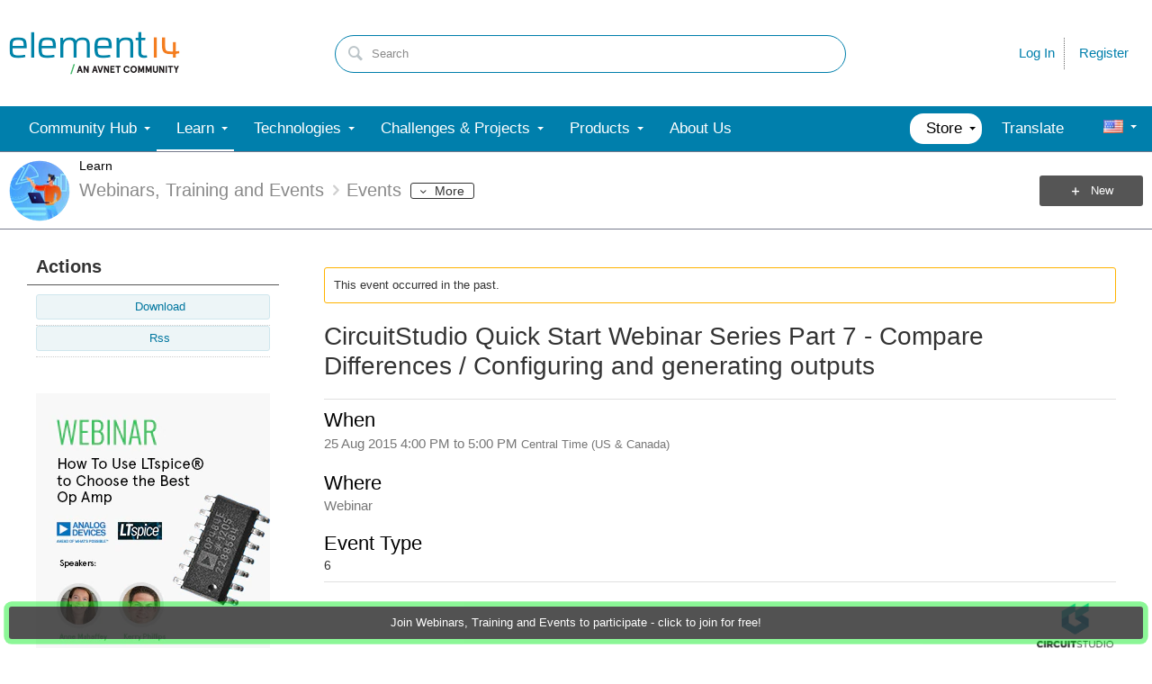

--- FILE ---
content_type: text/html; charset=utf-8
request_url: https://community.element14.com/learn/events/c/e/1557
body_size: 46412
content:
<!DOCTYPE html>
<html lang="en" class="direction-ltr" style="direction:ltr;" prefix="og: https://ogp.me/ns#"><head><link rel="stylesheet" href="https://community-storage.element14.com/system/h/0000000041fd9d8f/https/communityelement14com/443/css/platform.less?_=6fi0ipVJJmxadJkUp19Ukg==" type="text/css" media="screen" /><script type ="text/javascript" src="https://community-storage.element14.com/system/js/jquery.min.js?_=fF2IapRJV+ntHMPF66Aj6Q=="></script><script type ="text/javascript" src="https://community-storage.element14.com/system/js/telligent.glow.min.js?_=vgBuwCLgj70d/ZkQGprA7g=="></script><script type="text/javascript" src="https://community-storage.element14.com/system/js/telligent.evolution.min.js?_=PBqn1/UXLJCYPpKJb0wMGw=="></script><script type="text/javascript">
// <![CDATA[
try { jQuery.telligent.evolution.site.configure({baseUrl:'https://community.element14.com/',cookieSameSiteSetting:'Lax',loginReturnUrl:'/learn/events/c/e/1557',isLogout:false,enableGlobalForm:false,scheduledFileStatusUrl:'https://community.element14.com/callback.ashx?__type=Telligent.Evolution.Platform.Scripting.Plugins.ScheduledFileSupportPlugin%2C%20Telligent.Evolution.Platform',badgeablePanelCountUrl:'https://community.element14.com/callback.ashx?__type=Telligent.Evolution.CoreServices.Administration.Plugins.BadgeablePanelsServicePlugin%2C%20Telligent.Evolution.Platform',contentPeekUrl:'https://community.element14.com/callback.ashx?__type=Telligent.Evolution.CoreServices.Peek.Implementations.ContentPeekSupportPlugin%2C%20Telligent.Evolution.Platform',contextQueryString:'_pcurl=~%2Flearn%2Fevents%2Fc%2Fe%2F1557',editorConfigVersionKey:'AAAAAEK%2FN2w%3D-AAAAAEIxl4Y%3D-638899964630000000-AAAAAEMfrsg%3D',maxMediaWidth:0,mediaMaxHeight:0,defaultMediaWidth:640,defaultMediaHeight:360,directUploadContext:'c4a0541a-cb97-4f3f-9c39-8945158ad0ce',directUploadUrl:'https://community.element14.com/api.ashx/v2/cfs/temporary.json?UploadContextId=c4a0541a-cb97-4f3f-9c39-8945158ad0ce',alphaBlendUrl:'https://community-storage.element14.com/system/images/alpha_blend.png?_=rDgYcKKXtDTTlznKb0rS9A==',blankUrl:'https://community-storage.element14.com/system/images/blank.gif?_=rCOGdNBuBpdWSOkTkZqE7Q==',collapsedUrl:'https://community-storage.element14.com/system/images/collapsed.gif?_=uOP8C4yCYFszIGDqGLe9lw==',hueBlendUrl:'https://community-storage.element14.com/system/images/hue_blend.png?_=qz111YeOD6Ts3Ly4idL0XA==',blendUrl:'https://community-storage.element14.com/system/images/blend.png?_=SDEXwgpwhMzZDFeZFMFGfQ==',ddlButtonUrl:'https://community-storage.element14.com/system/images/ddl_button.gif?_=fY7YExHebbeVPkQgZ6F7fQ==',expandedUrl:'https://community-storage.element14.com/system/images/expanded.gif?_=LTAZ9Sl5GA/taddLhtaXAA==',transparentUrl:'https://community-storage.element14.com/system/images/transparent.png?_=FIiR/cLPV3HuxGD89zBPAQ==',datePattern:{
	pattern: '<1-31> <Jan,Feb,Mar,Apr,May,Jun,Jul,Aug,Sep,Oct,Nov,Dec> <0001-9999>',
    yearIndex: 2,
    monthIndex: 1,
    dayIndex: 0,
    hourIndex: -1,
    minuteIndex: -1,
    amPmIndex: -1,
    parseDateOnLoad: true
},timePattern:{
	pattern: '<1-12>:<00-59> <AM,PM>',
    yearIndex: -1,
    monthIndex: -1,
    dayIndex: -1,
    hourIndex: 0,
    minuteIndex: 1,
    amPmIndex: 2,
    parseDateOnLoad: true
},dateTimePattern:{
	pattern: '<1-31> <Jan,Feb,Mar,Apr,May,Jun,Jul,Aug,Sep,Oct,Nov,Dec> <0001-9999> <1-12>:<00-59> <AM,PM>',
    yearIndex: 2,
    monthIndex: 1,
    dayIndex: 0,
    hourIndex: 3,
    minuteIndex: 4,
    amPmIndex: 5,
    parseDateOnLoad: true
},monthNames:['Jan','Feb','Mar','Apr','May','Jun','Jul','Aug','Sep','Oct','Nov','Dec'],dayNames:['Sun','Mon','Tue','Wed','Thu','Fri','Sat'],authorizationCookieName:'.te.csrf',accessingUserId:2101,accessingUserIsSystemAccount:true,accessingUserTemporary:false,accessingUserIsAuthenticated:false,restUiContext:"p\u0026calendar-event\u0026c6108064af6511ddb074de1a56d89593\u0026a87bc61b4ee7403fab44c2e69de264e1\u00260",versionKey:'639002607810599440',directionality:'ltr',editorLanguage:'en-US',autoLinkPattern:/((?:http|ftp|https):\/\/)([\w\-]{1,63}(?:\.[\w\-]{1,63}){0,127}(?:\([\w\-\.,@?!^=%&:/~\+#]{0,2046}\)|[\w\-\.,@?!^=%&:/~\+#]{0,2047}[\w\-@?^=%&:/~\+#]){0,2048})/i,defaultErrorMessage:'An error occurred.  Please try again or contact your administrator.',quoteText:'Quote',dateMinuteInFutureFormat:'in a few seconds',dateMinutesInFutureFormat:'in {0} minutes',dateHourInFutureFormat:'in over an hour',dateHoursInFutureFormat:'in {0} hours',dateDayInFutureFormat:'in {0} day',dateDaysInFutureFormat:'in {0} days',dateMonthInFutureFormat:'in {0} month',dateMonthsInFutureFormat:'in {0} months',dateYearInFutureFormat:'in over {0} year',dateYearsInFutureFormat:'in over {0} years',dateNowAgoFormat:'now',dateMinuteAgoFormat:'a few seconds ago',dateMinutesAgoFormat:'{0} minutes ago',dateHourAgoFormat:'{0} hour ago',dateHoursAgoFormat:'{0} hours ago',dateDayAgoFormat:'{0} day ago',dateDaysAgoFormat:'{0} days ago',dateMonthAgoFormat:'{0} month ago',dateMonthsAgoFormat:'{0} months ago',dateYearAgoFormat:'over {0} year ago',dateYearsAgoFormat:'over {0} years ago',previewZoomIn:'Zoom in',previewZoomOut:'Zoom out',previewClose:'Close',collapseExpandedItem:'Collapse',beforeUnloadMessageTip:'Progress will cancel if you leave.',pendingTip:'Progress will begin soon…',beforeUnloadMessageLabel:'Please wait…',clearText:'Clear',okText:'OK'});
jQuery.extend($.fn.evolutionUserFileTextBox.defaults,{removeText:'Remove',selectText:'Select/Upload...',noFileText:'No File Selected'});
jQuery.telligent.evolution.validation.registerExtensions({password:'Password contains invalid chars ...',passwordRegex:'^(?=.*[a-z])(?=.*[A-Z])(?=.*[0-9]).{7,128}$',email:'Your email address is invalid.',emailRegex:'^[!$\u0026*\\-=^`|~#%\u0027\\.\"+/?_{}\\\\a-zA-Z0-9 ]+@[\\-\\.a-zA-Z0-9]+(?:\\.[a-zA-Z0-9]+)+$',username:'Your sign in name does not meet the requirements for this site.',usernameRegex:'^[a-zA-Z0-9_\\-\\.]*$',emails:'One or more emails is invalid',url:'URL not in correct format',urlRegex:'^(?:(?:http|https|mailto|ftp|mms):|/|#|~/|data:image/(?:png|gif|jpe?g);base64,)',required:'This field is required.',date:'Please enter a valid date.',dateISO:'Please enter a valid date (ISO).',number:'Please enter a valid number.',digits:'Please enter only digits.',equalTo:'Please enter the same value again.',pattern:'Please enter valid value.',emailexists:'This email address is already in use.',groupnameexists:'This name is already in use.',mailinglistnameexists:'This name is already in use.',usernameexists:'This name is already in use.',wikipageexists:'This name is already in use.',maxlength:'Please enter no more than {0} characters.',minlength:'Please enter at least {0} characters.',rangelength:'Please enter a value between {0} and {1} characters long.',range:'Please enter a value between {0} and {1}.',max:'Please enter a value less than or equal to {0}.',min:'Please enter a value greater than or equal to {0}.',step:'Please enter a value that is a multiple of {0}.'});
jQuery.extend(jQuery.fn.evolutionLike.defaults,{likeText:'Like',unlikeText:'Unlike',modalTitleText:'People who like this',modalShowMoreText:'Show More',whoLikesOtherText:'\u003ca href=\"{user_profile_url}\" class=\"internal-link view-user-profile\"\u003e{user_display_name}\u003c/a\u003e likes this',whoLikesOtherTwoText:'\u003ca href=\"{user_profile_url}\" class=\"internal-link view-user-profile\"\u003e{user_display_name}\u003c/a\u003e and \u003cspan class=\"who-likes\"\u003e1 other\u003c/span\u003e like this',whoLikesOtherMultipleText:'\u003ca href=\"{user_profile_url}\" class=\"internal-link view-user-profile\"\u003e{user_display_name}\u003c/a\u003e and \u003cspan class=\"who-likes\"\u003e{count} others\u003c/span\u003e like this',whoLikesAccessingText:'You like this',whoLikesAccessingTwoText:'You and \u003cspan class=\"who-likes\"\u003e1 other\u003c/span\u003e like this',whoLikesAccessingMultipleText:'You and \u003cspan class=\"who-likes\"\u003e{count} others\u003c/span\u003e like this'});
jQuery.extend(jQuery.fn.evolutionInlineTagEditor.defaults,{editButtonText:'Edit tags',selectTagsText:'Select tags',saveTagsText:'Save',cancelText:'Cancel'});
jQuery.extend(jQuery.fn.evolutionStarRating.defaults,{titles:['Terrible','Poor','Fair','Average','Good','Excellent'],ratingMessageFormat:'Average rating: {rating} out of {max_rating} with {count} ratings.'});
jQuery.extend(jQuery.fn.evolutionModerate.defaults,{moderateLinkText:'moderate',reportLinkText:'Report as abusive',reportedLinkText:'Reported as abusive',reportedNotificationMessageText:'{NAME}\u0027s post has been reported. \u003cstrong\u003eThank you for your feedback.\u003c/strong\u003e'});
jQuery.extend(jQuery.fn.evolutionBookmark.defaults,{deleteBookmarkText:'Unbookmark {content_type_name}',addBookmarkText:'Bookmark this {content_type_name}',processingText:'...'});
jQuery.extend($.fn.evolutionCodeEditor.defaults,{editorUrl:'/cfs-file/__key/system/ace/ace.js'});
jQuery.extend(jQuery.telligent.evolution.ui.components.forumvotes.defaults,{modalTitleTextThread:'People who had this question',modalTitleTextReply:'People helped by this answer',noVotesText:'No Votes',modalShowMoreText:'More'});
jQuery.extend(jQuery.telligent.evolution.ui.components.forumqualityvotes.defaults,{modalTitleText:'People who voted on this thread',tipTextThread:'View Voters',noVotesText:'No Votes',upVoteText:'Vote Up',downVoteText:'Vote Down',logintext:'Login to vote on this thread',modalShowMoreText:'More'});
jQuery.extend(jQuery.fn.evolutionFeature.defaults,{editFeatureText:'Edit Feature',addFeatureText:'Feature ',processingText:'...'});
jQuery.extend(jQuery.fn.evolutionPager.defaults,{previousLabel:'Go to previous page',nextLabel:'Go to next page',firstLabel:'Go to first page',lastLabel:'Go to last page',individualPageLabel:'Go to page {0}'});
jQuery.telligent.evolution.systemNotifications.configure({explicitPanelUrl:'#_cptype=panel\u0026_cpcontexttype=Explicit\u0026_cppanelid=994a7020-02f3-4fc2-ba7d-be3f0febf9f9\u0026viewnotification=1',notificationText:'System Notification',reviewText:'Click to review and resolve.',andMoreText:' (plus {0} more)'});
} catch(e) { };
// ]]>
</script><script type="text/javascript">jQuery(function($) {
	$.telligent.evolution.messaging.subscribe('userActionFollowToggle', function(data) {
		var e = $(data.target);
		var userId = e.data('userid'), accessingUserId = e.data('accessinguserid'), v = e.data('follow');
		e.html('...');
		if (v) {
			$.telligent.evolution.post({
				url: $.telligent.evolution.site.getBaseUrl() + 'api.ashx/v2/users/{FollowerId}/following.json',
				data: { FollowerId: accessingUserId, FollowingId: userId },
				dataType: 'json',
				success: function(response) { e.html('Unfollow').data('follow', false); },
				error: function(response) {  e.html('Follow').data('follow', true); }
			});
		} else {
			$.telligent.evolution.del({
				url: $.telligent.evolution.site.getBaseUrl() + 'api.ashx/v2/users/{FollowerId}/following/{FollowingId}.json',
				data: { FollowerId: accessingUserId, FollowingId: userId },
				dataType: 'json',
				success: function(response) { e.html('Follow').data('follow', true); },
				error: function(response) {  e.html('Unfollow').data('follow', false); }
			});
		}
	});
});</script><script type="text/javascript">jQuery(function($) {
	$.telligent.evolution.messaging.subscribe('userActionFriendshipToggle', function(data) {
		var e = $(data.target);
		var userId = e.data('userid'), accessingUserId = e.data('accessinguserid'), v = parseInt(e.data('friendship'));
		var t = e.html();
		e.html('...');
		if (v == 0) {
				$.telligent.evolution.post({
					url: $.telligent.evolution.site.getBaseUrl() + 'api.ashx/v2/users/{RequestorId}/friends.json',
					data: { RequestorId: accessingUserId, RequesteeId: userId, RequestMessage: '\u003cp\u003eI would like to be your contact here on the element14 Community so that we can exchange\u0026nbsp;direct messages.\u003c/p\u003e\n\u003cp\u003eI look forward to communicating with you.\u003c/p\u003e' },
					dataType: 'json',
					success: function(response) { window.location = window.location; },
					error: function(response) {  e.html(t); }
				});
		} else if (v == 3) {
				$.telligent.evolution.post({
					url: $.telligent.evolution.site.getBaseUrl() + 'api.ashx/v2/users/{RequestorId}/friends.json',
					data: { RequestorId: accessingUserId, RequesteeId: userId, RequestMessage: '\u003cp\u003eI would like to be your contact here on the element14 Community so that we can exchange\u0026nbsp;direct messages.\u003c/p\u003e\n\u003cp\u003eI look forward to communicating with you.\u003c/p\u003e '},
					dataType: 'json',
					success: function(response) { window.location = window.location; },
					error: function(response) {  e.html(t); }
				});
		} else if (v == 1 || v == 2 || v == 4) {
			if (v == 4 || (v == 1 && window.confirm('Are you sure you want to cancel this friendship request?')) || (v == 2 && window.confirm('Are you sure you want to unfriend this person?'))) {
				$.telligent.evolution.del({
					url: $.telligent.evolution.site.getBaseUrl() + 'api.ashx/v2/users/{RequestorId}/friends/{RequesteeId}.json',
					data: { RequestorId: accessingUserId, RequesteeId: userId },
					dataType: 'json',
					success: function(response) { window.location = window.location; },
					error: function(response) {  e.html(t); }
				});
			} else { e.html(t); }
		}
	});
});</script><script type="text/javascript">
(function($){
$.extend($.fn.evolutionUpDownVoting.defaults,{voteDownMessage:'Vote against this idea',voteUpMessage:'Vote for this idea',loginMessage:'Sign in to vote on ideas',noPermissionMessage:'You do not have permission to vote for this idea',notGroupMemberMessage:'Join this group to vote on this idea',deleteMessage:'Remove your vote for this idea',readOnlyMessage: 'Voting on this idea has been disabled',switchToDownVoteMessage: 'Vote against this idea instead of for it',switchToUpVoteMessage: 'Vote for this idea instead of against it',voteDownAgainMessage:'Vote against this idea again',voteUpAgainMessage:'Vote for this idea again',removeDownVoteMesage:'Remove a vote against this idea',removeUpVoteMessage:'Remove a vote for this idea',viewVotesMessage:'View votes' });}(jQuery));
</script>
<script type="text/javascript">(function($){ $.telligent.evolution.media.defaults.endpoint = 'https://community.element14.com/callback.ashx?__type=Telligent.Evolution.Api.Plugins.Endpoints.FileViewerEndpoint%2C%20Telligent.Evolution.Platform'; }(jQuery));</script><script type="text/javascript">(function($){ $.telligent.evolution.preview.defaults.endpoint = 'https://community.element14.com/callback.ashx?__type=Telligent.Evolution.Api.Plugins.Endpoints.WebPreviewEndpoint%2C%20Telligent.Evolution.Platform'; }(jQuery));</script><script type="text/javascript">(function($){ $.fn.evolutionComposer.plugins.mentions.defaults.mentionablesEndpoint = 'https://community.element14.com/callback.ashx?__type=Telligent.Evolution.Api.Plugins.Endpoints.MentionablesEndpoint%2C%20Telligent.Evolution.Platform'; }(jQuery));</script><script type="text/javascript">(function($){ $.telligent.evolution.language.defaults.dateEndpoint = 'https://community.element14.com/callback.ashx?__type=Telligent.Evolution.Api.Plugins.Endpoints.DateFormattingEndpoint%2C%20Telligent.Evolution.Platform'; }(jQuery));</script><script type="text/javascript">(function($){ $.fn.evolutionUserFileTextBox.defaults.endpoint = 'https://community.element14.com/callback.ashx?__type=Telligent.Evolution.Api.Plugins.Endpoints.UserFileTextBoxEndpoint%2C%20Telligent.Evolution.Platform'; }(jQuery));</script><script type="text/javascript">
if (window === window.top) {
	jQuery(function(j){
		var redirected = false;
		var ensureLoggedIn = function(){
			if (!redirected) {
				var hashData = jQuery.telligent.evolution.url.hashData();
				if (hashData._cptype){
					redirected = true;
					window.location = jQuery.telligent.evolution.url.modify({
						url:'/login?ReturnUrl=%2Flearn%2Fevents%2Fc%2Fe%2F1557',
						query: {
							ReturnUrl:window.location+''
						},
						hash: ''
					});
				}
			}
		};
		jQuery(window).on('hashchange', function(){
			ensureLoggedIn();
		});
		ensureLoggedIn()
	});
}
</script><title>CircuitStudio Quick Start Webinar Series Part 7 - Compare Differences / Configuring and generating outputs - element14 Community</title>
<link rel="canonical" href="https://community.element14.com/learn/events/c/e/1557" /><meta property="og:site_name" content="element14 Community" />
<meta name="GENERATOR" content="Telligent Community 12" />
<meta name="description" content="Use the powerful graphical comparison engine to see what changed between versions of a design and explore those differences side by side. Then, we configure and generate our outputs for fabrication using the power of unified design.Speak to an Application Engineer -Do you have questions and want to " />
<meta property="og:Title" content="CircuitStudio Quick Start Webinar Series Part 7 - Compare Differences / Configuring and generating outputs" />
<meta property="og:image:width" content="85" />
<meta property="og:image" content="https://community.element14.com/cfs-file/__key/communityserver-components-groupavatars/00-00-00-01-71/Profile_5F00_Webinars.png.png" />
<meta name="twitter:domain" content="community.element14.com" />
<meta name="twitter:url" content="https://community.element14.com/learn/events/c/e/1557" />
<meta name="expected-hostname" content="community.element14.com" />
<meta name="twitter:image:alt" content="CircuitStudio Quick Start Webinar Series Part 7 - Compare Differences / Configuring and generating outputs" />
<meta property="og:image:height" content="85" />
<meta name="twitter:description" content="Use the powerful graphical comparison engine to see what changed between versions of a design and explore those differences side by side. Then, we configure and generate our outputs for fabrication using the power of unified design.Speak to an Application Engineer -Do you have questions and want to " />
<meta name="twitter:creator" content="@e14Community" />
<meta name="twitter:image" content="https://community.element14.com/cfs-file/__key/communityserver-components-groupavatars/00-00-00-01-71/Profile_5F00_Webinars.png.png" />
<meta property="og:type" content="website" />
<meta name="twitter:title" content="CircuitStudio Quick Start Webinar Series Part 7 - Compare Differences / Configuring and generating outputs" />
<meta name="twitter:image:src" content="https://community.element14.com/cfs-file/__key/communityserver-components-groupavatars/00-00-00-01-71/Profile_5F00_Webinars.png.png" />
<meta property="og:description" content="Use the powerful graphical comparison engine to see what changed between versions of a design and explore those differences side by side. Then, we configure and generate our outputs for fabrication using the power of unified design.Speak to an Application Engineer -Do you have questions and want to " />
<meta name="title" content="CircuitStudio Quick Start Webinar Series Part 7 - Compare Differences / Configuring and generating outputs" />
<meta property="og:url" content="https://community.element14.com/learn/events/c/e/1557" />
<meta property="fb:app_id" content="354647788222159" />
<meta property="og:title" content="CircuitStudio Quick Start Webinar Series Part 7 - Compare Differences / Configuring and generating outputs" />
<meta name="keywords" content="altium,engineer,start,application,quick,circuitstudio" />
<meta property="og:image:alt" content="CircuitStudio Quick Start Webinar Series Part 7 - Compare Differences / Configuring and generating outputs" />
<meta name="twitter:card" content="summary_large_image" />
<meta property="og:locale" content="en_US" />
<meta name="twitter:site" content="@e14Community" /><link type="text/css" rel="stylesheet" href="https://community-storage.element14.com/uifiles/h/0000000041fd9d8e/00ec0001bb9041c288cc63c14b3070ba/s/00000000000000000000000000000000/0/theme_000/theme/f/1/638550041500000000/https/communityelement14com/443/screen.less?_=ZtFoMh6/bUEXEtm32eSQnA==" /><link type="text/css" rel="stylesheet" href="https://community-storage.element14.com/uifiles/h/0000000041fd9d8e/00ec0001bb9041c288cc63c14b3070ba/s/00000000000000000000000000000000/0/theme_000/theme/f/1/638550041500000000/https/communityelement14com/443/print.css?_=pNanWynCTjTQ+FmAFaH3xA==" media="print" /><link type="text/css" rel="stylesheet" href="https://community-storage.element14.com/uifiles/h/0000000041fd9d8e/00ec0001bb9041c288cc63c14b3070ba/s/00000000000000000000000000000000/0/theme_000/theme/f/1/638550041500000000/https/communityelement14com/443/handheld.less?_=lshJGvSW0IbVt1aGgcZ8tw==" media="only screen and (max-width: 670px)" /><link type="text/css" rel="stylesheet" href="https://community-storage.element14.com/uifiles/h/0000000041fd9d8e/00ec0001bb9041c288cc63c14b3070ba/s/00000000000000000000000000000000/0/theme_000/theme/f/1/638550041500000000/https/communityelement14com/443/tablet.less?_=GZqxmYqsyFO6A22jNf6RfQ==" media="only screen and (min-device-width: 671px) and (max-device-width: 1024px) and (orientation: landscape), only screen and (min-device-width: 671px) and (max-device-width: 1024px) and (orientation: portrait)" /><meta name="viewport" content="width=device-width, user-scalable=yes, initial-scale=1, maximum-scale=5" />

	<link rel="icon" type="image/png" href="https://community-storage.element14.com/themefiles/fd/s/00ec0001bb9041c288cc63c14b3070ba/files/favicon.png?sv=2016-05-31&amp;sr=b&amp;si=telligent&amp;sig=mAZQ0V%2BU6dCNWidah3IMMzAQglajeD0%2BCDGJh%2BBO%2B2I%3D&amp;_=68RepuC5XieEhVwobuKY5A==">
	<link rel="apple-touch-icon" href="https://community-storage.element14.com/themefiles/fd/s/00ec0001bb9041c288cc63c14b3070ba/files/favicon.png?sv=2016-05-31&amp;sr=b&amp;si=telligent&amp;sig=mAZQ0V%2BU6dCNWidah3IMMzAQglajeD0%2BCDGJh%2BBO%2B2I%3D&amp;_=68RepuC5XieEhVwobuKY5A==">
<link type="text/css" rel="stylesheet" href="https://community-storage.element14.com/uifiles/h/0000000041fd9d8e/00ec0001bb9041c288cc63c14b3070ba/s/00000000000000000000000000000000/0/theme_000/theme/f/1/638550041500000000/https/communityelement14com/443/selayouts.less?_=0ZjSQFXCDCO0BiadCKiEMQ==" /><link type="text/css" rel="stylesheet" href="https://community-storage.element14.com/uifiles/h/0000000041fd9d8e/00ec0001bb9041c288cc63c14b3070ba/s/00000000000000000000000000000000/0/theme_000/theme/f/1/638550041500000000/https/communityelement14com/443/semain.less?_=kH9R9kAw1NU7Roop0rs3uw==" /><link type="text/css" rel="stylesheet" href="https://community-storage.element14.com/uifiles/h/0000000041fd9d8e/00ec0001bb9041c288cc63c14b3070ba/s/00000000000000000000000000000000/0/theme_000/theme/f/1/638550041500000000/https/communityelement14com/443/secolors.less?_=QiAAY5Ec42b90cqJu3s+CQ==" /><link type="text/css" rel="stylesheet" href="https://community-storage.element14.com/uifiles/h/0000000041fd9d8e/00ec0001bb9041c288cc63c14b3070ba/s/00000000000000000000000000000000/0/theme_000/theme/f/1/638550041500000000/https/communityelement14com/443/seglobal.less?_=60qXYNBzw1N96+UvE2pV5w==" /><link type="text/css" rel="stylesheet" href="https://community-storage.element14.com/uifiles/h/0000000041fd9d8e/00ec0001bb9041c288cc63c14b3070ba/s/00000000000000000000000000000000/0/theme_000/theme/f/1/638550041500000000/https/communityelement14com/443/seclient.less?_=2Q/keQXX8DQSNFEB6pcvcg==" />
<script type="text/javascript" src="https://community-storage.element14.com/themefiles/fd/s/00ec0001bb9041c288cc63c14b3070ba/jsfiles/theme.js?sv=2016-05-31&amp;sr=b&amp;si=telligent&amp;sig=rxnTrDEbqQiVg5nfZn%2FoNjCs5XynWQaO9iIdhpmQMTE%3D&amp;_=0RGCT9TOfhJW5IoBL8yoxQ=="></script>
<script type="text/javascript">
jQuery(function(j){
	j.telligent.evolution.theme.social.register({
		dockedSidebars:  true ,
		adaptiveHeaders:  false ,
		adaptiveHeadersMinWidth: 670
	})
});
</script><script type="text/javascript">
    // apply special custom styles for global navigation
    function observeGlobalNavigation () {
        let MutationObserver = window.MutationObserver || window.WebKitMutationObserver || window.MozMutationObserver
        
        // select the node that will be observed for mutations
        let targetNode = document.querySelector('html body#se-theme .header-fragments .content-fragment.navigation-custom .navigation-list[data-direction="horizontal"]')
        
        if (!targetNode) {
            return
        }

        // options
        let config = {
            attributes: true,
            childList: true,
            characterData: false,
            subtree: true
        }
        
        // callback function to execute when mutations are observed
        let callback = function (mutationsList) {
            let openItem = document.querySelector('html body#se-theme .header-fragments .content-fragment.navigation-custom .navigation-list[data-direction="horizontal"] a.subnav-open, html body#se-theme .header-fragments .content-fragment.navigation-custom .navigation-list[data-direction="horizontal"] a.links-expanded')
                
            if (openItem) {
                document.body.classList.add('se-global-nav-open')
            } else {
                document.body.classList.remove('se-global-nav-open')
            }
        }
        
        // create an observer instance linked to the callback function
        let observer = new MutationObserver(callback)
        
        // start observing the target node for configured mutations
        observer.observe(targetNode, config)
    }
    
    
    // entry point
    document.addEventListener('DOMContentLoaded', function () {
        if (document.body.id !== 'se-theme') {
            document.body.id = 'se-theme'
        }

        observeGlobalNavigation()
    }, false)
    

    // jQuery entry point
    jQuery(function () {
        // set vertical position of the user avatar title tip
        let userAvatar = jQuery('.banner.site .user-links a.user')
        if (userAvatar) {
            userAvatar.evolutionTip({
                attribute: jQuery.fn.evolutionTip.defaults.attribute,
                vertical: 'below'
            })
        }
        
        // set vertical & horizontal position for logo tooltip
        let logotype = jQuery('.banner.site .avatar > a')
        if (logotype) {
            logotype.evolutionTip({
                attribute: jQuery.fn.evolutionTip.defaults.attribute,
                vertical: 'below'
            })
        }
    })
</script>

<script type="text/javascript">
    // entry point (vanilla)
    document.addEventListener('DOMContentLoaded', function () {

    }, false)
    
    
    
    // entry point (jQuery)
    jQuery(function () {
      
    })
</script>
<link rel="preconnect" href="https://cdn-ukwest.onetrust.com">
<link rel="dns-prefetch" href="https://cdn-ukwest.onetrust.com">
<!-- OneTrust Cookies Consent Notice start for community.element14.com -->
<script type="text/javascript" src="https://cdn-ukwest.onetrust.com/consent/6391955a-e140-4cc1-b734-c244a329cfd9/OtAutoBlock.js" ></script>
<script src="https://cdn-ukwest.onetrust.com/scripttemplates/otSDKStub.js"  type="text/javascript" charset="UTF-8" data-domain-script="6391955a-e140-4cc1-b734-c244a329cfd9" ></script>
<script type="text/javascript">
function OptanonWrapper() { }
</script>
<!-- OneTrust Cookies Consent Notice end for community.element14.com -->

<meta http-equiv="X-Clacks-Overhead" content="GNU Terry Pratchett" />

<link rel="apple-touch-icon" sizes="57x57" href="/apple-touch-icon-57x57.png" />
<link rel="apple-touch-icon" sizes="60x60" href="/apple-touch-icon-60x60.png" />
<link rel="apple-touch-icon" sizes="72x72" href="/apple-touch-icon-72x72.png" />
<link rel="apple-touch-icon" sizes="76x76" href="/apple-touch-icon-76x76.png" />
<link rel="apple-touch-icon" sizes="114x114" href="/apple-touch-icon-114x114.png" />
<link rel="apple-touch-icon" sizes="120x120" href="/apple-touch-icon-120x120.png" />
<link rel="apple-touch-icon" sizes="144x144" href="/apple-touch-icon-144x144.png" />
<link rel="apple-touch-icon" sizes="152x152" href="/apple-touch-icon-152x152.png" />
<link rel="apple-touch-icon" sizes="180x180" href="/apple-touch-icon-180x180.png" />
<link rel="icon" type="image/png" href="/favicon-32x32.png" sizes="32x32" />
<link rel="icon" type="image/png" href="/favicon-194x194.png" sizes="194x194" />
<link rel="icon" type="image/png" href="/favicon-96x96.png" sizes="96x96" />
<link rel="icon" type="image/png" href="/android-chrome-192x192.png" sizes="192x192" />
<link rel="manifest" href="/manifest.json" />
<link rel="mask-icon" href="/safari-pinned-tab.svg" color="#5bbad5" />
<meta name="msapplication-TileColor" content="#2b5797" />
<meta name="msapplication-TileImage" content="/mstile-144x144.png" />
<meta name="theme-color" content="#ffffff" /><link rel="stylesheet" href="https://community-storage.element14.com/uifiles/h/0000000041fd9d8e/00ec0001bb9041c288cc63c14b3070ba/g/a87bc61b4ee7403fab44c2e69de264e1/0/header_0010/16/f/3/638817888770000000/https/communityelement14com/443/style.less?_=GKcw0PMYw2KVocnEninfIA=="  />
<link rel="stylesheet" href="https://community-storage.element14.com/uifiles/h/0000000041fd9d8e/00ec0001bb9041c288cc63c14b3070ba/g/a87bc61b4ee7403fab44c2e69de264e1/0/header_0010/21/f/3/638501638089600000/https/communityelement14com/443/render-styles.less?_=E5+A8Pqx2WxMIN1EMJJblQ=="  />
<link rel="stylesheet" href="https://community-storage.element14.com/uifiles/h/0000000041fd9d8e/00ec0001bb9041c288cc63c14b3070ba/g/a87bc61b4ee7403fab44c2e69de264e1/0/header_0010/18/f/3/638501638089600000/https/communityelement14com/443/style.less?_=v4zVcFJcKcwiXplxcmNboQ=="  />
<link rel="stylesheet" href="https://community-storage.element14.com/uifiles/h/0000000041fd9d8e/00ec0001bb9041c288cc63c14b3070ba/g/a87bc61b4ee7403fab44c2e69de264e1/0/pcalendar-event_0000/3854/f/3/638960456472430000/https/communityelement14com/443/style.less?_=3P6tm16SCJm2NrzkG9he5w=="  />
<link rel="stylesheet" href="https://community-storage.element14.com/uifiles/h/0000000041fd9d8e/00ec0001bb9041c288cc63c14b3070ba/g/a87bc61b4ee7403fab44c2e69de264e1/0/pcalendar-event_0000/20731/f/3/638960456472430000/https/communityelement14com/443/style.less?_=D7K2U1Ro1a4Co51QsD2YfQ=="  />
<link rel="stylesheet" href="https://community-storage.element14.com/uifiles/h/0000000041fd9d8e/00ec0001bb9041c288cc63c14b3070ba/g/a87bc61b4ee7403fab44c2e69de264e1/0/pcalendar-event_0000/7032/f/3/638960456472430000/https/communityelement14com/443/style.less?_=PV7TIgirjoI8+0vs5NCXMQ=="  />
<link rel="stylesheet" href="https://community-storage.element14.com/uifiles/h/0000000041fd9d8e/00ec0001bb9041c288cc63c14b3070ba/g/a87bc61b4ee7403fab44c2e69de264e1/0/pcalendar-event_0000/3855/f/3/638978651070000000/https/communityelement14com/443/style.less?_=mIFWg2q+cZo/eKywCvm8lg=="  />
<link rel="stylesheet" href="https://community-storage.element14.com/uifiles/h/0000000041fd9d8e/00ec0001bb9041c288cc63c14b3070ba/g/a87bc61b4ee7403fab44c2e69de264e1/0/pcalendar-event_0000/3857/f/3/638960456472430000/https/communityelement14com/443/style.less?_=SlYFRGVcPhfkuNLTUvgtvw=="  />
<link rel="stylesheet" href="https://community-storage.element14.com/uifiles/h/0000000041fd9d8e/00ec0001bb9041c288cc63c14b3070ba/g/a87bc61b4ee7403fab44c2e69de264e1/0/footer_0010/59/f/3/638972573240000000/https/communityelement14com/443/style.less?_=3qOp9sMAKWeMpZlGyynG4A=="  />
<link rel="stylesheet" href="https://community-storage.element14.com/uifiles/h/0000000041fd9d8e/00ec0001bb9041c288cc63c14b3070ba/g/a87bc61b4ee7403fab44c2e69de264e1/0/footer_0010/24/f/3/638501638089600000/https/communityelement14com/443/style.less?_=D7K2U1Ro1a4Co51QsD2YfQ=="  />
<link rel="stylesheet" href="https://community-storage.element14.com/uifiles/h/0000000041fd9d8e/00ec0001bb9041c288cc63c14b3070ba/g/a87bc61b4ee7403fab44c2e69de264e1/0/footer_0010/29/f/3/638501638089600000/https/communityelement14com/443/style.less?_=alSpl6HgjXXBBIP8efzbxw=="  />
<script>(window.BOOMR_mq=window.BOOMR_mq||[]).push(["addVar",{"rua.upush":"false","rua.cpush":"true","rua.upre":"false","rua.cpre":"true","rua.uprl":"false","rua.cprl":"false","rua.cprf":"false","rua.trans":"SJ-fbe1418b-17a3-409c-8173-9fb461d4622a","rua.cook":"false","rua.ims":"false","rua.ufprl":"false","rua.cfprl":"false","rua.isuxp":"false","rua.texp":"norulematch","rua.ceh":"false","rua.ueh":"false","rua.ieh.st":"0"}]);</script>
                              <script>!function(e){var n="https://s.go-mpulse.net/boomerang/";if("False"=="True")e.BOOMR_config=e.BOOMR_config||{},e.BOOMR_config.PageParams=e.BOOMR_config.PageParams||{},e.BOOMR_config.PageParams.pci=!0,n="https://s2.go-mpulse.net/boomerang/";if(window.BOOMR_API_key="RVBPD-8GALF-8D5TU-S38JB-QEDZ3",function(){function e(){if(!o){var e=document.createElement("script");e.id="boomr-scr-as",e.src=window.BOOMR.url,e.async=!0,i.parentNode.appendChild(e),o=!0}}function t(e){o=!0;var n,t,a,r,d=document,O=window;if(window.BOOMR.snippetMethod=e?"if":"i",t=function(e,n){var t=d.createElement("script");t.id=n||"boomr-if-as",t.src=window.BOOMR.url,BOOMR_lstart=(new Date).getTime(),e=e||d.body,e.appendChild(t)},!window.addEventListener&&window.attachEvent&&navigator.userAgent.match(/MSIE [67]\./))return window.BOOMR.snippetMethod="s",void t(i.parentNode,"boomr-async");a=document.createElement("IFRAME"),a.src="about:blank",a.title="",a.role="presentation",a.loading="eager",r=(a.frameElement||a).style,r.width=0,r.height=0,r.border=0,r.display="none",i.parentNode.appendChild(a);try{O=a.contentWindow,d=O.document.open()}catch(_){n=document.domain,a.src="javascript:var d=document.open();d.domain='"+n+"';void(0);",O=a.contentWindow,d=O.document.open()}if(n)d._boomrl=function(){this.domain=n,t()},d.write("<bo"+"dy onload='document._boomrl();'>");else if(O._boomrl=function(){t()},O.addEventListener)O.addEventListener("load",O._boomrl,!1);else if(O.attachEvent)O.attachEvent("onload",O._boomrl);d.close()}function a(e){window.BOOMR_onload=e&&e.timeStamp||(new Date).getTime()}if(!window.BOOMR||!window.BOOMR.version&&!window.BOOMR.snippetExecuted){window.BOOMR=window.BOOMR||{},window.BOOMR.snippetStart=(new Date).getTime(),window.BOOMR.snippetExecuted=!0,window.BOOMR.snippetVersion=12,window.BOOMR.url=n+"RVBPD-8GALF-8D5TU-S38JB-QEDZ3";var i=document.currentScript||document.getElementsByTagName("script")[0],o=!1,r=document.createElement("link");if(r.relList&&"function"==typeof r.relList.supports&&r.relList.supports("preload")&&"as"in r)window.BOOMR.snippetMethod="p",r.href=window.BOOMR.url,r.rel="preload",r.as="script",r.addEventListener("load",e),r.addEventListener("error",function(){t(!0)}),setTimeout(function(){if(!o)t(!0)},3e3),BOOMR_lstart=(new Date).getTime(),i.parentNode.appendChild(r);else t(!1);if(window.addEventListener)window.addEventListener("load",a,!1);else if(window.attachEvent)window.attachEvent("onload",a)}}(),"".length>0)if(e&&"performance"in e&&e.performance&&"function"==typeof e.performance.setResourceTimingBufferSize)e.performance.setResourceTimingBufferSize();!function(){if(BOOMR=e.BOOMR||{},BOOMR.plugins=BOOMR.plugins||{},!BOOMR.plugins.AK){var n="true"=="true"?1:0,t="",a="clmmv2qxezh2s2lynmiq-f-031963ddf-clientnsv4-s.akamaihd.net",i="false"=="true"?2:1,o={"ak.v":"39","ak.cp":"1171429","ak.ai":parseInt("700763",10),"ak.ol":"0","ak.cr":8,"ak.ipv":4,"ak.proto":"h2","ak.rid":"270ba68","ak.r":45721,"ak.a2":n,"ak.m":"x","ak.n":"essl","ak.bpcip":"18.216.202.0","ak.cport":32828,"ak.gh":"23.33.25.18","ak.quicv":"","ak.tlsv":"tls1.3","ak.0rtt":"","ak.0rtt.ed":"","ak.csrc":"-","ak.acc":"","ak.t":"1769499409","ak.ak":"hOBiQwZUYzCg5VSAfCLimQ==mefP1sifAs+rRRLxyRF8hW07y424DUA3PHhWP+0bPu6AE6W9pbDxIZ4vEyDulPOYEUGf8vKmwFuqG6eDvgxIQkPqGZmAc+e25WPXUvvkAsWBWLTwUYj1BA3UfQEvJAFGtijqpAlwAQVqwx+hwG6V1D4CBoM16y5Jaxjj0I38PHzNhvnhi5M11/hzg8XbJpjKNQp+oAoObBLjkHwVQ2pfUS4qsby1wkincrXrrJd31IrA0/LWzQBnDpDh5N53Y1p7yM7mnJxtgQpxWmhAVt0xsAff3plPVTNZH55iSVUoeCGPJfa54+WssJ40APYKXym4W9m9y+A9Nnf+KcXy6QRFh903IV4X1RBn/NHdgF00+UUwjYnuBTSKj8CzmkCmeftro0G8M/BUSarFP4RG4v4QsXk9ZcuQlSFUQHhHX/kNjbQ=","ak.pv":"48","ak.dpoabenc":"","ak.tf":i};if(""!==t)o["ak.ruds"]=t;var r={i:!1,av:function(n){var t="http.initiator";if(n&&(!n[t]||"spa_hard"===n[t]))o["ak.feo"]=void 0!==e.aFeoApplied?1:0,BOOMR.addVar(o)},rv:function(){var e=["ak.bpcip","ak.cport","ak.cr","ak.csrc","ak.gh","ak.ipv","ak.m","ak.n","ak.ol","ak.proto","ak.quicv","ak.tlsv","ak.0rtt","ak.0rtt.ed","ak.r","ak.acc","ak.t","ak.tf"];BOOMR.removeVar(e)}};BOOMR.plugins.AK={akVars:o,akDNSPreFetchDomain:a,init:function(){if(!r.i){var e=BOOMR.subscribe;e("before_beacon",r.av,null,null),e("onbeacon",r.rv,null,null),r.i=!0}return this},is_complete:function(){return!0}}}}()}(window);</script></head><body spellcheck="true">








<script type="text/javascript">
    document.body.id = 'se-theme';
</script>


<div class="single-column header-fragments evolution-reflow-container" data-related="_h_page" id="_h_singlecolumn" style = "display:none"></div><div class="header-fragments evolution-reflow-container" data-related="_h_singlecolumn" id="_h_page"  data-reflow-width="670"><div class="layout">
<div class="layout-header"></div>
<div class="layout-content header-top-content" id="_h_layout"><div class="layout-region header" id="_h_header">
<div class="layout-region-inner header"><div class="content-fragment scripted-content-fragment no-wrapper responsive-1 " id="header-20" data-reflow="_h_header,_h_singlecolumn,1,0,0">
<div class="content-fragment-content">
<script>
    // Track errors globally
    var e14JSErrorArray = []; // Used so that we can store errors from early on in initialisation
	window.onerror = function(message, filePath, line) {
        var file = filePath.substring(filePath.lastIndexOf('/')+1);
		var errorText = 'jsError-**BROWSER**-L'+line+'-'+file.substring(0,15)+'-'+message;
		
	    switch (document.readyState) {
          case "loading":
            e14JSErrorArray.push(errorText); // Log this later
            break;
          default:
            // The page is fully loaded.
            e14.func.queueScripts.add(function(){
                e14.func.logJSErrors(errorText)
            });
            break;
        }
        
        return false;
	}
	
    console.log('e14-global-widget loaded');

    window.digitalData = {};     
    window.e14 = {
        meta: { 
            user: {
                                userid: 2101,
                username: 'Anonymous',
                profileUrl: '$core_v2_user.Accessing.ProfileUrl',
                anonymous: true,
                points: 0,
                isAdmin: false             },
            page: {},             products: []
        },
        props: {
            buyGoesToCart: true,
            botOptimsation: false,
                        cmtyManagerId: 24933,
            isMobile: false,
            jsErrorSendLimit: 5,
            jsErrorSentCount: 0,
            liveAgentEnabled: false,
            masheryURL: 'https://api.element14.com/catalog/products',
            masheryKey: '6ayk7fwykyakewdebxfewehr',
            resourceVersion: '09be6430-cbc8-4486-aed7-1018228d96bf',
            resourceRoot: '/e14/cfs/e14core/',
            resourceUseCfs: false,
            webinarsStartingSoon: '{}',
                        siteroot: 'https://community.element14.com'
        },
        trk: {},
        func: {
            queueScripts: (function queueScripts() {
                var queue = [];
                var priorityQueue = [];
                var queueExecuted = false;
                function add(fn, priority) {
                    priority = priority || false;
                    if (typeof fn === 'function') {
                        if (queueExecuted) {
                            try {
                                fn();
                            } catch (error) {
                                console.error(error);
                            }
                        } else {
                            if (priority) {
                                priorityQueue.push(fn);
                            } else {
                                queue.push(fn);
                            }
                        }
                    }
                }

                function execute() {
                    if (queueExecuted)
                        return false;
        
                    var arr = priorityQueue.concat(queue);
                    for (var s = 0, l = arr.length; s < l; s++) {
                        // try {
                            arr[s]();
                        // } catch (e) {
                        //     if (console)
                        //         console.error(e);
                        // }
                    }
                    queueExecuted = true;
        
                    return queueExecuted;
                }
        
                return {
                    add: add,
                    execute: execute
                }
            }())
        }
    }
</script>

            <script type="text/javascript" src="/e14/assets/launch/0a264242e0bd/572606bb99db/launch-91cd98e803cd.min.js?ver=dd9679ce-eb49-4bf2-bac5-e6e258cca29c"></script>
    
<script type="text/javascript" data-ot-ignore="/e14/cfs/e14core/lib/require.js" src="/e14/cfs/e14core/lib/require.js"></script>
<script>

    require.config({
        baseUrl: "/e14/cfs/e14core/scripts/", // Subject to change per environment
        waitSeconds : 30,
        urlArgs: "v=" + e14.props.resourceVersion,
        deps: ['main'],
        attributes: {
            "main": {
              "data-ot-ignore": "/e14/cfs/e14core/lib/main.js?v=09be6430-cbc8-4486-aed7-1018228d96bf",
            }
        },
        onNodeCreated: function(node, config, name, url){
            if(config.attributes && config.attributes[name]){
              Object.keys(config.attributes[name]).forEach(function(attribute) {
                node.setAttribute(attribute, config.attributes[name][attribute]);
              });
            }
        },
        paths: {
            'libraries': '../lib',
            'handlebars': '../lib/handlebars',
            'views': '../views',
            'text': '../lib/modules/text',
            'shims': '../lib/shims',
            'jquery': '../lib/jquery-proxy'
        },
        packages: [
        { 
            name: 'global-utils',
            location: 'global-utils',  // default 'packagename'
            main: 'index'         // default 'main' 
        }]
    });
</script>

<link rel="stylesheet" href="/e14/cfs/e14core/styles/e14-theme.css?v=09be6430-cbc8-4486-aed7-1018228d96bf">
<link rel="stylesheet" href="/e14/cfs/e14core/styles/e14-base.css?v=09be6430-cbc8-4486-aed7-1018228d96bf"></div>
<div class="content-fragment-footer"></div>
</div>
<div class="content-fragment scripted-content-fragment no-wrapper responsive-1 " id="header-19" data-reflow="_h_header,_h_singlecolumn,1,0,1">
<div class="content-fragment-content">

            
    
    





		
																													

                                                                                    
                                                 
                
                            	                	                	    
<script>
    console.log('e14-global-page-info-widget loaded');

        window.e14.meta.user.country = 'US';
    window.e14.meta.user.currencyConversion = 1
    
         window.e14.meta.user.language = 'en';
    window.e14.props.linkedIn = '28906';
    
    window.e14.meta.page = {
        urlName: 'calendar.event_view',
        loginRestricted: false,
                contentId: '3e259b1b-7cd0-41fa-bed0-153854d8f2b0',
        contentShortId: '1557',
        contentTypeId: '07eef79e-7081-4fd2-b548-6cddd02e66b1',
        contentTypeName: 'CalendarEvent',
            group: {
            id: 171,
            count: 1,
            name: 'Webinars, Training and Events',
            key: 'events',
            containerId: 'a87bc61b-4ee7-403f-ab44-c2e69de264e1',
            applicationId: 'a87bc61b-4ee7-403f-ab44-c2e69de264e1',
            parentGroupId: 54,
            isHome: false,
            path: [
  "Learn",
  "Webinars, Training and Events"
],
            parentPath: [
  "Learn"
],
            topLevelName: 'Learn',
            topLevelKey: 'learn'
        },
            typeName: 'CalendarEvent',
        typeNameAlt: 'calendar-event',
        typeNameParent: '',
                    contentTitle: 'CircuitStudio Quick Start Webinar Series Part 7 - Compare Differences / Configuring and generating outputs',
            isContent: true,
                
            applicationId: 'dbc2f3d8-5fe1-4af0-9e13-48e9f53f7ce4',
        applicationTypeId: '6fc9d96c-e904-4ca9-8bee-910640d4ecd3',
        applicationName: 'Events',
        applicationNames: [
  "Blog",
  "Forum",
  "Files",
  "Events",
  "Wikis",
  "Members",
  "Mentions",
  "Sub-Groups",
  "Tags"
],
        
            
        applicationNamesAvailable: [
  "Blog",
  "Forum",
  "Files",
  "Events",
  "Wikis",
  "Members",
  "Mentions",
  "Sub-Groups",
  "Tags"
],
        pageContextItems: [
  {
    "TypeName": "Group",
    "ContainerTypeId": "23b05a61-c3e5-4451-90d9-bfa00453bce4",
    "ContainerId": "a87bc61b-4ee7-403f-ab44-c2e69de264e1",
    "ApplicationTypeId": "23b05a61-c3e5-4451-90d9-bfa00453bce4",
    "ApplicationId": "a87bc61b-4ee7-403f-ab44-c2e69de264e1",
    "ContentTypeId": "23b05a61-c3e5-4451-90d9-bfa00453bce4",
    "ContentId": "a87bc61b-4ee7-403f-ab44-c2e69de264e1",
    "Id": "171",
    "Relationship": null
  },
  {
    "TypeName": "CalendarEvent",
    "ContainerTypeId": "23b05a61-c3e5-4451-90d9-bfa00453bce4",
    "ContainerId": "a87bc61b-4ee7-403f-ab44-c2e69de264e1",
    "ApplicationTypeId": "6fc9d96c-e904-4ca9-8bee-910640d4ecd3",
    "ApplicationId": "dbc2f3d8-5fe1-4af0-9e13-48e9f53f7ce4",
    "ContentTypeId": "07eef79e-7081-4fd2-b548-6cddd02e66b1",
    "ContentId": "3e259b1b-7cd0-41fa-bed0-153854d8f2b0",
    "Id": "1557",
    "Relationship": null
  },
  {
    "TypeName": "Calendar",
    "ContainerTypeId": "23b05a61-c3e5-4451-90d9-bfa00453bce4",
    "ContainerId": "a87bc61b-4ee7-403f-ab44-c2e69de264e1",
    "ApplicationTypeId": "6fc9d96c-e904-4ca9-8bee-910640d4ecd3",
    "ApplicationId": "dbc2f3d8-5fe1-4af0-9e13-48e9f53f7ce4",
    "ContentTypeId": "6fc9d96c-e904-4ca9-8bee-910640d4ecd3",
    "ContentId": "dbc2f3d8-5fe1-4af0-9e13-48e9f53f7ce4",
    "Id": "71",
    "Relationship": null
  }
]
    }
    
    e14.meta.page.com = 'e14c-' + e14.meta.page.group.key.replace(/-/g, '') + '-' + ((typeof(e14.meta.page.contentShortId)!='undefined') ? (e14.meta.page.contentTypeName + '_' + e14.meta.page.contentShortId.replace(/-/g, '')) : 'none');
</script>


</div>
<div class="content-fragment-footer"></div>
</div>
<div class="content-fragment site-banner no-wrapper responsive-1 	all
" id="header-16" data-reflow="_h_header,_h_singlecolumn,1,0,2">
<div class="content-fragment-content">







	


	
<style>
.header-fragments .layout .header-top-content .layout-region.header {
	background-color: #263238;
}

.banner.site fieldset ul.field-list li.field-item .field-item-input input {
	background-color: #3B4D56;
}


.header-fragments .header-top-content .layout-region.header .banner.site .navigation-list ul a,
.header-fragments .header-top-content .layout-region.header .banner.site .navigation-list ul a.active,
.header-fragments .header-top-content .layout-region.header .banner.site fieldset ul li .field-item-input input,
.header-fragments .header-top-content .layout-region.header .banner.site fieldset ul li .field-item-input input.active,
.header-fragments .header-top-content .layout-region.header .banner.site fieldset ul.field-list li.field-item .field-item-input:after,
.header-fragments .header-top-content .layout-region.header .banner.site fieldset ul.field-list li.field-item .field-item-input input.active,
.header-fragments .header-top-content .layout-region.header .content-fragment.navigation-custom .navigation-list[data-direction='horizontal'] a {
	color: #90A4AE;
}
.header-fragments .header-top-content .layout-region.header .banner.site fieldset ul.field-list li.field-item .field-item-input input::placeholder {
	color: #90A4AE;
}
.header-fragments .header-top-content .layout-region.header .banner.site fieldset ul.field-list li.field-item .field-item-input input:-ms-input-placeholder {
	color: #90A4AE;
}
.header-fragments .header-top-content .layout-region.header .banner.site fieldset ul.field-list li.field-item .field-item-input input::-ms-input-placeholder {
	color: #90A4AE;
}

.header-fragments:hover .header-top-content .layout-region.header .banner.site .navigation-list ul a,
.header-fragments:hover .header-top-content .layout-region.header .banner.site .navigation-list ul a.active,
.header-fragments .header-top-content .layout-region.header .banner.site .navigation-list ul a.active,
.header-fragments:hover .header-top-content .layout-region.header .banner.site fieldset ul li .field-item-input input,
.header-fragments:hover .header-top-content .layout-region.header .banner.site fieldset ul li .field-item-input input.active,
.header-fragments:hover .header-top-content .layout-region.header .banner.site fieldset ul.field-list li.field-item .field-item-input:after,
.header-fragments:hover .header-top-content .layout-region.header .banner.site fieldset ul.field-list li.field-item .field-item-input input.active,
.header-fragments .header-top-content .layout-region.header .content-fragment.navigation-custom .navigation-list[data-direction='horizontal'] a.subnav-open,
.header-fragments .header-top-content .layout-region.header .content-fragment.navigation-custom .navigation-list[data-direction='horizontal'] a.links-expanded,
.header-fragments:hover .header-top-content .layout-region.header .content-fragment.navigation-custom .navigation-list[data-direction='horizontal'] a {
	color: #FFFFFF;
}
.header-fragments:hover .header-top-content .layout-region.header .banner.site fieldset ul.field-list li.field-item .field-item-input input::placeholder {
	color: #FFFFFF;
}
.header-fragments:hover .header-top-content .layout-region.header .banner.site fieldset ul.field-list li.field-item .field-item-input input:-ms-input-placeholder {
	color: #FFFFFF;
}
.header-fragments:hover .header-top-content .layout-region.header .banner.site fieldset ul.field-list li.field-item .field-item-input input::-ms-input-placeholder {
	color: #FFFFFF;
}
.header-fragments .header-top-content .layout-region.header .content-fragment.navigation-custom .navigation-list[data-direction='horizontal'] a.selected:after {
	background-color: #FFFFFF;
}




.single-column .banner.site {
	background-color: #263238;
}
.single-column .banner.site > .navigation-list.handheld ul a,
.single-column .banner.site .container.handheld .user-links ul a {
	color: #90A4AE;
}
.single-column .banner.site > .navigation-list.handheld ul a.active,
.single-column .banner.site .container.handheld .user-links ul a.active {
	color: #FFFFFF;
}
</style>

<div class="banner site  all  " id="header-16_banner">
			<div class="avatar">
										
																<a href="https://community.element14.com/" title="Home"  class="ui-tip" >
				    									    				    					
										
															
				    <img src="https://community.element14.com/e14/cfs/e14core/images/logos/e14_Profile_190px.png" style="max-height: 118px;max-width: 190px;" width="190" height="118" border="0px" alt="element14 Community" />
			    </a>
				
					</div>

					<div class="name hidden">element14 Community</div>
		
						<form><fieldset class="search" id="header-16_searchFields">
			<ul class="field-list">
				<li class="field-item">
					<span class="field-item-description hidden">
						<label>Search</label>
					</span>
					<span class="field-item-input">
						<input autocomplete="off" type="search" placeholder="Search" aria-label="Search" id="header-16_Search" value=""  />
					</span>
				</li>
			</ul>
		</fieldset></form>
		 						<div class="navigation-list user-links" id="header-16_bannerLinks">
					<ul>
																																																													
						
												
										            				<a href="/user/createuser?ReturnUrl=%2Flearn%2Fevents%2Fc%2Fe%2F1557"  rel="nofollow"  class="internal-link user register ui-tip" title="Register">
    						    <span class="register_text">Register</span>
    						</a>
            				<a href="/login?ReturnUrl=%2Flearn%2Fevents%2Fc%2Fe%2F1557"  rel="nofollow"  class="internal-link user login ui-tip" title="Log In">
    						    <span class="login_text">Log In</span>
    						</a>
																																																					</ul>
				</div>
						<div class="navigation-list handheld">
			<ul>
				<li class="navigation-list-item">
					<a href="#" class="site" id="header-16_handheldSiteLinksLink"  style="visibility: hidden;">Site</a>
				</li>
				<li class="navigation-list-item">
					<a href="#" class="search" id="header-16_handheldSearchFieldsLink">Search</a>
				</li>
				<li class="navigation-list-item">
					                        
						
						                        
                                                                    <a href="/login?ReturnUrl=%2Flearn%2Fevents%2Fc%2Fe%2F1557"  rel="nofollow"  class="internal-link user login ui-tip" title="Log In">
                                <span class="login_text">Log In</span>
                            </a>
                            <a href="/user/createuser?ReturnUrl=%2Flearn%2Fevents%2Fc%2Fe%2F1557"  rel="nofollow"  class="internal-link user register  ui-tip" title="Register">
                                <span class="register_text">Register</span>
                            </a>
                            <style>
                                .content-fragment.site-banner .content-fragment-content {
                                	margin-top: 0px;
                                } 
                                		
                                .content-fragment.site-banner .banner.site.all>.navigation-list.handheld ul{
                                    width: 225px;
                                }		        
                                
                                .site-banner .banner.site.all>.navigation-list.handheld ul .user:before { 
                                	display:none;
                                }
                            </style>
                                            				</li>
			</ul>
		</div>
		<div class="container handheld">
			<fieldset class="search" style="display:none" id="header-16_handheldSearchFields"></fieldset>
			<div class="user-links" style="display:none" id="header-16_handheldBannerLinks"></div>
		</div>
	</div>

</div>
<div class="content-fragment-footer"></div>
</div>
</div>
</div>
<div class="layout-region content" id="_h_content">
<div class="layout-region-inner content"><div class="content-fragment se-megamenu-container no-wrapper responsive-1 se-megamenu-mobile-container
" id="header-21" data-reflow="_h_content,_h_singlecolumn,1,1,3">
<div class="content-fragment-content">










<script type="text/javascript" src="https://community-storage.element14.com/defaultwidgets/00ec0201bb9041c288cc63c14b3070ba/f96cdcff0fea418a86b56bf516d7446b/ui.js?sv=2016-05-31&amp;sr=b&amp;si=telligent&amp;sig=fvDO1EbcbNg5uyfn9v7kIfUhygJRaAF6msmy7DX%2F4tY%3D&amp;_=y9mWVSn/osWQjYBwnTx3YA=="></script>

<div class="header21_wrapper">
    <div class="se-megamenu se-megamenu-custom se-megamenu-horizontal">
        <nav role="navigation" class="menu" data-level="0">
            <button class="back" aria-label="back" style="display: none;"></button>
            <ul class="list" style="visibility: hidden;">
                <li
    class="list-item"
    tabindex="0"
    data-has-children="true"
    data-selected="false"
>
    <a
                    data-icid="menubar_members_all"
        
        id="header-21_1"
        data-has-url="true"
        aria-label="Community Hub"
        tabindex="0"

                    href="https://community.element14.com/members-area/"
            target="_top"
            >
        <div class="title">Community Hub</div>

            </a>

            <button
            aria-labelledby="header-21_1"
            class="expand"
            tabIndex="0"
            aria-expanded="false"
        ></button>
    
            <div class="submenu" data-level="1" data-has-custom-html="false" style="display: none; visibility: hidden;">
            <div
                class="header"
                data-has-image="false"

                            >

                <div class="label">Community Hub</div>

                <div
                    class="avatar"
                    data-has-image="false"

                                    >
                </div>
            </div>

            
                            <ul class="list">
                    <li
    class="list-item"
    tabindex="0"
    data-has-children="false"
    data-selected="false"
>
    <a
                    data-icid="menubar_members_whatsnew"
        
        id="header-21_11"
        data-has-url="true"
        aria-label="What's New on element14"
        tabindex="0"

                    href="/members-area/thisweekoncommunity/"
            target="_top"
            >
        <div class="title">What's New on element14</div>

            </a>

    
    </li>
<li
    class="list-item"
    tabindex="1"
    data-has-children="false"
    data-selected="false"
>
    <a
                    data-icid="menubar_members_feedbackandsupport"
        
        id="header-21_10"
        data-has-url="true"
        aria-label="Feedback and Support"
        tabindex="0"

                    href="https://community.element14.com/members-area/support/"
            target="_top"
            >
        <div class="title">Feedback and Support</div>

            </a>

    
    </li>
<li
    class="list-item"
    tabindex="2"
    data-has-children="false"
    data-selected="false"
>
    <a
                    data-icid="menubar_members_benefitsofmembership"
        
        id="header-21_2"
        data-has-url="true"
        aria-label="Benefits of Membership"
        tabindex="0"

                    href="https://community.element14.com/members-area/w/documents/19325/become-a-part-of-one-of-the-largest-active-online-engineering-communities"
            target="_top"
            >
        <div class="title">Benefits of Membership</div>

            </a>

    
    </li>
<li
    class="list-item"
    tabindex="3"
    data-has-children="false"
    data-selected="false"
>
    <a
                    data-icid="menubar_members_personalblogs"
        
        id="header-21_9"
        data-has-url="true"
        aria-label="Personal Blogs"
        tabindex="0"

                    href="https://community.element14.com/members-area/personalblogs/"
            target="_top"
            >
        <div class="title">Personal Blogs</div>

            </a>

    
    </li>
<li
    class="list-item"
    tabindex="4"
    data-has-children="false"
    data-selected="false"
>
    <a
                    data-icid="menubar_members_membersarea"
        
        id="header-21_8"
        data-has-url="true"
        aria-label="Members Area"
        tabindex="0"

                    href="https://community.element14.com/members-area/"
            target="_top"
            >
        <div class="title">Members Area</div>

            </a>

    
    </li>
<li
    class="list-item"
    tabindex="5"
    data-has-children="false"
    data-selected="false"
>
    <a
                    data-icid="menubar_members_achievementlevels"
        
        id="header-21_7"
        data-has-url="true"
        aria-label="Achievement Levels"
        tabindex="0"

                    href="https://community.element14.com/members-area/w/documents/10940/your-ranking-element14-community-badges-levels-points"
            target="_top"
            >
        <div class="title">Achievement Levels</div>

            </a>

    
    </li>

                </ul>
                    </div>
    </li>
<li
    class="list-item"
    tabindex="1"
    data-has-children="true"
    data-selected="true"
>
    <a
                    data-icid="menubar_learn_all"
        
        id="header-21_6"
        data-has-url="true"
        aria-label="Learn"
        tabindex="0"

                    href="https://community.element14.com/learn/"
            target="_top"
            >
        <div class="title">Learn</div>

            </a>

            <button
            aria-labelledby="header-21_6"
            class="expand"
            tabIndex="0"
            aria-expanded="false"
        ></button>
    
            <div class="submenu" data-level="1" data-has-custom-html="false" style="display: none; visibility: hidden;">
            <div
                class="header"
                data-has-image="false"

                            >

                <div class="label">Learn</div>

                <div
                    class="avatar"
                    data-has-image="false"

                                    >
                </div>
            </div>

            
                            <ul class="list">
                    <li
    class="list-item"
    tabindex="0"
    data-has-children="false"
    data-selected="false"
>
    <a
                    data-icid="menubar_learn_askanexpert"
        
        id="header-21_34"
        data-has-url="true"
        aria-label="Ask an Expert"
        tabindex="0"

                    href="https://community.element14.com/technologies/experts/"
            target="_top"
            >
        <div class="title">Ask an Expert</div>

            </a>

    
    </li>
<li
    class="list-item"
    tabindex="1"
    data-has-children="false"
    data-selected="false"
>
    <a
                    data-icid="menubar_learn_ebooks"
        
        id="header-21_15"
        data-has-url="true"
        aria-label="eBooks"
        tabindex="0"

                    href="https://community.element14.com/learn/publications/ebooks/"
            target="_top"
            >
        <div class="title">eBooks</div>

            </a>

    
    </li>
<li
    class="list-item"
    tabindex="2"
    data-has-children="false"
    data-selected="false"
>
    <a
                    data-icid="menubar_challengesandprojects_element14presents"
        
        id="header-21_27"
        data-has-url="true"
        aria-label="element14 presents"
        tabindex="0"

                    href="https://community.element14.com/challenges-projects/element14-presents/"
            target="_top"
            >
        <div class="title"><span class="notranslate">element14 presents</span></div>

            </a>

    
    </li>
<li
    class="list-item"
    tabindex="3"
    data-has-children="false"
    data-selected="false"
>
    <a
                    data-icid="menubar_learn_learningcenter"
        
        id="header-21_19"
        data-has-url="true"
        aria-label="Learning Center"
        tabindex="0"

                    href="https://community.element14.com/learn/learning-center/"
            target="_top"
            >
        <div class="title">Learning Center</div>

            </a>

    
    </li>
<li
    class="list-item"
    tabindex="4"
    data-has-children="false"
    data-selected="false"
>
    <a
                    data-icid="menubar_learn_techspotlight"
        
        id="header-21_24"
        data-has-url="true"
        aria-label="Tech Spotlight"
        tabindex="0"

                    href="https://community.element14.com/learn/learning-center/the-tech-connection/"
            target="_top"
            >
        <div class="title">Tech Spotlight</div>

            </a>

    
    </li>
<li
    class="list-item"
    tabindex="5"
    data-has-children="false"
    data-selected="false"
>
    <a
                    data-icid="menubar_learn_stemacademy"
        
        id="header-21_32"
        data-has-url="true"
        aria-label="STEM Academy"
        tabindex="0"

                    href="https://community.element14.com/learn/learning-center/stem-academy/"
            target="_top"
            >
        <div class="title"><span class="notranslate">STEM Academy</span></div>

            </a>

    
    </li>
<li
    class="list-item"
    tabindex="6"
    data-has-children="false"
    data-selected="false"
>
    <a
                    data-icid="menubar_learn_webinarstrainingevents"
        
        id="header-21_23"
        data-has-url="true"
        aria-label="Webinars, Training and Events"
        tabindex="0"

                    href="https://community.element14.com/learn/events/"
            target="_top"
            >
        <div class="title">Webinars, Training and Events</div>

            </a>

    
    </li>
<li
    class="list-item"
    tabindex="7"
    data-has-children="false"
    data-selected="false"
>
    <a
                    data-icid="menubar_learn_more"
        
        id="header-21_3"
        data-has-url="true"
        aria-label="Learning Groups"
        tabindex="0"

                    href="https://community.element14.com/learn/"
            target="_top"
            >
        <div class="title">Learning Groups</div>

            </a>

    
    </li>

                </ul>
                    </div>
    </li>
<li
    class="list-item"
    tabindex="2"
    data-has-children="true"
    data-selected="false"
>
    <a
                    data-icid="menubar_technologies_all"
        
        id="header-21_13"
        data-has-url="true"
        aria-label="Technologies"
        tabindex="0"

                    href="https://community.element14.com/technologies/"
            target="_top"
            >
        <div class="title">Technologies</div>

            </a>

            <button
            aria-labelledby="header-21_13"
            class="expand"
            tabIndex="0"
            aria-expanded="false"
        ></button>
    
            <div class="submenu" data-level="1" data-has-custom-html="false" style="display: none; visibility: hidden;">
            <div
                class="header"
                data-has-image="false"

                            >

                <div class="label">Technologies</div>

                <div
                    class="avatar"
                    data-has-image="false"

                                    >
                </div>
            </div>

            
                            <ul class="list">
                    <li
    class="list-item"
    tabindex="0"
    data-has-children="false"
    data-selected="false"
>
    <a
                    data-icid="menubar_technologies_3Dprinting"
        
        id="header-21_14"
        data-has-url="true"
        aria-label="3D Printing"
        tabindex="0"

                    href="https://community.element14.com/technologies/3d-printing/"
            target="_top"
            >
        <div class="title">3D Printing</div>

            </a>

    
    </li>
<li
    class="list-item"
    tabindex="1"
    data-has-children="false"
    data-selected="false"
>
    <a
                    data-icid="menubar_technologies_FPGAgroup"
        
        id="header-21_16"
        data-has-url="true"
        aria-label="FPGA"
        tabindex="0"

                    href="https://community.element14.com/technologies/fpga-group/"
            target="_top"
            >
        <div class="title">FPGA</div>

            </a>

    
    </li>
<li
    class="list-item"
    tabindex="2"
    data-has-children="false"
    data-selected="false"
>
    <a
                    data-icid="menubar_technologies_industrialautomation"
        
        id="header-21_18"
        data-has-url="true"
        aria-label="Industrial Automation"
        tabindex="0"

                    href="https://community.element14.com/technologies/industrial-automation-space/"
            target="_top"
            >
        <div class="title">Industrial Automation</div>

            </a>

    
    </li>
<li
    class="list-item"
    tabindex="3"
    data-has-children="false"
    data-selected="false"
>
    <a
                    data-icid="menubar_technologies_internetofthings"
        
        id="header-21_20"
        data-has-url="true"
        aria-label="Internet of Things"
        tabindex="0"

                    href="https://community.element14.com/technologies/internet-of-things/"
            target="_top"
            >
        <div class="title"><span class="notranslate">Internet of Things</span></div>

            </a>

    
    </li>
<li
    class="list-item"
    tabindex="4"
    data-has-children="false"
    data-selected="false"
>
    <a
                    data-icid="menubar_technologies_powerandenergy"
        
        id="header-21_21"
        data-has-url="true"
        aria-label="Power &amp; Energy"
        tabindex="0"

                    href="https://community.element14.com/technologies/power-management/"
            target="_top"
            >
        <div class="title">Power &amp; Energy</div>

            </a>

    
    </li>
<li
    class="list-item"
    tabindex="5"
    data-has-children="false"
    data-selected="false"
>
    <a
                    data-icid="menubar_technologies_sensors"
        
        id="header-21_22"
        data-has-url="true"
        aria-label="Sensors"
        tabindex="0"

                    href="https://community.element14.com/technologies/sensor-technology/"
            target="_top"
            >
        <div class="title">Sensors</div>

            </a>

    
    </li>
<li
    class="list-item"
    tabindex="6"
    data-has-children="false"
    data-selected="false"
>
    <a
                    data-icid="menubar_technologies_more"
        
        id="header-21_12"
        data-has-url="true"
        aria-label="Technology Groups"
        tabindex="0"

                    href="https://community.element14.com/technologies/"
            target="_top"
            >
        <div class="title">Technology Groups</div>

            </a>

    
    </li>

                </ul>
                    </div>
    </li>
<li
    class="list-item"
    tabindex="3"
    data-has-children="true"
    data-selected="false"
>
    <a
                    data-icid="menubar_challengesandprojects_all"
        
        id="header-21_25"
        data-has-url="true"
        aria-label="Challenges &amp; Projects"
        tabindex="0"

                    href="https://community.element14.com/challenges-projects/"
            target="_top"
            >
        <div class="title">Challenges &amp; Projects</div>

            </a>

            <button
            aria-labelledby="header-21_25"
            class="expand"
            tabIndex="0"
            aria-expanded="false"
        ></button>
    
            <div class="submenu" data-level="1" data-has-custom-html="false" style="display: none; visibility: hidden;">
            <div
                class="header"
                data-has-image="false"

                            >

                <div class="label">Challenges &amp; Projects</div>

                <div
                    class="avatar"
                    data-has-image="false"

                                    >
                </div>
            </div>

            
                            <ul class="list">
                    <li
    class="list-item"
    tabindex="0"
    data-has-children="false"
    data-selected="false"
>
    <a
                    data-icid="menubar_challengesandprojects_designchallenges"
        
        id="header-21_26"
        data-has-url="true"
        aria-label="Design Challenges"
        tabindex="0"

                    href="/challenges-projects/design-challenges/"
            target="_top"
            >
        <div class="title"><span class="notranslate">Design Challenges</span></div>

            </a>

    
    </li>
<li
    class="list-item"
    tabindex="1"
    data-has-children="false"
    data-selected="false"
>
    <a
        
        id="header-21_35"
        data-has-url="true"
        aria-label="element14 presents Projects"
        tabindex="0"

                    href="https://community.element14.com/challenges-projects/element14-presents/project-videos/"
            target="_top"
            >
        <div class="title"><span class="notranslate">element14 presents Projects</span></div>

            </a>

    
    </li>
<li
    class="list-item"
    tabindex="2"
    data-has-children="false"
    data-selected="false"
>
    <a
                    data-icid="menubar_challengesandprojects_project14"
        
        id="header-21_28"
        data-has-url="true"
        aria-label="Project14"
        tabindex="0"

                    href="https://community.element14.com/challenges-projects/project14/"
            target="_top"
            >
        <div class="title">Project14</div>

            </a>

    
    </li>
<li
    class="list-item"
    tabindex="3"
    data-has-children="false"
    data-selected="false"
>
    <a
                    data-icid="menubar_challengesandprojects_arduinoprojects"
        
        id="header-21_29"
        data-has-url="true"
        aria-label="Arduino Projects"
        tabindex="0"

                    href="https://community.element14.com/products/arduino/arduino-projects/"
            target="_top"
            >
        <div class="title">Arduino Projects</div>

            </a>

    
    </li>
<li
    class="list-item"
    tabindex="4"
    data-has-children="false"
    data-selected="false"
>
    <a
                    data-icid="menubar_challengesandprojects_raspberryPiprojects"
        
        id="header-21_30"
        data-has-url="true"
        aria-label="Raspberry Pi Projects"
        tabindex="0"

                    href="https://community.element14.com/products/raspberry-pi/raspberrypi_projects/"
            target="_top"
            >
        <div class="title">Raspberry Pi Projects</div>

            </a>

    
    </li>
<li
    class="list-item"
    tabindex="5"
    data-has-children="false"
    data-selected="false"
>
    <a
                    data-icid="menubar_challengesandprojects_more"
        
        id="header-21_31"
        data-has-url="true"
        aria-label="Project Groups"
        tabindex="0"

                    href="https://community.element14.com/challenges-projects/"
            target="_top"
            >
        <div class="title">Project Groups</div>

            </a>

    
    </li>

                </ul>
                    </div>
    </li>
<li
    class="list-item"
    tabindex="4"
    data-has-children="true"
    data-selected="false"
>
    <a
                    data-icid="menubar_products_all"
        
        id="header-21_4"
        data-has-url="true"
        aria-label="Products"
        tabindex="0"

                    href="https://community.element14.com/products/"
            target="_top"
            >
        <div class="title">Products</div>

            </a>

            <button
            aria-labelledby="header-21_4"
            class="expand"
            tabIndex="0"
            aria-expanded="false"
        ></button>
    
            <div class="submenu" data-level="1" data-has-custom-html="false" style="display: none; visibility: hidden;">
            <div
                class="header"
                data-has-image="false"

                            >

                <div class="label">Products</div>

                <div
                    class="avatar"
                    data-has-image="false"

                                    >
                </div>
            </div>

            
                            <ul class="list">
                    <li
    class="list-item"
    tabindex="0"
    data-has-children="false"
    data-selected="false"
>
    <a
                    data-icid="menubar_products_arduino"
        
        id="header-21_45"
        data-has-url="true"
        aria-label="Arduino"
        tabindex="0"

                    href="/products/arduino/"
            target="_top"
            >
        <div class="title">Arduino</div>

            </a>

    
    </li>
<li
    class="list-item"
    tabindex="1"
    data-has-children="false"
    data-selected="false"
>
    <a
                    data-icid="menubar_products_avnetboardscommunity"
        
        id="header-21_50"
        data-has-url="true"
        aria-label="Avnet &amp; Tria Boards Community"
        tabindex="0"

                    href="https://community.element14.com/products/devtools/avnetboardscommunity/"
            target="_top"
            >
        <div class="title">Avnet &amp; Tria Boards Community</div>

            </a>

    
    </li>
<li
    class="list-item"
    tabindex="2"
    data-has-children="false"
    data-selected="false"
>
    <a
                    data-icid="menubar_products_devtools"
        
        id="header-21_46"
        data-has-url="true"
        aria-label="Dev Tools"
        tabindex="0"

                    href="https://community.element14.com/products/devtools/"
            target="_top"
            >
        <div class="title"><span class="notranslate">Dev Tools</span></div>

            </a>

    
    </li>
<li
    class="list-item"
    tabindex="3"
    data-has-children="false"
    data-selected="false"
>
    <a
                    data-icid="menubar_products_manufacturers"
        
        id="header-21_47"
        data-has-url="true"
        aria-label="Manufacturers"
        tabindex="0"

                    href="https://community.element14.com/products/manufacturers/"
            target="_top"
            >
        <div class="title">Manufacturers</div>

            </a>

    
    </li>
<li
    class="list-item"
    tabindex="4"
    data-has-children="false"
    data-selected="false"
>
    <a
                    data-icid="menubar_products_multicomppro"
        
        id="header-21_5"
        data-has-url="true"
        aria-label="Multicomp Pro"
        tabindex="0"

                    href="/products/manufacturers/multicomp-pro/"
            target="_top"
            >
        <div class="title">Multicomp Pro</div>

            </a>

    
    </li>
<li
    class="list-item"
    tabindex="5"
    data-has-children="false"
    data-selected="false"
>
    <a
                    data-icid="menubar_products_more"
        
        id="header-21_17"
        data-has-url="true"
        aria-label="Product Groups"
        tabindex="0"

                    href="https://community.element14.com/products/"
            target="_top"
            >
        <div class="title">Product Groups</div>

            </a>

    
    </li>
<li
    class="list-item"
    tabindex="6"
    data-has-children="false"
    data-selected="false"
>
    <a
                    data-icid="menubar_products_raspberryPi"
        
        id="header-21_48"
        data-has-url="true"
        aria-label="Raspberry Pi"
        tabindex="0"

                    href="/products/raspberry-pi/"
            target="_top"
            >
        <div class="title">Raspberry Pi</div>

            </a>

    
    </li>
<li
    class="list-item"
    tabindex="7"
    data-has-children="false"
    data-selected="false"
>
    <a
                    data-icid="menubar_products_roadTestsandreviews"
        
        id="header-21_49"
        data-has-url="true"
        aria-label="RoadTests & Reviews"
        tabindex="0"

                    href="/products/roadtest/"
            target="_top"
            >
        <div class="title">RoadTests & Reviews</div>

            </a>

    
    </li>

                </ul>
                    </div>
    </li>
<li
    class="list-item"
    tabindex="5"
    data-has-children="false"
    data-selected="false"
>
    <a
                    data-icid="menubar_members_aboutus"
        
        id="header-21_36"
        data-has-url="true"
        aria-label="About Us"
        tabindex="0"

                    href="/e14/about"
            target="_top"
            >
        <div class="title">About Us</div>

            </a>

    
    </li>
<li
    class="list-item"
    tabindex="6"
    data-has-children="true"
    data-selected="false"
>
    <a
        
        id="header-21_64"
        data-has-url="false"
        aria-label="Store"
        tabindex="0"

            >
        <div class="title"><div class="megamenu-store">Store</div> <script>   (function() {     let storeLink = $('.se-megamenu .title .megamenu-store');     storeLink.closest('.list-item').attr('data-custom-item', 'store');   })(); </script></div>

            </a>

            <button
            aria-labelledby="header-21_64"
            class="expand"
            tabIndex="0"
            aria-expanded="false"
        ></button>
    
            <div class="submenu" data-level="1" data-has-custom-html="true" style="display: none; visibility: hidden;">
            <div
                class="header"
                data-has-image="false"

                            >

                <div class="label"><div class="megamenu-store">Store</div> <script>   (function() {     let storeLink = $('.se-megamenu .title .megamenu-store');     storeLink.closest('.list-item').attr('data-custom-item', 'store');   })(); </script></div>

                <div
                    class="avatar"
                    data-has-image="false"

                                    >
                </div>
            </div>

                            <div class="megamenu-html-view">
                    <!-- Menu HTML structure -->
<section id="custom-nav-menu-store" class="custom-menu-store">
	<div>
		<ul>
			<li>
				<a href="https://export.farnell.com/" id="custom-nav-link-store-url">
					<span id="custom-nav-country-label" class="nav-link-label" title="Looking for fast delivery on over 650,000 products? Visit our store!" style="margin-left: -2px; font-weight:bold;">Visit Your Store <span class="flag-icon export"></span>
					</span>
					<span class="custom-icon farnell" title="Looking for fast delivery on over 650,000 products? Visit our store!"></span>
				</a>
			</li>


			<li id="e14-countries-dropdown">
				<span style="display: inline-block; padding: 0 0 10px 15px;">
					Choose another store...
				</span>

				<span class="custom-icon e14" style="margin-left: 20px; margin-bottom: 10px;  display:inline-block; margin-top: -3px;" title=" Looking for fast delivery on over 650,000 products? Visit our store!"></span>

				<div class="e14-countries-dropdown-content">
					<div style="padding: 10px 10px 0 10px;">
						<ul>
							<li style="padding-bottom: 10px;">
								<strong>Europe</strong>
							</li>
							<li>
								<a href="https://at.farnell.com/" data-country="AT">
									<span class="flag-icon at"></span> Austria <span class="e14-lang">(German)</span>
								</a>
							</li>
							<li>
								<a href="https://be.farnell.com/" data-country="BE">
									<span class="flag-icon be"></span> Belgium <span class="e14-lang">(Dutch, French)</span>
								</a>
							</li>
							<li>
								<a href="https://bg.farnell.com/" data-country="BG">
									<span class="flag-icon bg"></span> Bulgaria <span class="e14-lang">(Bulgarian)</span>
								</a>
							</li>
							<li>
								<a href="https://cz.farnell.com/" data-country="CZ">
									<span class="flag-icon cz"></span> Czech Republic <span class="e14-lang">(Czech)</span>
								</a>
							</li>
							<li>
								<a href="https://dk.farnell.com/" data-country="DK">
									<span class="flag-icon dk"></span> Denmark <span class="e14-lang">(Danish)</span>
								</a>
							</li>
							<li>
								<a href="https://ee.farnell.com/" data-country="EE">
									<span class="flag-icon ee"></span> Estonia <span class="e14-lang">(Estonian)</span>
								</a>
							</li>
							<li>
								<a href="https://fi.farnell.com/" data-country="FI">
									<span class="flag-icon fi"></span> Finland <span class="e14-lang">(Finnish)</span>
								</a>
							</li>
							<li>
								<a href="https://fr.farnell.com/" data-country="FR">
									<span class="flag-icon fr"></span> France <span class="e14-lang">(French)</span>
								</a>
							</li>
							<li>
								<a href="https://de.farnell.com/" data-country="DE">
									<span class="flag-icon de"></span> Germany <span class="e14-lang">(German)</span>
								</a>
							</li>
							<li>
								<a href="https://hu.farnell.com/" data-country="HU">
									<span class="flag-icon hu"></span> Hungary <span class="e14-lang">(Hungarian)</span>
								</a>
							</li>
							<li>
								<a href="https://ie.farnell.com/" data-country="IE">
									<span class="flag-icon ie"></span> Ireland </a>
							</li>
							<li>
								<a href="https://il.farnell.com/" data-country="IL">
									<span class="flag-icon il"></span> Israel </a>
							</li>
							<li>
								<a href="https://it.farnell.com/" data-country="IT">
									<span class="flag-icon it"></span> Italy <span class="e14-lang">(Italian)</span>
								</a>
							</li>
							<li>
								<a href="https://lv.farnell.com/" data-country="LV">
									<span class="flag-icon lv"></span> Latvia <span class="e14-lang">(Latvian)</span>
								</a>
							</li>
						</ul>
					</div>

					<div style="padding-left: 10px; vertical-align: top; margin-top: 10px; width: 220px;">
						<ul>
							<li> </li>
							<li>
								<a href="https://lt.farnell.com/" data-country="LT">
									<span class="flag-icon lt"></span> Lithuania <span class="e14-lang">(Lithuanian)</span>
								</a>
							</li>
							<li>
								<a href="https://nl.farnell.com/" data-country="NL">
									<span class="flag-icon nl"></span> Netherlands <span class="e14-lang">(Dutch)</span>
								</a>
							</li>
							<li>
								<a href="https://no.farnell.com/" data-country="NO">
									<span class="flag-icon no"></span> Norway <span class="e14-lang">(Norwegian)</span>
								</a>
							</li>
							<li>
								<a href="https://pl.farnell.com/" data-country="PL">
									<span class="flag-icon pl"></span> Poland <span class="e14-lang">(Polish)</span>
								</a>
							</li>
							<li>
								<a href="https://pt.farnell.com/" data-country="PT">
									<span class="flag-icon pt"></span> Portugal <span class="e14-lang">(Portuguese)</span>
								</a>
							</li>
							<li>
								<a href="https://ro.farnell.com/" data-country="RO">
									<span class="flag-icon ro"></span> Romania <span class="e14-lang">(Romanian)</span>
								</a>
							</li>
							<li>
								<a href="https://ru.farnell.com/" data-country="RU">
									<span class="flag-icon ru"></span> Russia <span class="e14-lang">(Russian)</span>
								</a>
							</li>
							<li>
								<a href="https://sk.farnell.com/" data-country="SK">
									<span class="flag-icon sk"></span> Slovakia <span class="e14-lang">(Slovak)</span>
								</a>
							</li>
							<li>
								<a href="https://si.farnell.com/" data-country="SI">
									<span class="flag-icon si"></span> Slovenia <span class="e14-lang">(Slovenian)</span>
								</a>
							</li>
							<li>
								<a href="https://es.farnell.com/" data-country="ES">
									<span class="flag-icon es"></span> Spain <span class="e14-lang">(Spanish)</span>
								</a>
							</li>
							<li>
								<a href="https://se.farnell.com/" data-country="SE">
									<span class="flag-icon se"></span> Sweden <span class="e14-lang">(Swedish)</span>
								</a>
							</li>
							<li>
								<a href="https://ch.farnell.com/" data-country="CH">
									<span class="flag-icon ch"></span> Switzerland<span class="e14-lang">(German, French)</span>
								</a>
							</li>
							<li>
								<a href="https://tr.farnell.com/" data-country="TR">
									<span class="flag-icon tr"></span> Turkey <span class="e14-lang">(Turkish)</span>
								</a>
							</li>
							<li>
								<a href="https://uk.farnell.com/" data-country="GB">
									<span class="flag-icon gb"></span> United Kingdom </a>
							</li>
						</ul>
					</div>

					<div style="margin: 10px 25px 0 7px; padding-left:5px; vertical-align: top;">
						<ul>
							<li style="padding-bottom: 10px;padding-right: 50px;">
								<strong>Asia Pacific</strong>
							</li>
							<li>
								<a href="https://au.element14.com/" data-country="AU">
									<span class="flag-icon au"></span> Australia </a>
							</li>
							<li>
								<a href="https://cn.element14.com/" data-country="CN">
									<span class="flag-icon cn"></span> China </a>
							</li>
							<li>
								<a href="https://hk.element14.com/" data-country="HK">
									<span class="flag-icon hk"></span> Hong Kong </a>
							</li>
							<li>
								<a href="https://in.element14.com/" data-country="IN">
									<span class="flag-icon in"></span> India </a>
							</li>
							<li>
								<a href="https://jp.farnell.com/" data-country="JP">
									<span class="flag-icon jp"></span> Japan </a>
							</li>							
							<li>
								<a href="https://kr.element14.com/" data-country="KR">
									<span class="flag-icon kr"></span> Korea <span class="e14-lang">(Korean)</span>
								</a>
							</li>
							<li>
								<a href="https://my.element14.com/" data-country="MY">
									<span class="flag-icon my"></span> Malaysia </a>
							</li>
							<li>
								<a href="https://nz.element14.com/" data-country="NZ">
									<span class="flag-icon nz"></span> New Zealand </a>
							</li>
							<li>
								<a href="https://ph.element14.com/" data-country="PH">
									<span class="flag-icon ph"></span> Philippines </a>
							</li>
							<li>
								<a href="https://sg.element14.com/" data-country="SG">
									<span class="flag-icon sg"></span> Singapore </a>
							</li>
							<li>
								<a href="https://tw.element14.com/" data-country="TW">
									<span class="flag-icon tw"></span> Taiwan </a>
							</li>
							<li>
								<a href="https://th.element14.com/" data-country="TH">
									<span class="flag-icon th"></span> Thailand <span class="e14-lang">(Thai)</span>
								</a>
							</li>
							<li>
								<a href="https://vn.element14.com/" data-country="VN">
									<span class="flag-icon vn"></span> Vietnam </a>
							</li>							
						</ul>
					</div>

					<div style="margin-top: 10px;margin-left: 7px; padding-left: 5px; padding-right: 10px; vertical-align: top;">
						<ul>
							<li style="padding-bottom: 10px;">
								<strong>Americas</strong>
							</li>
							<li>
								<a href="https://www.newark.com/" data-country="BR">
									<span class="flag-icon br"></span> Brazil <span class="e14-lang">(Portuguese)</span>
								</a>
							</li>
							<li>
								<a href="https://canada.newark.com/" data-country="CA">
									<span class="flag-icon ca"></span> Canada </a>
							</li>
							<li>
								<a href="https://mexico.newark.com/" data-country="MX">
									<span class="flag-icon mx"></span> Mexico <span class="e14-lang">(Spanish)</span>
								</a>
							</li>
							<li>
								<a href="https://www.newark.com/" data-country="US">
									<span class="flag-icon us"></span> United States </a>
							</li>
						</ul>
					</div>
					<div class="e14-other-country">
						<span class="flag-icon export"></span>Can't find the country/region you're looking for? Visit our <a href="https://export.farnell.com/" data-country="EXPORT">export site</a> or find a <a href="http://grh.premierfarnell.com/">local distributor</a>.
					</div>
				</div>
			</li>
		</ul>
	</div>
</section>
                </div>
            
                    </div>
    </li>
<li
    class="list-item"
    tabindex="7"
    data-has-children="false"
    data-selected="false"
>
    <a
                    matttest="xxx"
        
        id="header-21_63"
        data-has-url="false"
        aria-label="Translate"
        tabindex="0"

            >
        <div class="title"><style>     .se-megamenu.se-megamenu-custom.se-megamenu-horizontal .menu>ul>li[data-custom-item="translate"] {         display: inline-block !important;         order: 100;     }     @media only screen and (max-width: 670px) {         .se-megamenu a[aria-label=" Translate "] {             display: none !important;         }     } </style> <div class="megamenu-translate">Translate</div> <script>   (function () { let itemRoot = $('.se-megamenu .title .megamenu-translate'); itemRoot.closest('.list-item').attr('data-custom-item', 'translate'); itemRoot.closest('.list-item').attr('data-icid', 'menubar_translate'); })();</script></div>

            </a>

    
    </li>
<li
    class="list-item"
    tabindex="8"
    data-has-children="false"
    data-selected="false"
>
    <a
        
        id="header-21_33"
        data-has-url="true"
        aria-label="Profile"
        tabindex="0"

                    href="/guest-preferences"
            target="_top"
            >
        <div class="title"><div class="megamenu-country-settings">Profile</div> <div class="megamenu-country-flag">     <img /> </div> <script>   (function() {     let countryCode = e14.meta.user.country.toLowerCase();      let flag = $('.se-megamenu .title .megamenu-country-flag img');     flag.attr('src', '/e14/cfs/e14core/images/flags/' + countryCode + '.png');     flag.closest('.list-item').attr('data-custom-item', 'country-flag');   })(); </script></div>

            </a>

    
    </li>
<li
    class="list-item"
    tabindex="9"
    data-has-children="false"
    data-selected="false"
>
    <a
        
        id="header-21_0"
        data-has-url="true"
        aria-label="Settings"
        tabindex="0"

                    href="/user/settings"
            target="_top"
            >
        <div class="title"><div class="megamenu-user-settings">Settings</div></div>

            </a>

    
    </li>

            </ul>
        </nav>
    </div>

    <div class="se-megamenu-curtain" style="display: none;"></div>

    <div class="se-megamenu-horizontal-bar" style="display: none;">
        <a href="#" class="se-megamenu-touch-trigger"></a>
    </div>
</div>

<script type="text/javascript">
    jQuery(function() {
        jQuery.telligent.evolution.widgets.ssrmegamenu.register({
            wrapper: '.header21_wrapper',
            fakeTreeHtml: '\u003cli\r\n    class=\"list-item\"\r\n    tabindex=\"0\"\r\n    data-has-children=\"true\"\r\n    data-selected=\"false\"\r\n\u003e\r\n    \u003ca\r\n        \r\n        id=\"header-21_-1\"\r\n        data-has-url=\"false\"\r\n        aria-label=\"More\"\r\n        tabindex=\"0\"\r\n\r\n            \u003e\r\n        \u003cdiv class=\"title\"\u003eMore\u003c/div\u003e\r\n\r\n            \u003c/a\u003e\r\n\r\n            \u003cbutton\r\n            aria-labelledby=\"header-21_-1\"\r\n            class=\"expand\"\r\n            tabIndex=\"0\"\r\n            aria-expanded=\"false\"\r\n        \u003e\u003c/button\u003e\r\n    \r\n            \u003cdiv class=\"submenu\" data-level=\"1\" data-has-custom-html=\"false\" style=\"display: none; visibility: hidden;\"\u003e\r\n            \u003cdiv\r\n                class=\"header\"\r\n                data-has-image=\"false\"\r\n\r\n                            \u003e\r\n\r\n                \u003cdiv class=\"label\"\u003eMore\u003c/div\u003e\r\n\r\n                \u003cdiv\r\n                    class=\"avatar\"\r\n                    data-has-image=\"false\"\r\n\r\n                                    \u003e\r\n                \u003c/div\u003e\r\n            \u003c/div\u003e\r\n\r\n            \r\n                            \u003cul class=\"list\"\u003e\r\n                    \u003cli\r\n    class=\"list-item\"\r\n    tabindex=\"0\"\r\n    data-has-children=\"true\"\r\n    data-selected=\"false\"\r\n\u003e\r\n    \u003ca\r\n                    data-icid=\"menubar_members_all\"\r\n        \r\n        id=\"header-21_1\"\r\n        data-has-url=\"true\"\r\n        aria-label=\"Community Hub\"\r\n        tabindex=\"0\"\r\n\r\n                    href=\"https://community.element14.com/members-area/\"\r\n            target=\"_top\"\r\n            \u003e\r\n        \u003cdiv class=\"title\"\u003eCommunity Hub\u003c/div\u003e\r\n\r\n            \u003c/a\u003e\r\n\r\n            \u003cbutton\r\n            aria-labelledby=\"header-21_1\"\r\n            class=\"expand\"\r\n            tabIndex=\"0\"\r\n            aria-expanded=\"false\"\r\n        \u003e\u003c/button\u003e\r\n    \r\n            \u003cdiv class=\"submenu\" data-level=\"2\" data-has-custom-html=\"false\" style=\"display: none; visibility: hidden;\"\u003e\r\n            \u003cdiv\r\n                class=\"header\"\r\n                data-has-image=\"false\"\r\n\r\n                            \u003e\r\n\r\n                \u003cdiv class=\"label\"\u003eCommunity Hub\u003c/div\u003e\r\n\r\n                \u003cdiv\r\n                    class=\"avatar\"\r\n                    data-has-image=\"false\"\r\n\r\n                                    \u003e\r\n                \u003c/div\u003e\r\n            \u003c/div\u003e\r\n\r\n            \r\n                            \u003cul class=\"list\"\u003e\r\n                    \u003cli\r\n    class=\"list-item\"\r\n    tabindex=\"0\"\r\n    data-has-children=\"false\"\r\n    data-selected=\"false\"\r\n\u003e\r\n    \u003ca\r\n                    data-icid=\"menubar_members_whatsnew\"\r\n        \r\n        id=\"header-21_11\"\r\n        data-has-url=\"true\"\r\n        aria-label=\"What\u0027s New on element14\"\r\n        tabindex=\"0\"\r\n\r\n                    href=\"/members-area/thisweekoncommunity/\"\r\n            target=\"_top\"\r\n            \u003e\r\n        \u003cdiv class=\"title\"\u003eWhat\u0027s New on element14\u003c/div\u003e\r\n\r\n            \u003c/a\u003e\r\n\r\n    \r\n    \u003c/li\u003e\r\n\u003cli\r\n    class=\"list-item\"\r\n    tabindex=\"1\"\r\n    data-has-children=\"false\"\r\n    data-selected=\"false\"\r\n\u003e\r\n    \u003ca\r\n                    data-icid=\"menubar_members_feedbackandsupport\"\r\n        \r\n        id=\"header-21_10\"\r\n        data-has-url=\"true\"\r\n        aria-label=\"Feedback and Support\"\r\n        tabindex=\"0\"\r\n\r\n                    href=\"https://community.element14.com/members-area/support/\"\r\n            target=\"_top\"\r\n            \u003e\r\n        \u003cdiv class=\"title\"\u003eFeedback and Support\u003c/div\u003e\r\n\r\n            \u003c/a\u003e\r\n\r\n    \r\n    \u003c/li\u003e\r\n\u003cli\r\n    class=\"list-item\"\r\n    tabindex=\"2\"\r\n    data-has-children=\"false\"\r\n    data-selected=\"false\"\r\n\u003e\r\n    \u003ca\r\n                    data-icid=\"menubar_members_benefitsofmembership\"\r\n        \r\n        id=\"header-21_2\"\r\n        data-has-url=\"true\"\r\n        aria-label=\"Benefits of Membership\"\r\n        tabindex=\"0\"\r\n\r\n                    href=\"https://community.element14.com/members-area/w/documents/19325/become-a-part-of-one-of-the-largest-active-online-engineering-communities\"\r\n            target=\"_top\"\r\n            \u003e\r\n        \u003cdiv class=\"title\"\u003eBenefits of Membership\u003c/div\u003e\r\n\r\n            \u003c/a\u003e\r\n\r\n    \r\n    \u003c/li\u003e\r\n\u003cli\r\n    class=\"list-item\"\r\n    tabindex=\"3\"\r\n    data-has-children=\"false\"\r\n    data-selected=\"false\"\r\n\u003e\r\n    \u003ca\r\n                    data-icid=\"menubar_members_personalblogs\"\r\n        \r\n        id=\"header-21_9\"\r\n        data-has-url=\"true\"\r\n        aria-label=\"Personal Blogs\"\r\n        tabindex=\"0\"\r\n\r\n                    href=\"https://community.element14.com/members-area/personalblogs/\"\r\n            target=\"_top\"\r\n            \u003e\r\n        \u003cdiv class=\"title\"\u003ePersonal Blogs\u003c/div\u003e\r\n\r\n            \u003c/a\u003e\r\n\r\n    \r\n    \u003c/li\u003e\r\n\u003cli\r\n    class=\"list-item\"\r\n    tabindex=\"4\"\r\n    data-has-children=\"false\"\r\n    data-selected=\"false\"\r\n\u003e\r\n    \u003ca\r\n                    data-icid=\"menubar_members_membersarea\"\r\n        \r\n        id=\"header-21_8\"\r\n        data-has-url=\"true\"\r\n        aria-label=\"Members Area\"\r\n        tabindex=\"0\"\r\n\r\n                    href=\"https://community.element14.com/members-area/\"\r\n            target=\"_top\"\r\n            \u003e\r\n        \u003cdiv class=\"title\"\u003eMembers Area\u003c/div\u003e\r\n\r\n            \u003c/a\u003e\r\n\r\n    \r\n    \u003c/li\u003e\r\n\u003cli\r\n    class=\"list-item\"\r\n    tabindex=\"5\"\r\n    data-has-children=\"false\"\r\n    data-selected=\"false\"\r\n\u003e\r\n    \u003ca\r\n                    data-icid=\"menubar_members_achievementlevels\"\r\n        \r\n        id=\"header-21_7\"\r\n        data-has-url=\"true\"\r\n        aria-label=\"Achievement Levels\"\r\n        tabindex=\"0\"\r\n\r\n                    href=\"https://community.element14.com/members-area/w/documents/10940/your-ranking-element14-community-badges-levels-points\"\r\n            target=\"_top\"\r\n            \u003e\r\n        \u003cdiv class=\"title\"\u003eAchievement Levels\u003c/div\u003e\r\n\r\n            \u003c/a\u003e\r\n\r\n    \r\n    \u003c/li\u003e\r\n\r\n                \u003c/ul\u003e\r\n                    \u003c/div\u003e\r\n    \u003c/li\u003e\r\n\u003cli\r\n    class=\"list-item\"\r\n    tabindex=\"1\"\r\n    data-has-children=\"true\"\r\n    data-selected=\"true\"\r\n\u003e\r\n    \u003ca\r\n                    data-icid=\"menubar_learn_all\"\r\n        \r\n        id=\"header-21_6\"\r\n        data-has-url=\"true\"\r\n        aria-label=\"Learn\"\r\n        tabindex=\"0\"\r\n\r\n                    href=\"https://community.element14.com/learn/\"\r\n            target=\"_top\"\r\n            \u003e\r\n        \u003cdiv class=\"title\"\u003eLearn\u003c/div\u003e\r\n\r\n            \u003c/a\u003e\r\n\r\n            \u003cbutton\r\n            aria-labelledby=\"header-21_6\"\r\n            class=\"expand\"\r\n            tabIndex=\"0\"\r\n            aria-expanded=\"false\"\r\n        \u003e\u003c/button\u003e\r\n    \r\n            \u003cdiv class=\"submenu\" data-level=\"2\" data-has-custom-html=\"false\" style=\"display: none; visibility: hidden;\"\u003e\r\n            \u003cdiv\r\n                class=\"header\"\r\n                data-has-image=\"false\"\r\n\r\n                            \u003e\r\n\r\n                \u003cdiv class=\"label\"\u003eLearn\u003c/div\u003e\r\n\r\n                \u003cdiv\r\n                    class=\"avatar\"\r\n                    data-has-image=\"false\"\r\n\r\n                                    \u003e\r\n                \u003c/div\u003e\r\n            \u003c/div\u003e\r\n\r\n            \r\n                            \u003cul class=\"list\"\u003e\r\n                    \u003cli\r\n    class=\"list-item\"\r\n    tabindex=\"0\"\r\n    data-has-children=\"false\"\r\n    data-selected=\"false\"\r\n\u003e\r\n    \u003ca\r\n                    data-icid=\"menubar_learn_askanexpert\"\r\n        \r\n        id=\"header-21_34\"\r\n        data-has-url=\"true\"\r\n        aria-label=\"Ask an Expert\"\r\n        tabindex=\"0\"\r\n\r\n                    href=\"https://community.element14.com/technologies/experts/\"\r\n            target=\"_top\"\r\n            \u003e\r\n        \u003cdiv class=\"title\"\u003eAsk an Expert\u003c/div\u003e\r\n\r\n            \u003c/a\u003e\r\n\r\n    \r\n    \u003c/li\u003e\r\n\u003cli\r\n    class=\"list-item\"\r\n    tabindex=\"1\"\r\n    data-has-children=\"false\"\r\n    data-selected=\"false\"\r\n\u003e\r\n    \u003ca\r\n                    data-icid=\"menubar_learn_ebooks\"\r\n        \r\n        id=\"header-21_15\"\r\n        data-has-url=\"true\"\r\n        aria-label=\"eBooks\"\r\n        tabindex=\"0\"\r\n\r\n                    href=\"https://community.element14.com/learn/publications/ebooks/\"\r\n            target=\"_top\"\r\n            \u003e\r\n        \u003cdiv class=\"title\"\u003eeBooks\u003c/div\u003e\r\n\r\n            \u003c/a\u003e\r\n\r\n    \r\n    \u003c/li\u003e\r\n\u003cli\r\n    class=\"list-item\"\r\n    tabindex=\"2\"\r\n    data-has-children=\"false\"\r\n    data-selected=\"false\"\r\n\u003e\r\n    \u003ca\r\n                    data-icid=\"menubar_challengesandprojects_element14presents\"\r\n        \r\n        id=\"header-21_27\"\r\n        data-has-url=\"true\"\r\n        aria-label=\"element14 presents\"\r\n        tabindex=\"0\"\r\n\r\n                    href=\"https://community.element14.com/challenges-projects/element14-presents/\"\r\n            target=\"_top\"\r\n            \u003e\r\n        \u003cdiv class=\"title\"\u003e\u003cspan class=\"notranslate\"\u003eelement14 presents\u003c/span\u003e\u003c/div\u003e\r\n\r\n            \u003c/a\u003e\r\n\r\n    \r\n    \u003c/li\u003e\r\n\u003cli\r\n    class=\"list-item\"\r\n    tabindex=\"3\"\r\n    data-has-children=\"false\"\r\n    data-selected=\"false\"\r\n\u003e\r\n    \u003ca\r\n                    data-icid=\"menubar_learn_learningcenter\"\r\n        \r\n        id=\"header-21_19\"\r\n        data-has-url=\"true\"\r\n        aria-label=\"Learning Center\"\r\n        tabindex=\"0\"\r\n\r\n                    href=\"https://community.element14.com/learn/learning-center/\"\r\n            target=\"_top\"\r\n            \u003e\r\n        \u003cdiv class=\"title\"\u003eLearning Center\u003c/div\u003e\r\n\r\n            \u003c/a\u003e\r\n\r\n    \r\n    \u003c/li\u003e\r\n\u003cli\r\n    class=\"list-item\"\r\n    tabindex=\"4\"\r\n    data-has-children=\"false\"\r\n    data-selected=\"false\"\r\n\u003e\r\n    \u003ca\r\n                    data-icid=\"menubar_learn_techspotlight\"\r\n        \r\n        id=\"header-21_24\"\r\n        data-has-url=\"true\"\r\n        aria-label=\"Tech Spotlight\"\r\n        tabindex=\"0\"\r\n\r\n                    href=\"https://community.element14.com/learn/learning-center/the-tech-connection/\"\r\n            target=\"_top\"\r\n            \u003e\r\n        \u003cdiv class=\"title\"\u003eTech Spotlight\u003c/div\u003e\r\n\r\n            \u003c/a\u003e\r\n\r\n    \r\n    \u003c/li\u003e\r\n\u003cli\r\n    class=\"list-item\"\r\n    tabindex=\"5\"\r\n    data-has-children=\"false\"\r\n    data-selected=\"false\"\r\n\u003e\r\n    \u003ca\r\n                    data-icid=\"menubar_learn_stemacademy\"\r\n        \r\n        id=\"header-21_32\"\r\n        data-has-url=\"true\"\r\n        aria-label=\"STEM Academy\"\r\n        tabindex=\"0\"\r\n\r\n                    href=\"https://community.element14.com/learn/learning-center/stem-academy/\"\r\n            target=\"_top\"\r\n            \u003e\r\n        \u003cdiv class=\"title\"\u003e\u003cspan class=\"notranslate\"\u003eSTEM Academy\u003c/span\u003e\u003c/div\u003e\r\n\r\n            \u003c/a\u003e\r\n\r\n    \r\n    \u003c/li\u003e\r\n\u003cli\r\n    class=\"list-item\"\r\n    tabindex=\"6\"\r\n    data-has-children=\"false\"\r\n    data-selected=\"false\"\r\n\u003e\r\n    \u003ca\r\n                    data-icid=\"menubar_learn_webinarstrainingevents\"\r\n        \r\n        id=\"header-21_23\"\r\n        data-has-url=\"true\"\r\n        aria-label=\"Webinars, Training and Events\"\r\n        tabindex=\"0\"\r\n\r\n                    href=\"https://community.element14.com/learn/events/\"\r\n            target=\"_top\"\r\n            \u003e\r\n        \u003cdiv class=\"title\"\u003eWebinars, Training and Events\u003c/div\u003e\r\n\r\n            \u003c/a\u003e\r\n\r\n    \r\n    \u003c/li\u003e\r\n\u003cli\r\n    class=\"list-item\"\r\n    tabindex=\"7\"\r\n    data-has-children=\"false\"\r\n    data-selected=\"false\"\r\n\u003e\r\n    \u003ca\r\n                    data-icid=\"menubar_learn_more\"\r\n        \r\n        id=\"header-21_3\"\r\n        data-has-url=\"true\"\r\n        aria-label=\"Learning Groups\"\r\n        tabindex=\"0\"\r\n\r\n                    href=\"https://community.element14.com/learn/\"\r\n            target=\"_top\"\r\n            \u003e\r\n        \u003cdiv class=\"title\"\u003eLearning Groups\u003c/div\u003e\r\n\r\n            \u003c/a\u003e\r\n\r\n    \r\n    \u003c/li\u003e\r\n\r\n                \u003c/ul\u003e\r\n                    \u003c/div\u003e\r\n    \u003c/li\u003e\r\n\u003cli\r\n    class=\"list-item\"\r\n    tabindex=\"2\"\r\n    data-has-children=\"true\"\r\n    data-selected=\"false\"\r\n\u003e\r\n    \u003ca\r\n                    data-icid=\"menubar_technologies_all\"\r\n        \r\n        id=\"header-21_13\"\r\n        data-has-url=\"true\"\r\n        aria-label=\"Technologies\"\r\n        tabindex=\"0\"\r\n\r\n                    href=\"https://community.element14.com/technologies/\"\r\n            target=\"_top\"\r\n            \u003e\r\n        \u003cdiv class=\"title\"\u003eTechnologies\u003c/div\u003e\r\n\r\n            \u003c/a\u003e\r\n\r\n            \u003cbutton\r\n            aria-labelledby=\"header-21_13\"\r\n            class=\"expand\"\r\n            tabIndex=\"0\"\r\n            aria-expanded=\"false\"\r\n        \u003e\u003c/button\u003e\r\n    \r\n            \u003cdiv class=\"submenu\" data-level=\"2\" data-has-custom-html=\"false\" style=\"display: none; visibility: hidden;\"\u003e\r\n            \u003cdiv\r\n                class=\"header\"\r\n                data-has-image=\"false\"\r\n\r\n                            \u003e\r\n\r\n                \u003cdiv class=\"label\"\u003eTechnologies\u003c/div\u003e\r\n\r\n                \u003cdiv\r\n                    class=\"avatar\"\r\n                    data-has-image=\"false\"\r\n\r\n                                    \u003e\r\n                \u003c/div\u003e\r\n            \u003c/div\u003e\r\n\r\n            \r\n                            \u003cul class=\"list\"\u003e\r\n                    \u003cli\r\n    class=\"list-item\"\r\n    tabindex=\"0\"\r\n    data-has-children=\"false\"\r\n    data-selected=\"false\"\r\n\u003e\r\n    \u003ca\r\n                    data-icid=\"menubar_technologies_3Dprinting\"\r\n        \r\n        id=\"header-21_14\"\r\n        data-has-url=\"true\"\r\n        aria-label=\"3D Printing\"\r\n        tabindex=\"0\"\r\n\r\n                    href=\"https://community.element14.com/technologies/3d-printing/\"\r\n            target=\"_top\"\r\n            \u003e\r\n        \u003cdiv class=\"title\"\u003e3D Printing\u003c/div\u003e\r\n\r\n            \u003c/a\u003e\r\n\r\n    \r\n    \u003c/li\u003e\r\n\u003cli\r\n    class=\"list-item\"\r\n    tabindex=\"1\"\r\n    data-has-children=\"false\"\r\n    data-selected=\"false\"\r\n\u003e\r\n    \u003ca\r\n                    data-icid=\"menubar_technologies_FPGAgroup\"\r\n        \r\n        id=\"header-21_16\"\r\n        data-has-url=\"true\"\r\n        aria-label=\"FPGA\"\r\n        tabindex=\"0\"\r\n\r\n                    href=\"https://community.element14.com/technologies/fpga-group/\"\r\n            target=\"_top\"\r\n            \u003e\r\n        \u003cdiv class=\"title\"\u003eFPGA\u003c/div\u003e\r\n\r\n            \u003c/a\u003e\r\n\r\n    \r\n    \u003c/li\u003e\r\n\u003cli\r\n    class=\"list-item\"\r\n    tabindex=\"2\"\r\n    data-has-children=\"false\"\r\n    data-selected=\"false\"\r\n\u003e\r\n    \u003ca\r\n                    data-icid=\"menubar_technologies_industrialautomation\"\r\n        \r\n        id=\"header-21_18\"\r\n        data-has-url=\"true\"\r\n        aria-label=\"Industrial Automation\"\r\n        tabindex=\"0\"\r\n\r\n                    href=\"https://community.element14.com/technologies/industrial-automation-space/\"\r\n            target=\"_top\"\r\n            \u003e\r\n        \u003cdiv class=\"title\"\u003eIndustrial Automation\u003c/div\u003e\r\n\r\n            \u003c/a\u003e\r\n\r\n    \r\n    \u003c/li\u003e\r\n\u003cli\r\n    class=\"list-item\"\r\n    tabindex=\"3\"\r\n    data-has-children=\"false\"\r\n    data-selected=\"false\"\r\n\u003e\r\n    \u003ca\r\n                    data-icid=\"menubar_technologies_internetofthings\"\r\n        \r\n        id=\"header-21_20\"\r\n        data-has-url=\"true\"\r\n        aria-label=\"Internet of Things\"\r\n        tabindex=\"0\"\r\n\r\n                    href=\"https://community.element14.com/technologies/internet-of-things/\"\r\n            target=\"_top\"\r\n            \u003e\r\n        \u003cdiv class=\"title\"\u003e\u003cspan class=\"notranslate\"\u003eInternet of Things\u003c/span\u003e\u003c/div\u003e\r\n\r\n            \u003c/a\u003e\r\n\r\n    \r\n    \u003c/li\u003e\r\n\u003cli\r\n    class=\"list-item\"\r\n    tabindex=\"4\"\r\n    data-has-children=\"false\"\r\n    data-selected=\"false\"\r\n\u003e\r\n    \u003ca\r\n                    data-icid=\"menubar_technologies_powerandenergy\"\r\n        \r\n        id=\"header-21_21\"\r\n        data-has-url=\"true\"\r\n        aria-label=\"Power \u0026amp; Energy\"\r\n        tabindex=\"0\"\r\n\r\n                    href=\"https://community.element14.com/technologies/power-management/\"\r\n            target=\"_top\"\r\n            \u003e\r\n        \u003cdiv class=\"title\"\u003ePower \u0026amp; Energy\u003c/div\u003e\r\n\r\n            \u003c/a\u003e\r\n\r\n    \r\n    \u003c/li\u003e\r\n\u003cli\r\n    class=\"list-item\"\r\n    tabindex=\"5\"\r\n    data-has-children=\"false\"\r\n    data-selected=\"false\"\r\n\u003e\r\n    \u003ca\r\n                    data-icid=\"menubar_technologies_sensors\"\r\n        \r\n        id=\"header-21_22\"\r\n        data-has-url=\"true\"\r\n        aria-label=\"Sensors\"\r\n        tabindex=\"0\"\r\n\r\n                    href=\"https://community.element14.com/technologies/sensor-technology/\"\r\n            target=\"_top\"\r\n            \u003e\r\n        \u003cdiv class=\"title\"\u003eSensors\u003c/div\u003e\r\n\r\n            \u003c/a\u003e\r\n\r\n    \r\n    \u003c/li\u003e\r\n\u003cli\r\n    class=\"list-item\"\r\n    tabindex=\"6\"\r\n    data-has-children=\"false\"\r\n    data-selected=\"false\"\r\n\u003e\r\n    \u003ca\r\n                    data-icid=\"menubar_technologies_more\"\r\n        \r\n        id=\"header-21_12\"\r\n        data-has-url=\"true\"\r\n        aria-label=\"Technology Groups\"\r\n        tabindex=\"0\"\r\n\r\n                    href=\"https://community.element14.com/technologies/\"\r\n            target=\"_top\"\r\n            \u003e\r\n        \u003cdiv class=\"title\"\u003eTechnology Groups\u003c/div\u003e\r\n\r\n            \u003c/a\u003e\r\n\r\n    \r\n    \u003c/li\u003e\r\n\r\n                \u003c/ul\u003e\r\n                    \u003c/div\u003e\r\n    \u003c/li\u003e\r\n\u003cli\r\n    class=\"list-item\"\r\n    tabindex=\"3\"\r\n    data-has-children=\"true\"\r\n    data-selected=\"false\"\r\n\u003e\r\n    \u003ca\r\n                    data-icid=\"menubar_challengesandprojects_all\"\r\n        \r\n        id=\"header-21_25\"\r\n        data-has-url=\"true\"\r\n        aria-label=\"Challenges \u0026amp; Projects\"\r\n        tabindex=\"0\"\r\n\r\n                    href=\"https://community.element14.com/challenges-projects/\"\r\n            target=\"_top\"\r\n            \u003e\r\n        \u003cdiv class=\"title\"\u003eChallenges \u0026amp; Projects\u003c/div\u003e\r\n\r\n            \u003c/a\u003e\r\n\r\n            \u003cbutton\r\n            aria-labelledby=\"header-21_25\"\r\n            class=\"expand\"\r\n            tabIndex=\"0\"\r\n            aria-expanded=\"false\"\r\n        \u003e\u003c/button\u003e\r\n    \r\n            \u003cdiv class=\"submenu\" data-level=\"2\" data-has-custom-html=\"false\" style=\"display: none; visibility: hidden;\"\u003e\r\n            \u003cdiv\r\n                class=\"header\"\r\n                data-has-image=\"false\"\r\n\r\n                            \u003e\r\n\r\n                \u003cdiv class=\"label\"\u003eChallenges \u0026amp; Projects\u003c/div\u003e\r\n\r\n                \u003cdiv\r\n                    class=\"avatar\"\r\n                    data-has-image=\"false\"\r\n\r\n                                    \u003e\r\n                \u003c/div\u003e\r\n            \u003c/div\u003e\r\n\r\n            \r\n                            \u003cul class=\"list\"\u003e\r\n                    \u003cli\r\n    class=\"list-item\"\r\n    tabindex=\"0\"\r\n    data-has-children=\"false\"\r\n    data-selected=\"false\"\r\n\u003e\r\n    \u003ca\r\n                    data-icid=\"menubar_challengesandprojects_designchallenges\"\r\n        \r\n        id=\"header-21_26\"\r\n        data-has-url=\"true\"\r\n        aria-label=\"Design Challenges\"\r\n        tabindex=\"0\"\r\n\r\n                    href=\"/challenges-projects/design-challenges/\"\r\n            target=\"_top\"\r\n            \u003e\r\n        \u003cdiv class=\"title\"\u003e\u003cspan class=\"notranslate\"\u003eDesign Challenges\u003c/span\u003e\u003c/div\u003e\r\n\r\n            \u003c/a\u003e\r\n\r\n    \r\n    \u003c/li\u003e\r\n\u003cli\r\n    class=\"list-item\"\r\n    tabindex=\"1\"\r\n    data-has-children=\"false\"\r\n    data-selected=\"false\"\r\n\u003e\r\n    \u003ca\r\n        \r\n        id=\"header-21_35\"\r\n        data-has-url=\"true\"\r\n        aria-label=\"element14 presents Projects\"\r\n        tabindex=\"0\"\r\n\r\n                    href=\"https://community.element14.com/challenges-projects/element14-presents/project-videos/\"\r\n            target=\"_top\"\r\n            \u003e\r\n        \u003cdiv class=\"title\"\u003e\u003cspan class=\"notranslate\"\u003eelement14 presents Projects\u003c/span\u003e\u003c/div\u003e\r\n\r\n            \u003c/a\u003e\r\n\r\n    \r\n    \u003c/li\u003e\r\n\u003cli\r\n    class=\"list-item\"\r\n    tabindex=\"2\"\r\n    data-has-children=\"false\"\r\n    data-selected=\"false\"\r\n\u003e\r\n    \u003ca\r\n                    data-icid=\"menubar_challengesandprojects_project14\"\r\n        \r\n        id=\"header-21_28\"\r\n        data-has-url=\"true\"\r\n        aria-label=\"Project14\"\r\n        tabindex=\"0\"\r\n\r\n                    href=\"https://community.element14.com/challenges-projects/project14/\"\r\n            target=\"_top\"\r\n            \u003e\r\n        \u003cdiv class=\"title\"\u003eProject14\u003c/div\u003e\r\n\r\n            \u003c/a\u003e\r\n\r\n    \r\n    \u003c/li\u003e\r\n\u003cli\r\n    class=\"list-item\"\r\n    tabindex=\"3\"\r\n    data-has-children=\"false\"\r\n    data-selected=\"false\"\r\n\u003e\r\n    \u003ca\r\n                    data-icid=\"menubar_challengesandprojects_arduinoprojects\"\r\n        \r\n        id=\"header-21_29\"\r\n        data-has-url=\"true\"\r\n        aria-label=\"Arduino Projects\"\r\n        tabindex=\"0\"\r\n\r\n                    href=\"https://community.element14.com/products/arduino/arduino-projects/\"\r\n            target=\"_top\"\r\n            \u003e\r\n        \u003cdiv class=\"title\"\u003eArduino Projects\u003c/div\u003e\r\n\r\n            \u003c/a\u003e\r\n\r\n    \r\n    \u003c/li\u003e\r\n\u003cli\r\n    class=\"list-item\"\r\n    tabindex=\"4\"\r\n    data-has-children=\"false\"\r\n    data-selected=\"false\"\r\n\u003e\r\n    \u003ca\r\n                    data-icid=\"menubar_challengesandprojects_raspberryPiprojects\"\r\n        \r\n        id=\"header-21_30\"\r\n        data-has-url=\"true\"\r\n        aria-label=\"Raspberry Pi Projects\"\r\n        tabindex=\"0\"\r\n\r\n                    href=\"https://community.element14.com/products/raspberry-pi/raspberrypi_projects/\"\r\n            target=\"_top\"\r\n            \u003e\r\n        \u003cdiv class=\"title\"\u003eRaspberry Pi Projects\u003c/div\u003e\r\n\r\n            \u003c/a\u003e\r\n\r\n    \r\n    \u003c/li\u003e\r\n\u003cli\r\n    class=\"list-item\"\r\n    tabindex=\"5\"\r\n    data-has-children=\"false\"\r\n    data-selected=\"false\"\r\n\u003e\r\n    \u003ca\r\n                    data-icid=\"menubar_challengesandprojects_more\"\r\n        \r\n        id=\"header-21_31\"\r\n        data-has-url=\"true\"\r\n        aria-label=\"Project Groups\"\r\n        tabindex=\"0\"\r\n\r\n                    href=\"https://community.element14.com/challenges-projects/\"\r\n            target=\"_top\"\r\n            \u003e\r\n        \u003cdiv class=\"title\"\u003eProject Groups\u003c/div\u003e\r\n\r\n            \u003c/a\u003e\r\n\r\n    \r\n    \u003c/li\u003e\r\n\r\n                \u003c/ul\u003e\r\n                    \u003c/div\u003e\r\n    \u003c/li\u003e\r\n\u003cli\r\n    class=\"list-item\"\r\n    tabindex=\"4\"\r\n    data-has-children=\"true\"\r\n    data-selected=\"false\"\r\n\u003e\r\n    \u003ca\r\n                    data-icid=\"menubar_products_all\"\r\n        \r\n        id=\"header-21_4\"\r\n        data-has-url=\"true\"\r\n        aria-label=\"Products\"\r\n        tabindex=\"0\"\r\n\r\n                    href=\"https://community.element14.com/products/\"\r\n            target=\"_top\"\r\n            \u003e\r\n        \u003cdiv class=\"title\"\u003eProducts\u003c/div\u003e\r\n\r\n            \u003c/a\u003e\r\n\r\n            \u003cbutton\r\n            aria-labelledby=\"header-21_4\"\r\n            class=\"expand\"\r\n            tabIndex=\"0\"\r\n            aria-expanded=\"false\"\r\n        \u003e\u003c/button\u003e\r\n    \r\n            \u003cdiv class=\"submenu\" data-level=\"2\" data-has-custom-html=\"false\" style=\"display: none; visibility: hidden;\"\u003e\r\n            \u003cdiv\r\n                class=\"header\"\r\n                data-has-image=\"false\"\r\n\r\n                            \u003e\r\n\r\n                \u003cdiv class=\"label\"\u003eProducts\u003c/div\u003e\r\n\r\n                \u003cdiv\r\n                    class=\"avatar\"\r\n                    data-has-image=\"false\"\r\n\r\n                                    \u003e\r\n                \u003c/div\u003e\r\n            \u003c/div\u003e\r\n\r\n            \r\n                            \u003cul class=\"list\"\u003e\r\n                    \u003cli\r\n    class=\"list-item\"\r\n    tabindex=\"0\"\r\n    data-has-children=\"false\"\r\n    data-selected=\"false\"\r\n\u003e\r\n    \u003ca\r\n                    data-icid=\"menubar_products_arduino\"\r\n        \r\n        id=\"header-21_45\"\r\n        data-has-url=\"true\"\r\n        aria-label=\"Arduino\"\r\n        tabindex=\"0\"\r\n\r\n                    href=\"/products/arduino/\"\r\n            target=\"_top\"\r\n            \u003e\r\n        \u003cdiv class=\"title\"\u003eArduino\u003c/div\u003e\r\n\r\n            \u003c/a\u003e\r\n\r\n    \r\n    \u003c/li\u003e\r\n\u003cli\r\n    class=\"list-item\"\r\n    tabindex=\"1\"\r\n    data-has-children=\"false\"\r\n    data-selected=\"false\"\r\n\u003e\r\n    \u003ca\r\n                    data-icid=\"menubar_products_avnetboardscommunity\"\r\n        \r\n        id=\"header-21_50\"\r\n        data-has-url=\"true\"\r\n        aria-label=\"Avnet \u0026amp; Tria Boards Community\"\r\n        tabindex=\"0\"\r\n\r\n                    href=\"https://community.element14.com/products/devtools/avnetboardscommunity/\"\r\n            target=\"_top\"\r\n            \u003e\r\n        \u003cdiv class=\"title\"\u003eAvnet \u0026amp; Tria Boards Community\u003c/div\u003e\r\n\r\n            \u003c/a\u003e\r\n\r\n    \r\n    \u003c/li\u003e\r\n\u003cli\r\n    class=\"list-item\"\r\n    tabindex=\"2\"\r\n    data-has-children=\"false\"\r\n    data-selected=\"false\"\r\n\u003e\r\n    \u003ca\r\n                    data-icid=\"menubar_products_devtools\"\r\n        \r\n        id=\"header-21_46\"\r\n        data-has-url=\"true\"\r\n        aria-label=\"Dev Tools\"\r\n        tabindex=\"0\"\r\n\r\n                    href=\"https://community.element14.com/products/devtools/\"\r\n            target=\"_top\"\r\n            \u003e\r\n        \u003cdiv class=\"title\"\u003e\u003cspan class=\"notranslate\"\u003eDev Tools\u003c/span\u003e\u003c/div\u003e\r\n\r\n            \u003c/a\u003e\r\n\r\n    \r\n    \u003c/li\u003e\r\n\u003cli\r\n    class=\"list-item\"\r\n    tabindex=\"3\"\r\n    data-has-children=\"false\"\r\n    data-selected=\"false\"\r\n\u003e\r\n    \u003ca\r\n                    data-icid=\"menubar_products_manufacturers\"\r\n        \r\n        id=\"header-21_47\"\r\n        data-has-url=\"true\"\r\n        aria-label=\"Manufacturers\"\r\n        tabindex=\"0\"\r\n\r\n                    href=\"https://community.element14.com/products/manufacturers/\"\r\n            target=\"_top\"\r\n            \u003e\r\n        \u003cdiv class=\"title\"\u003eManufacturers\u003c/div\u003e\r\n\r\n            \u003c/a\u003e\r\n\r\n    \r\n    \u003c/li\u003e\r\n\u003cli\r\n    class=\"list-item\"\r\n    tabindex=\"4\"\r\n    data-has-children=\"false\"\r\n    data-selected=\"false\"\r\n\u003e\r\n    \u003ca\r\n                    data-icid=\"menubar_products_multicomppro\"\r\n        \r\n        id=\"header-21_5\"\r\n        data-has-url=\"true\"\r\n        aria-label=\"Multicomp Pro\"\r\n        tabindex=\"0\"\r\n\r\n                    href=\"/products/manufacturers/multicomp-pro/\"\r\n            target=\"_top\"\r\n            \u003e\r\n        \u003cdiv class=\"title\"\u003eMulticomp Pro\u003c/div\u003e\r\n\r\n            \u003c/a\u003e\r\n\r\n    \r\n    \u003c/li\u003e\r\n\u003cli\r\n    class=\"list-item\"\r\n    tabindex=\"5\"\r\n    data-has-children=\"false\"\r\n    data-selected=\"false\"\r\n\u003e\r\n    \u003ca\r\n                    data-icid=\"menubar_products_more\"\r\n        \r\n        id=\"header-21_17\"\r\n        data-has-url=\"true\"\r\n        aria-label=\"Product Groups\"\r\n        tabindex=\"0\"\r\n\r\n                    href=\"https://community.element14.com/products/\"\r\n            target=\"_top\"\r\n            \u003e\r\n        \u003cdiv class=\"title\"\u003eProduct Groups\u003c/div\u003e\r\n\r\n            \u003c/a\u003e\r\n\r\n    \r\n    \u003c/li\u003e\r\n\u003cli\r\n    class=\"list-item\"\r\n    tabindex=\"6\"\r\n    data-has-children=\"false\"\r\n    data-selected=\"false\"\r\n\u003e\r\n    \u003ca\r\n                    data-icid=\"menubar_products_raspberryPi\"\r\n        \r\n        id=\"header-21_48\"\r\n        data-has-url=\"true\"\r\n        aria-label=\"Raspberry Pi\"\r\n        tabindex=\"0\"\r\n\r\n                    href=\"/products/raspberry-pi/\"\r\n            target=\"_top\"\r\n            \u003e\r\n        \u003cdiv class=\"title\"\u003eRaspberry Pi\u003c/div\u003e\r\n\r\n            \u003c/a\u003e\r\n\r\n    \r\n    \u003c/li\u003e\r\n\u003cli\r\n    class=\"list-item\"\r\n    tabindex=\"7\"\r\n    data-has-children=\"false\"\r\n    data-selected=\"false\"\r\n\u003e\r\n    \u003ca\r\n                    data-icid=\"menubar_products_roadTestsandreviews\"\r\n        \r\n        id=\"header-21_49\"\r\n        data-has-url=\"true\"\r\n        aria-label=\"RoadTests \u0026 Reviews\"\r\n        tabindex=\"0\"\r\n\r\n                    href=\"/products/roadtest/\"\r\n            target=\"_top\"\r\n            \u003e\r\n        \u003cdiv class=\"title\"\u003eRoadTests \u0026 Reviews\u003c/div\u003e\r\n\r\n            \u003c/a\u003e\r\n\r\n    \r\n    \u003c/li\u003e\r\n\r\n                \u003c/ul\u003e\r\n                    \u003c/div\u003e\r\n    \u003c/li\u003e\r\n\u003cli\r\n    class=\"list-item\"\r\n    tabindex=\"5\"\r\n    data-has-children=\"false\"\r\n    data-selected=\"false\"\r\n\u003e\r\n    \u003ca\r\n                    data-icid=\"menubar_members_aboutus\"\r\n        \r\n        id=\"header-21_36\"\r\n        data-has-url=\"true\"\r\n        aria-label=\"About Us\"\r\n        tabindex=\"0\"\r\n\r\n                    href=\"/e14/about\"\r\n            target=\"_top\"\r\n            \u003e\r\n        \u003cdiv class=\"title\"\u003eAbout Us\u003c/div\u003e\r\n\r\n            \u003c/a\u003e\r\n\r\n    \r\n    \u003c/li\u003e\r\n\u003cli\r\n    class=\"list-item\"\r\n    tabindex=\"6\"\r\n    data-has-children=\"true\"\r\n    data-selected=\"false\"\r\n\u003e\r\n    \u003ca\r\n        \r\n        id=\"header-21_64\"\r\n        data-has-url=\"false\"\r\n        aria-label=\"Store\"\r\n        tabindex=\"0\"\r\n\r\n            \u003e\r\n        \u003cdiv class=\"title\"\u003e\u003cdiv class=\"megamenu-store\"\u003eStore\u003c/div\u003e \u003cscript\u003e   (function() {     let storeLink = $(\u0027.se-megamenu .title .megamenu-store\u0027);     storeLink.closest(\u0027.list-item\u0027).attr(\u0027data-custom-item\u0027, \u0027store\u0027);   })(); \u003c/script\u003e\u003c/div\u003e\r\n\r\n            \u003c/a\u003e\r\n\r\n            \u003cbutton\r\n            aria-labelledby=\"header-21_64\"\r\n            class=\"expand\"\r\n            tabIndex=\"0\"\r\n            aria-expanded=\"false\"\r\n        \u003e\u003c/button\u003e\r\n    \r\n            \u003cdiv class=\"submenu\" data-level=\"2\" data-has-custom-html=\"true\" style=\"display: none; visibility: hidden;\"\u003e\r\n            \u003cdiv\r\n                class=\"header\"\r\n                data-has-image=\"false\"\r\n\r\n                            \u003e\r\n\r\n                \u003cdiv class=\"label\"\u003e\u003cdiv class=\"megamenu-store\"\u003eStore\u003c/div\u003e \u003cscript\u003e   (function() {     let storeLink = $(\u0027.se-megamenu .title .megamenu-store\u0027);     storeLink.closest(\u0027.list-item\u0027).attr(\u0027data-custom-item\u0027, \u0027store\u0027);   })(); \u003c/script\u003e\u003c/div\u003e\r\n\r\n                \u003cdiv\r\n                    class=\"avatar\"\r\n                    data-has-image=\"false\"\r\n\r\n                                    \u003e\r\n                \u003c/div\u003e\r\n            \u003c/div\u003e\r\n\r\n                            \u003cdiv class=\"megamenu-html-view\"\u003e\r\n                    \u003c!-- Menu HTML structure --\u003e\n\u003csection id=\"custom-nav-menu-store\" class=\"custom-menu-store\"\u003e\n\t\u003cdiv\u003e\n\t\t\u003cul\u003e\n\t\t\t\u003cli\u003e\n\t\t\t\t\u003ca href=\"https://export.farnell.com/\" id=\"custom-nav-link-store-url\"\u003e\n\t\t\t\t\t\u003cspan id=\"custom-nav-country-label\" class=\"nav-link-label\" title=\"Looking for fast delivery on over 650,000 products? Visit our store!\" style=\"margin-left: -2px; font-weight:bold;\"\u003eVisit Your Store \u003cspan class=\"flag-icon export\"\u003e\u003c/span\u003e\n\t\t\t\t\t\u003c/span\u003e\n\t\t\t\t\t\u003cspan class=\"custom-icon farnell\" title=\"Looking for fast delivery on over 650,000 products? Visit our store!\"\u003e\u003c/span\u003e\n\t\t\t\t\u003c/a\u003e\n\t\t\t\u003c/li\u003e\n\n\n\t\t\t\u003cli id=\"e14-countries-dropdown\"\u003e\n\t\t\t\t\u003cspan style=\"display: inline-block; padding: 0 0 10px 15px;\"\u003e\n\t\t\t\t\tChoose another store...\n\t\t\t\t\u003c/span\u003e\n\n\t\t\t\t\u003cspan class=\"custom-icon e14\" style=\"margin-left: 20px; margin-bottom: 10px;  display:inline-block; margin-top: -3px;\" title=\" Looking for fast delivery on over 650,000 products? Visit our store!\"\u003e\u003c/span\u003e\n\n\t\t\t\t\u003cdiv class=\"e14-countries-dropdown-content\"\u003e\n\t\t\t\t\t\u003cdiv style=\"padding: 10px 10px 0 10px;\"\u003e\n\t\t\t\t\t\t\u003cul\u003e\n\t\t\t\t\t\t\t\u003cli style=\"padding-bottom: 10px;\"\u003e\n\t\t\t\t\t\t\t\t\u003cstrong\u003eEurope\u003c/strong\u003e\n\t\t\t\t\t\t\t\u003c/li\u003e\n\t\t\t\t\t\t\t\u003cli\u003e\n\t\t\t\t\t\t\t\t\u003ca href=\"https://at.farnell.com/\" data-country=\"AT\"\u003e\n\t\t\t\t\t\t\t\t\t\u003cspan class=\"flag-icon at\"\u003e\u003c/span\u003e Austria \u003cspan class=\"e14-lang\"\u003e(German)\u003c/span\u003e\n\t\t\t\t\t\t\t\t\u003c/a\u003e\n\t\t\t\t\t\t\t\u003c/li\u003e\n\t\t\t\t\t\t\t\u003cli\u003e\n\t\t\t\t\t\t\t\t\u003ca href=\"https://be.farnell.com/\" data-country=\"BE\"\u003e\n\t\t\t\t\t\t\t\t\t\u003cspan class=\"flag-icon be\"\u003e\u003c/span\u003e Belgium \u003cspan class=\"e14-lang\"\u003e(Dutch, French)\u003c/span\u003e\n\t\t\t\t\t\t\t\t\u003c/a\u003e\n\t\t\t\t\t\t\t\u003c/li\u003e\n\t\t\t\t\t\t\t\u003cli\u003e\n\t\t\t\t\t\t\t\t\u003ca href=\"https://bg.farnell.com/\" data-country=\"BG\"\u003e\n\t\t\t\t\t\t\t\t\t\u003cspan class=\"flag-icon bg\"\u003e\u003c/span\u003e Bulgaria \u003cspan class=\"e14-lang\"\u003e(Bulgarian)\u003c/span\u003e\n\t\t\t\t\t\t\t\t\u003c/a\u003e\n\t\t\t\t\t\t\t\u003c/li\u003e\n\t\t\t\t\t\t\t\u003cli\u003e\n\t\t\t\t\t\t\t\t\u003ca href=\"https://cz.farnell.com/\" data-country=\"CZ\"\u003e\n\t\t\t\t\t\t\t\t\t\u003cspan class=\"flag-icon cz\"\u003e\u003c/span\u003e Czech Republic \u003cspan class=\"e14-lang\"\u003e(Czech)\u003c/span\u003e\n\t\t\t\t\t\t\t\t\u003c/a\u003e\n\t\t\t\t\t\t\t\u003c/li\u003e\n\t\t\t\t\t\t\t\u003cli\u003e\n\t\t\t\t\t\t\t\t\u003ca href=\"https://dk.farnell.com/\" data-country=\"DK\"\u003e\n\t\t\t\t\t\t\t\t\t\u003cspan class=\"flag-icon dk\"\u003e\u003c/span\u003e Denmark \u003cspan class=\"e14-lang\"\u003e(Danish)\u003c/span\u003e\n\t\t\t\t\t\t\t\t\u003c/a\u003e\n\t\t\t\t\t\t\t\u003c/li\u003e\n\t\t\t\t\t\t\t\u003cli\u003e\n\t\t\t\t\t\t\t\t\u003ca href=\"https://ee.farnell.com/\" data-country=\"EE\"\u003e\n\t\t\t\t\t\t\t\t\t\u003cspan class=\"flag-icon ee\"\u003e\u003c/span\u003e Estonia \u003cspan class=\"e14-lang\"\u003e(Estonian)\u003c/span\u003e\n\t\t\t\t\t\t\t\t\u003c/a\u003e\n\t\t\t\t\t\t\t\u003c/li\u003e\n\t\t\t\t\t\t\t\u003cli\u003e\n\t\t\t\t\t\t\t\t\u003ca href=\"https://fi.farnell.com/\" data-country=\"FI\"\u003e\n\t\t\t\t\t\t\t\t\t\u003cspan class=\"flag-icon fi\"\u003e\u003c/span\u003e Finland \u003cspan class=\"e14-lang\"\u003e(Finnish)\u003c/span\u003e\n\t\t\t\t\t\t\t\t\u003c/a\u003e\n\t\t\t\t\t\t\t\u003c/li\u003e\n\t\t\t\t\t\t\t\u003cli\u003e\n\t\t\t\t\t\t\t\t\u003ca href=\"https://fr.farnell.com/\" data-country=\"FR\"\u003e\n\t\t\t\t\t\t\t\t\t\u003cspan class=\"flag-icon fr\"\u003e\u003c/span\u003e France \u003cspan class=\"e14-lang\"\u003e(French)\u003c/span\u003e\n\t\t\t\t\t\t\t\t\u003c/a\u003e\n\t\t\t\t\t\t\t\u003c/li\u003e\n\t\t\t\t\t\t\t\u003cli\u003e\n\t\t\t\t\t\t\t\t\u003ca href=\"https://de.farnell.com/\" data-country=\"DE\"\u003e\n\t\t\t\t\t\t\t\t\t\u003cspan class=\"flag-icon de\"\u003e\u003c/span\u003e Germany \u003cspan class=\"e14-lang\"\u003e(German)\u003c/span\u003e\n\t\t\t\t\t\t\t\t\u003c/a\u003e\n\t\t\t\t\t\t\t\u003c/li\u003e\n\t\t\t\t\t\t\t\u003cli\u003e\n\t\t\t\t\t\t\t\t\u003ca href=\"https://hu.farnell.com/\" data-country=\"HU\"\u003e\n\t\t\t\t\t\t\t\t\t\u003cspan class=\"flag-icon hu\"\u003e\u003c/span\u003e Hungary \u003cspan class=\"e14-lang\"\u003e(Hungarian)\u003c/span\u003e\n\t\t\t\t\t\t\t\t\u003c/a\u003e\n\t\t\t\t\t\t\t\u003c/li\u003e\n\t\t\t\t\t\t\t\u003cli\u003e\n\t\t\t\t\t\t\t\t\u003ca href=\"https://ie.farnell.com/\" data-country=\"IE\"\u003e\n\t\t\t\t\t\t\t\t\t\u003cspan class=\"flag-icon ie\"\u003e\u003c/span\u003e Ireland \u003c/a\u003e\n\t\t\t\t\t\t\t\u003c/li\u003e\n\t\t\t\t\t\t\t\u003cli\u003e\n\t\t\t\t\t\t\t\t\u003ca href=\"https://il.farnell.com/\" data-country=\"IL\"\u003e\n\t\t\t\t\t\t\t\t\t\u003cspan class=\"flag-icon il\"\u003e\u003c/span\u003e Israel \u003c/a\u003e\n\t\t\t\t\t\t\t\u003c/li\u003e\n\t\t\t\t\t\t\t\u003cli\u003e\n\t\t\t\t\t\t\t\t\u003ca href=\"https://it.farnell.com/\" data-country=\"IT\"\u003e\n\t\t\t\t\t\t\t\t\t\u003cspan class=\"flag-icon it\"\u003e\u003c/span\u003e Italy \u003cspan class=\"e14-lang\"\u003e(Italian)\u003c/span\u003e\n\t\t\t\t\t\t\t\t\u003c/a\u003e\n\t\t\t\t\t\t\t\u003c/li\u003e\n\t\t\t\t\t\t\t\u003cli\u003e\n\t\t\t\t\t\t\t\t\u003ca href=\"https://lv.farnell.com/\" data-country=\"LV\"\u003e\n\t\t\t\t\t\t\t\t\t\u003cspan class=\"flag-icon lv\"\u003e\u003c/span\u003e Latvia \u003cspan class=\"e14-lang\"\u003e(Latvian)\u003c/span\u003e\n\t\t\t\t\t\t\t\t\u003c/a\u003e\n\t\t\t\t\t\t\t\u003c/li\u003e\n\t\t\t\t\t\t\u003c/ul\u003e\n\t\t\t\t\t\u003c/div\u003e\n\n\t\t\t\t\t\u003cdiv style=\"padding-left: 10px; vertical-align: top; margin-top: 10px; width: 220px;\"\u003e\n\t\t\t\t\t\t\u003cul\u003e\n\t\t\t\t\t\t\t\u003cli\u003e \u003c/li\u003e\n\t\t\t\t\t\t\t\u003cli\u003e\n\t\t\t\t\t\t\t\t\u003ca href=\"https://lt.farnell.com/\" data-country=\"LT\"\u003e\n\t\t\t\t\t\t\t\t\t\u003cspan class=\"flag-icon lt\"\u003e\u003c/span\u003e Lithuania \u003cspan class=\"e14-lang\"\u003e(Lithuanian)\u003c/span\u003e\n\t\t\t\t\t\t\t\t\u003c/a\u003e\n\t\t\t\t\t\t\t\u003c/li\u003e\n\t\t\t\t\t\t\t\u003cli\u003e\n\t\t\t\t\t\t\t\t\u003ca href=\"https://nl.farnell.com/\" data-country=\"NL\"\u003e\n\t\t\t\t\t\t\t\t\t\u003cspan class=\"flag-icon nl\"\u003e\u003c/span\u003e Netherlands \u003cspan class=\"e14-lang\"\u003e(Dutch)\u003c/span\u003e\n\t\t\t\t\t\t\t\t\u003c/a\u003e\n\t\t\t\t\t\t\t\u003c/li\u003e\n\t\t\t\t\t\t\t\u003cli\u003e\n\t\t\t\t\t\t\t\t\u003ca href=\"https://no.farnell.com/\" data-country=\"NO\"\u003e\n\t\t\t\t\t\t\t\t\t\u003cspan class=\"flag-icon no\"\u003e\u003c/span\u003e Norway \u003cspan class=\"e14-lang\"\u003e(Norwegian)\u003c/span\u003e\n\t\t\t\t\t\t\t\t\u003c/a\u003e\n\t\t\t\t\t\t\t\u003c/li\u003e\n\t\t\t\t\t\t\t\u003cli\u003e\n\t\t\t\t\t\t\t\t\u003ca href=\"https://pl.farnell.com/\" data-country=\"PL\"\u003e\n\t\t\t\t\t\t\t\t\t\u003cspan class=\"flag-icon pl\"\u003e\u003c/span\u003e Poland \u003cspan class=\"e14-lang\"\u003e(Polish)\u003c/span\u003e\n\t\t\t\t\t\t\t\t\u003c/a\u003e\n\t\t\t\t\t\t\t\u003c/li\u003e\n\t\t\t\t\t\t\t\u003cli\u003e\n\t\t\t\t\t\t\t\t\u003ca href=\"https://pt.farnell.com/\" data-country=\"PT\"\u003e\n\t\t\t\t\t\t\t\t\t\u003cspan class=\"flag-icon pt\"\u003e\u003c/span\u003e Portugal \u003cspan class=\"e14-lang\"\u003e(Portuguese)\u003c/span\u003e\n\t\t\t\t\t\t\t\t\u003c/a\u003e\n\t\t\t\t\t\t\t\u003c/li\u003e\n\t\t\t\t\t\t\t\u003cli\u003e\n\t\t\t\t\t\t\t\t\u003ca href=\"https://ro.farnell.com/\" data-country=\"RO\"\u003e\n\t\t\t\t\t\t\t\t\t\u003cspan class=\"flag-icon ro\"\u003e\u003c/span\u003e Romania \u003cspan class=\"e14-lang\"\u003e(Romanian)\u003c/span\u003e\n\t\t\t\t\t\t\t\t\u003c/a\u003e\n\t\t\t\t\t\t\t\u003c/li\u003e\n\t\t\t\t\t\t\t\u003cli\u003e\n\t\t\t\t\t\t\t\t\u003ca href=\"https://ru.farnell.com/\" data-country=\"RU\"\u003e\n\t\t\t\t\t\t\t\t\t\u003cspan class=\"flag-icon ru\"\u003e\u003c/span\u003e Russia \u003cspan class=\"e14-lang\"\u003e(Russian)\u003c/span\u003e\n\t\t\t\t\t\t\t\t\u003c/a\u003e\n\t\t\t\t\t\t\t\u003c/li\u003e\n\t\t\t\t\t\t\t\u003cli\u003e\n\t\t\t\t\t\t\t\t\u003ca href=\"https://sk.farnell.com/\" data-country=\"SK\"\u003e\n\t\t\t\t\t\t\t\t\t\u003cspan class=\"flag-icon sk\"\u003e\u003c/span\u003e Slovakia \u003cspan class=\"e14-lang\"\u003e(Slovak)\u003c/span\u003e\n\t\t\t\t\t\t\t\t\u003c/a\u003e\n\t\t\t\t\t\t\t\u003c/li\u003e\n\t\t\t\t\t\t\t\u003cli\u003e\n\t\t\t\t\t\t\t\t\u003ca href=\"https://si.farnell.com/\" data-country=\"SI\"\u003e\n\t\t\t\t\t\t\t\t\t\u003cspan class=\"flag-icon si\"\u003e\u003c/span\u003e Slovenia \u003cspan class=\"e14-lang\"\u003e(Slovenian)\u003c/span\u003e\n\t\t\t\t\t\t\t\t\u003c/a\u003e\n\t\t\t\t\t\t\t\u003c/li\u003e\n\t\t\t\t\t\t\t\u003cli\u003e\n\t\t\t\t\t\t\t\t\u003ca href=\"https://es.farnell.com/\" data-country=\"ES\"\u003e\n\t\t\t\t\t\t\t\t\t\u003cspan class=\"flag-icon es\"\u003e\u003c/span\u003e Spain \u003cspan class=\"e14-lang\"\u003e(Spanish)\u003c/span\u003e\n\t\t\t\t\t\t\t\t\u003c/a\u003e\n\t\t\t\t\t\t\t\u003c/li\u003e\n\t\t\t\t\t\t\t\u003cli\u003e\n\t\t\t\t\t\t\t\t\u003ca href=\"https://se.farnell.com/\" data-country=\"SE\"\u003e\n\t\t\t\t\t\t\t\t\t\u003cspan class=\"flag-icon se\"\u003e\u003c/span\u003e Sweden \u003cspan class=\"e14-lang\"\u003e(Swedish)\u003c/span\u003e\n\t\t\t\t\t\t\t\t\u003c/a\u003e\n\t\t\t\t\t\t\t\u003c/li\u003e\n\t\t\t\t\t\t\t\u003cli\u003e\n\t\t\t\t\t\t\t\t\u003ca href=\"https://ch.farnell.com/\" data-country=\"CH\"\u003e\n\t\t\t\t\t\t\t\t\t\u003cspan class=\"flag-icon ch\"\u003e\u003c/span\u003e Switzerland\u003cspan class=\"e14-lang\"\u003e(German, French)\u003c/span\u003e\n\t\t\t\t\t\t\t\t\u003c/a\u003e\n\t\t\t\t\t\t\t\u003c/li\u003e\n\t\t\t\t\t\t\t\u003cli\u003e\n\t\t\t\t\t\t\t\t\u003ca href=\"https://tr.farnell.com/\" data-country=\"TR\"\u003e\n\t\t\t\t\t\t\t\t\t\u003cspan class=\"flag-icon tr\"\u003e\u003c/span\u003e Turkey \u003cspan class=\"e14-lang\"\u003e(Turkish)\u003c/span\u003e\n\t\t\t\t\t\t\t\t\u003c/a\u003e\n\t\t\t\t\t\t\t\u003c/li\u003e\n\t\t\t\t\t\t\t\u003cli\u003e\n\t\t\t\t\t\t\t\t\u003ca href=\"https://uk.farnell.com/\" data-country=\"GB\"\u003e\n\t\t\t\t\t\t\t\t\t\u003cspan class=\"flag-icon gb\"\u003e\u003c/span\u003e United Kingdom \u003c/a\u003e\n\t\t\t\t\t\t\t\u003c/li\u003e\n\t\t\t\t\t\t\u003c/ul\u003e\n\t\t\t\t\t\u003c/div\u003e\n\n\t\t\t\t\t\u003cdiv style=\"margin: 10px 25px 0 7px; padding-left:5px; vertical-align: top;\"\u003e\n\t\t\t\t\t\t\u003cul\u003e\n\t\t\t\t\t\t\t\u003cli style=\"padding-bottom: 10px;padding-right: 50px;\"\u003e\n\t\t\t\t\t\t\t\t\u003cstrong\u003eAsia Pacific\u003c/strong\u003e\n\t\t\t\t\t\t\t\u003c/li\u003e\n\t\t\t\t\t\t\t\u003cli\u003e\n\t\t\t\t\t\t\t\t\u003ca href=\"https://au.element14.com/\" data-country=\"AU\"\u003e\n\t\t\t\t\t\t\t\t\t\u003cspan class=\"flag-icon au\"\u003e\u003c/span\u003e Australia \u003c/a\u003e\n\t\t\t\t\t\t\t\u003c/li\u003e\n\t\t\t\t\t\t\t\u003cli\u003e\n\t\t\t\t\t\t\t\t\u003ca href=\"https://cn.element14.com/\" data-country=\"CN\"\u003e\n\t\t\t\t\t\t\t\t\t\u003cspan class=\"flag-icon cn\"\u003e\u003c/span\u003e China \u003c/a\u003e\n\t\t\t\t\t\t\t\u003c/li\u003e\n\t\t\t\t\t\t\t\u003cli\u003e\n\t\t\t\t\t\t\t\t\u003ca href=\"https://hk.element14.com/\" data-country=\"HK\"\u003e\n\t\t\t\t\t\t\t\t\t\u003cspan class=\"flag-icon hk\"\u003e\u003c/span\u003e Hong Kong \u003c/a\u003e\n\t\t\t\t\t\t\t\u003c/li\u003e\n\t\t\t\t\t\t\t\u003cli\u003e\n\t\t\t\t\t\t\t\t\u003ca href=\"https://in.element14.com/\" data-country=\"IN\"\u003e\n\t\t\t\t\t\t\t\t\t\u003cspan class=\"flag-icon in\"\u003e\u003c/span\u003e India \u003c/a\u003e\n\t\t\t\t\t\t\t\u003c/li\u003e\n\t\t\t\t\t\t\t\u003cli\u003e\n\t\t\t\t\t\t\t\t\u003ca href=\"https://jp.farnell.com/\" data-country=\"JP\"\u003e\n\t\t\t\t\t\t\t\t\t\u003cspan class=\"flag-icon jp\"\u003e\u003c/span\u003e Japan \u003c/a\u003e\n\t\t\t\t\t\t\t\u003c/li\u003e\t\t\t\t\t\t\t\n\t\t\t\t\t\t\t\u003cli\u003e\n\t\t\t\t\t\t\t\t\u003ca href=\"https://kr.element14.com/\" data-country=\"KR\"\u003e\n\t\t\t\t\t\t\t\t\t\u003cspan class=\"flag-icon kr\"\u003e\u003c/span\u003e Korea \u003cspan class=\"e14-lang\"\u003e(Korean)\u003c/span\u003e\n\t\t\t\t\t\t\t\t\u003c/a\u003e\n\t\t\t\t\t\t\t\u003c/li\u003e\n\t\t\t\t\t\t\t\u003cli\u003e\n\t\t\t\t\t\t\t\t\u003ca href=\"https://my.element14.com/\" data-country=\"MY\"\u003e\n\t\t\t\t\t\t\t\t\t\u003cspan class=\"flag-icon my\"\u003e\u003c/span\u003e Malaysia \u003c/a\u003e\n\t\t\t\t\t\t\t\u003c/li\u003e\n\t\t\t\t\t\t\t\u003cli\u003e\n\t\t\t\t\t\t\t\t\u003ca href=\"https://nz.element14.com/\" data-country=\"NZ\"\u003e\n\t\t\t\t\t\t\t\t\t\u003cspan class=\"flag-icon nz\"\u003e\u003c/span\u003e New Zealand \u003c/a\u003e\n\t\t\t\t\t\t\t\u003c/li\u003e\n\t\t\t\t\t\t\t\u003cli\u003e\n\t\t\t\t\t\t\t\t\u003ca href=\"https://ph.element14.com/\" data-country=\"PH\"\u003e\n\t\t\t\t\t\t\t\t\t\u003cspan class=\"flag-icon ph\"\u003e\u003c/span\u003e Philippines \u003c/a\u003e\n\t\t\t\t\t\t\t\u003c/li\u003e\n\t\t\t\t\t\t\t\u003cli\u003e\n\t\t\t\t\t\t\t\t\u003ca href=\"https://sg.element14.com/\" data-country=\"SG\"\u003e\n\t\t\t\t\t\t\t\t\t\u003cspan class=\"flag-icon sg\"\u003e\u003c/span\u003e Singapore \u003c/a\u003e\n\t\t\t\t\t\t\t\u003c/li\u003e\n\t\t\t\t\t\t\t\u003cli\u003e\n\t\t\t\t\t\t\t\t\u003ca href=\"https://tw.element14.com/\" data-country=\"TW\"\u003e\n\t\t\t\t\t\t\t\t\t\u003cspan class=\"flag-icon tw\"\u003e\u003c/span\u003e Taiwan \u003c/a\u003e\n\t\t\t\t\t\t\t\u003c/li\u003e\n\t\t\t\t\t\t\t\u003cli\u003e\n\t\t\t\t\t\t\t\t\u003ca href=\"https://th.element14.com/\" data-country=\"TH\"\u003e\n\t\t\t\t\t\t\t\t\t\u003cspan class=\"flag-icon th\"\u003e\u003c/span\u003e Thailand \u003cspan class=\"e14-lang\"\u003e(Thai)\u003c/span\u003e\n\t\t\t\t\t\t\t\t\u003c/a\u003e\n\t\t\t\t\t\t\t\u003c/li\u003e\n\t\t\t\t\t\t\t\u003cli\u003e\n\t\t\t\t\t\t\t\t\u003ca href=\"https://vn.element14.com/\" data-country=\"VN\"\u003e\n\t\t\t\t\t\t\t\t\t\u003cspan class=\"flag-icon vn\"\u003e\u003c/span\u003e Vietnam \u003c/a\u003e\n\t\t\t\t\t\t\t\u003c/li\u003e\t\t\t\t\t\t\t\n\t\t\t\t\t\t\u003c/ul\u003e\n\t\t\t\t\t\u003c/div\u003e\n\n\t\t\t\t\t\u003cdiv style=\"margin-top: 10px;margin-left: 7px; padding-left: 5px; padding-right: 10px; vertical-align: top;\"\u003e\n\t\t\t\t\t\t\u003cul\u003e\n\t\t\t\t\t\t\t\u003cli style=\"padding-bottom: 10px;\"\u003e\n\t\t\t\t\t\t\t\t\u003cstrong\u003eAmericas\u003c/strong\u003e\n\t\t\t\t\t\t\t\u003c/li\u003e\n\t\t\t\t\t\t\t\u003cli\u003e\n\t\t\t\t\t\t\t\t\u003ca href=\"https://www.newark.com/\" data-country=\"BR\"\u003e\n\t\t\t\t\t\t\t\t\t\u003cspan class=\"flag-icon br\"\u003e\u003c/span\u003e Brazil \u003cspan class=\"e14-lang\"\u003e(Portuguese)\u003c/span\u003e\n\t\t\t\t\t\t\t\t\u003c/a\u003e\n\t\t\t\t\t\t\t\u003c/li\u003e\n\t\t\t\t\t\t\t\u003cli\u003e\n\t\t\t\t\t\t\t\t\u003ca href=\"https://canada.newark.com/\" data-country=\"CA\"\u003e\n\t\t\t\t\t\t\t\t\t\u003cspan class=\"flag-icon ca\"\u003e\u003c/span\u003e Canada \u003c/a\u003e\n\t\t\t\t\t\t\t\u003c/li\u003e\n\t\t\t\t\t\t\t\u003cli\u003e\n\t\t\t\t\t\t\t\t\u003ca href=\"https://mexico.newark.com/\" data-country=\"MX\"\u003e\n\t\t\t\t\t\t\t\t\t\u003cspan class=\"flag-icon mx\"\u003e\u003c/span\u003e Mexico \u003cspan class=\"e14-lang\"\u003e(Spanish)\u003c/span\u003e\n\t\t\t\t\t\t\t\t\u003c/a\u003e\n\t\t\t\t\t\t\t\u003c/li\u003e\n\t\t\t\t\t\t\t\u003cli\u003e\n\t\t\t\t\t\t\t\t\u003ca href=\"https://www.newark.com/\" data-country=\"US\"\u003e\n\t\t\t\t\t\t\t\t\t\u003cspan class=\"flag-icon us\"\u003e\u003c/span\u003e United States \u003c/a\u003e\n\t\t\t\t\t\t\t\u003c/li\u003e\n\t\t\t\t\t\t\u003c/ul\u003e\n\t\t\t\t\t\u003c/div\u003e\n\t\t\t\t\t\u003cdiv class=\"e14-other-country\"\u003e\n\t\t\t\t\t\t\u003cspan class=\"flag-icon export\"\u003e\u003c/span\u003eCan\u0027t find the country/region you\u0027re looking for? Visit our \u003ca href=\"https://export.farnell.com/\" data-country=\"EXPORT\"\u003eexport site\u003c/a\u003e or find a \u003ca href=\"http://grh.premierfarnell.com/\"\u003elocal distributor\u003c/a\u003e.\n\t\t\t\t\t\u003c/div\u003e\n\t\t\t\t\u003c/div\u003e\n\t\t\t\u003c/li\u003e\n\t\t\u003c/ul\u003e\n\t\u003c/div\u003e\n\u003c/section\u003e\r\n                \u003c/div\u003e\r\n            \r\n                    \u003c/div\u003e\r\n    \u003c/li\u003e\r\n\u003cli\r\n    class=\"list-item\"\r\n    tabindex=\"7\"\r\n    data-has-children=\"false\"\r\n    data-selected=\"false\"\r\n\u003e\r\n    \u003ca\r\n                    matttest=\"xxx\"\r\n        \r\n        id=\"header-21_63\"\r\n        data-has-url=\"false\"\r\n        aria-label=\"Translate\"\r\n        tabindex=\"0\"\r\n\r\n            \u003e\r\n        \u003cdiv class=\"title\"\u003e\u003cstyle\u003e     .se-megamenu.se-megamenu-custom.se-megamenu-horizontal .menu\u003eul\u003eli[data-custom-item=\"translate\"] {         display: inline-block !important;         order: 100;     }     @media only screen and (max-width: 670px) {         .se-megamenu a[aria-label=\" Translate \"] {             display: none !important;         }     } \u003c/style\u003e \u003cdiv class=\"megamenu-translate\"\u003eTranslate\u003c/div\u003e \u003cscript\u003e   (function () { let itemRoot = $(\u0027.se-megamenu .title .megamenu-translate\u0027); itemRoot.closest(\u0027.list-item\u0027).attr(\u0027data-custom-item\u0027, \u0027translate\u0027); itemRoot.closest(\u0027.list-item\u0027).attr(\u0027data-icid\u0027, \u0027menubar_translate\u0027); })();\u003c/script\u003e\u003c/div\u003e\r\n\r\n            \u003c/a\u003e\r\n\r\n    \r\n    \u003c/li\u003e\r\n\u003cli\r\n    class=\"list-item\"\r\n    tabindex=\"8\"\r\n    data-has-children=\"false\"\r\n    data-selected=\"false\"\r\n\u003e\r\n    \u003ca\r\n        \r\n        id=\"header-21_33\"\r\n        data-has-url=\"true\"\r\n        aria-label=\"Profile\"\r\n        tabindex=\"0\"\r\n\r\n                    href=\"/guest-preferences\"\r\n            target=\"_top\"\r\n            \u003e\r\n        \u003cdiv class=\"title\"\u003e\u003cdiv class=\"megamenu-country-settings\"\u003eProfile\u003c/div\u003e \u003cdiv class=\"megamenu-country-flag\"\u003e     \u003cimg /\u003e \u003c/div\u003e \u003cscript\u003e   (function() {     let countryCode = e14.meta.user.country.toLowerCase();      let flag = $(\u0027.se-megamenu .title .megamenu-country-flag img\u0027);     flag.attr(\u0027src\u0027, \u0027/e14/cfs/e14core/images/flags/\u0027 + countryCode + \u0027.png\u0027);     flag.closest(\u0027.list-item\u0027).attr(\u0027data-custom-item\u0027, \u0027country-flag\u0027);   })(); \u003c/script\u003e\u003c/div\u003e\r\n\r\n            \u003c/a\u003e\r\n\r\n    \r\n    \u003c/li\u003e\r\n\u003cli\r\n    class=\"list-item\"\r\n    tabindex=\"9\"\r\n    data-has-children=\"false\"\r\n    data-selected=\"false\"\r\n\u003e\r\n    \u003ca\r\n        \r\n        id=\"header-21_0\"\r\n        data-has-url=\"true\"\r\n        aria-label=\"Settings\"\r\n        tabindex=\"0\"\r\n\r\n                    href=\"/user/settings\"\r\n            target=\"_top\"\r\n            \u003e\r\n        \u003cdiv class=\"title\"\u003e\u003cdiv class=\"megamenu-user-settings\"\u003eSettings\u003c/div\u003e\u003c/div\u003e\r\n\r\n            \u003c/a\u003e\r\n\r\n    \r\n    \u003c/li\u003e\r\n\r\n                \u003c/ul\u003e\r\n                    \u003c/div\u003e\r\n    \u003c/li\u003e\r\n',
            minWidth: '670px',
            mobileMenuTrigger: '.navigation-list-item > a.site',
            menuItemsMetadata: [
  {
    "id": 1.0,
    "uniqueId": "header-21_1",
    "queries": [],
    "attributes": [
      {
        "key": "data-icid",
        "value": "menubar_members_all"
      }
    ]
  },
  {
    "id": 6.0,
    "uniqueId": "header-21_6",
    "queries": [],
    "attributes": [
      {
        "key": "data-icid",
        "value": "menubar_learn_all"
      }
    ]
  },
  {
    "id": 13.0,
    "uniqueId": "header-21_13",
    "queries": [],
    "attributes": [
      {
        "key": "data-icid",
        "value": "menubar_technologies_all"
      }
    ]
  },
  {
    "id": 25.0,
    "uniqueId": "header-21_25",
    "queries": [],
    "attributes": [
      {
        "key": "data-icid",
        "value": "menubar_challengesandprojects_all"
      }
    ]
  },
  {
    "id": 4.0,
    "uniqueId": "header-21_4",
    "queries": [],
    "attributes": [
      {
        "key": "data-icid",
        "value": "menubar_products_all"
      }
    ]
  },
  {
    "id": 36.0,
    "uniqueId": "header-21_36",
    "queries": [],
    "attributes": [
      {
        "key": "data-icid",
        "value": "menubar_members_aboutus"
      }
    ]
  },
  {
    "id": 64.0,
    "uniqueId": "header-21_64",
    "queries": [],
    "attributes": []
  },
  {
    "id": 63.0,
    "uniqueId": "header-21_63",
    "queries": [],
    "attributes": [
      {
        "key": "matttest",
        "value": "xxx"
      }
    ]
  },
  {
    "id": 33.0,
    "uniqueId": "header-21_33",
    "queries": [],
    "attributes": []
  },
  {
    "id": 0.0,
    "uniqueId": "header-21_0",
    "queries": [],
    "attributes": []
  },
  {
    "id": 11.0,
    "uniqueId": "header-21_11",
    "queries": [],
    "attributes": [
      {
        "key": "data-icid",
        "value": "menubar_members_whatsnew"
      }
    ]
  },
  {
    "id": 10.0,
    "uniqueId": "header-21_10",
    "queries": [],
    "attributes": [
      {
        "key": "data-icid",
        "value": "menubar_members_feedbackandsupport"
      }
    ]
  },
  {
    "id": 2.0,
    "uniqueId": "header-21_2",
    "queries": [],
    "attributes": [
      {
        "key": "data-icid",
        "value": "menubar_members_benefitsofmembership"
      }
    ]
  },
  {
    "id": 9.0,
    "uniqueId": "header-21_9",
    "queries": [],
    "attributes": [
      {
        "key": "data-icid",
        "value": "menubar_members_personalblogs"
      }
    ]
  },
  {
    "id": 8.0,
    "uniqueId": "header-21_8",
    "queries": [],
    "attributes": [
      {
        "key": "data-icid",
        "value": "menubar_members_membersarea"
      }
    ]
  },
  {
    "id": 7.0,
    "uniqueId": "header-21_7",
    "queries": [],
    "attributes": [
      {
        "key": "data-icid",
        "value": "menubar_members_achievementlevels"
      }
    ]
  },
  {
    "id": 34.0,
    "uniqueId": "header-21_34",
    "queries": [],
    "attributes": [
      {
        "key": "data-icid",
        "value": "menubar_learn_askanexpert"
      }
    ]
  },
  {
    "id": 15.0,
    "uniqueId": "header-21_15",
    "queries": [],
    "attributes": [
      {
        "key": "data-icid",
        "value": "menubar_learn_ebooks"
      }
    ]
  },
  {
    "id": 27.0,
    "uniqueId": "header-21_27",
    "queries": [],
    "attributes": [
      {
        "key": "data-icid",
        "value": "menubar_challengesandprojects_element14presents"
      }
    ]
  },
  {
    "id": 19.0,
    "uniqueId": "header-21_19",
    "queries": [],
    "attributes": [
      {
        "key": "data-icid",
        "value": "menubar_learn_learningcenter"
      }
    ]
  },
  {
    "id": 24.0,
    "uniqueId": "header-21_24",
    "queries": [],
    "attributes": [
      {
        "key": "data-icid",
        "value": "menubar_learn_techspotlight"
      }
    ]
  },
  {
    "id": 32.0,
    "uniqueId": "header-21_32",
    "queries": [],
    "attributes": [
      {
        "key": "data-icid",
        "value": "menubar_learn_stemacademy"
      }
    ]
  },
  {
    "id": 23.0,
    "uniqueId": "header-21_23",
    "queries": [],
    "attributes": [
      {
        "key": "data-icid",
        "value": "menubar_learn_webinarstrainingevents"
      }
    ]
  },
  {
    "id": 3.0,
    "uniqueId": "header-21_3",
    "queries": [],
    "attributes": [
      {
        "key": "data-icid",
        "value": "menubar_learn_more"
      }
    ]
  },
  {
    "id": 14.0,
    "uniqueId": "header-21_14",
    "queries": [],
    "attributes": [
      {
        "key": "data-icid",
        "value": "menubar_technologies_3Dprinting"
      }
    ]
  },
  {
    "id": 16.0,
    "uniqueId": "header-21_16",
    "queries": [],
    "attributes": [
      {
        "key": "data-icid",
        "value": "menubar_technologies_FPGAgroup"
      }
    ]
  },
  {
    "id": 18.0,
    "uniqueId": "header-21_18",
    "queries": [],
    "attributes": [
      {
        "key": "data-icid",
        "value": "menubar_technologies_industrialautomation"
      }
    ]
  },
  {
    "id": 20.0,
    "uniqueId": "header-21_20",
    "queries": [],
    "attributes": [
      {
        "key": "data-icid",
        "value": "menubar_technologies_internetofthings"
      }
    ]
  },
  {
    "id": 21.0,
    "uniqueId": "header-21_21",
    "queries": [],
    "attributes": [
      {
        "key": "data-icid",
        "value": "menubar_technologies_powerandenergy"
      }
    ]
  },
  {
    "id": 22.0,
    "uniqueId": "header-21_22",
    "queries": [],
    "attributes": [
      {
        "key": "data-icid",
        "value": "menubar_technologies_sensors"
      }
    ]
  },
  {
    "id": 12.0,
    "uniqueId": "header-21_12",
    "queries": [],
    "attributes": [
      {
        "key": "data-icid",
        "value": "menubar_technologies_more"
      }
    ]
  },
  {
    "id": 26.0,
    "uniqueId": "header-21_26",
    "queries": [],
    "attributes": [
      {
        "key": "data-icid",
        "value": "menubar_challengesandprojects_designchallenges"
      }
    ]
  },
  {
    "id": 35.0,
    "uniqueId": "header-21_35",
    "queries": [],
    "attributes": []
  },
  {
    "id": 28.0,
    "uniqueId": "header-21_28",
    "queries": [],
    "attributes": [
      {
        "key": "data-icid",
        "value": "menubar_challengesandprojects_project14"
      }
    ]
  },
  {
    "id": 29.0,
    "uniqueId": "header-21_29",
    "queries": [],
    "attributes": [
      {
        "key": "data-icid",
        "value": "menubar_challengesandprojects_arduinoprojects"
      }
    ]
  },
  {
    "id": 30.0,
    "uniqueId": "header-21_30",
    "queries": [],
    "attributes": [
      {
        "key": "data-icid",
        "value": "menubar_challengesandprojects_raspberryPiprojects"
      }
    ]
  },
  {
    "id": 31.0,
    "uniqueId": "header-21_31",
    "queries": [],
    "attributes": [
      {
        "key": "data-icid",
        "value": "menubar_challengesandprojects_more"
      }
    ]
  },
  {
    "id": 45.0,
    "uniqueId": "header-21_45",
    "queries": [],
    "attributes": [
      {
        "key": "data-icid",
        "value": "menubar_products_arduino"
      }
    ]
  },
  {
    "id": 50.0,
    "uniqueId": "header-21_50",
    "queries": [],
    "attributes": [
      {
        "key": "data-icid",
        "value": "menubar_products_avnetboardscommunity"
      }
    ]
  },
  {
    "id": 46.0,
    "uniqueId": "header-21_46",
    "queries": [],
    "attributes": [
      {
        "key": "data-icid",
        "value": "menubar_products_devtools"
      }
    ]
  },
  {
    "id": 47.0,
    "uniqueId": "header-21_47",
    "queries": [],
    "attributes": [
      {
        "key": "data-icid",
        "value": "menubar_products_manufacturers"
      }
    ]
  },
  {
    "id": 5.0,
    "uniqueId": "header-21_5",
    "queries": [],
    "attributes": [
      {
        "key": "data-icid",
        "value": "menubar_products_multicomppro"
      }
    ]
  },
  {
    "id": 17.0,
    "uniqueId": "header-21_17",
    "queries": [],
    "attributes": [
      {
        "key": "data-icid",
        "value": "menubar_products_more"
      }
    ]
  },
  {
    "id": 48.0,
    "uniqueId": "header-21_48",
    "queries": [],
    "attributes": [
      {
        "key": "data-icid",
        "value": "menubar_products_raspberryPi"
      }
    ]
  },
  {
    "id": 49.0,
    "uniqueId": "header-21_49",
    "queries": [],
    "attributes": [
      {
        "key": "data-icid",
        "value": "menubar_products_roadTestsandreviews"
      }
    ]
  }
]
        });
    });
</script>

</div>
<div class="content-fragment-footer"></div>
</div>
<div id="header-18"></div>
<div id="header-1919"></div>
<div class="content-fragment group-banner no-wrapper responsive-1 " id="header-89" data-reflow="_h_content,_h_singlecolumn,1,1,6">
<div class="content-fragment-content">
        
                
            
            
            
        
    

		
	
			
			
		
<style>
		
	
	
		.single-column.header-fragments,
		.header-fragments .layout .header-top-content .layout-region.content,
		.header-fragments .layout .header-top-content.with-adaptable-elements .layout-region.content {
			background: #FFFFFF;
		}

	
				.single-column.header-fragments {}

		.header-fragments .layout .header-top-content:not(.scrolled) .layout-region.content,
		.header-fragments .layout .header-top-content.with-adaptable-elements:not(.scrolled) .layout-region.content {
			 border-bottom: 1px solid #CFD8DC;
		}

		.header-fragments .layout .header-top-content:not(scrolled) {
			box-shadow: none;
		}
		.header-fragments .layout .header-top-content.scrolled {
			box-shadow: 0 2px 5px rgba(0, 0, 0, 0.15);
		}
		
		.banner.context.slim .hierarchy > .parent-navigation a.more:before,
	.banner.context > .hierarchy > .parent-navigation ul li a,
	.banner.context > .hierarchy > .parent-navigation ul li a:hover,
	.banner.context > .hierarchy > .parent-navigation ul li a:before,
	.scrolled .banner.context > .hierarchy > .parent-navigation a.more:before,
	.scrolled .banner.context > .hierarchy > .parent-navigation ul li a:before,
	.banner.context > .hierarchy > .parent-navigation ul li a.more.links-expanded,
	.banner.context > .hierarchy > .parent-navigation ul li a.more.links-expanded:before,
	.banner.context > .hierarchy > .parent-navigation ul li a.more:before {
		color: #2196F3;
	}

		.banner.context > .hierarchy > .current-hierarchy > .hierarchy-component,
	.banner.context > .hierarchy > .current-hierarchy > .hierarchy-component a,
	.banner.context > .hierarchy > .current-hierarchy > .hierarchy-component:before,
	.banner.context > .hierarchy > .current-hierarchy > .hierarchy-component a:hover {
		color: #2196F3;
	}

		.banner.context > .hierarchy > .current-hierarchy > .applications ul a,
	.banner.context > .hierarchy > .current-hierarchy > .applications ul a:hover,
	.banner.context > .hierarchy > .current-hierarchy > .applications ul a.more,
	.banner.context:not(.home) > .hierarchy > .current-hierarchy > .applications ul a.more,
	.banner.context:not(.home) > .hierarchy > .current-hierarchy > .applications ul a.more:before,
	.banner.context.home > .hierarchy > .current-hierarchy > .applications ul a.more:before,
	.scrolled .banner.context .hierarchy .current-hierarchy > .applications ul a.more,
	.scrolled .banner.context .hierarchy .current-hierarchy > .applications ul a.more:before,
	.banner.context.slim:not(.home) > .hierarchy > .current-hierarchy > .applications ul a.more,
	.banner.context.slim:not(.home) > .hierarchy > .current-hierarchy > .applications ul a.more:before,
	.scrolled .banner.context:not(.home) > .hierarchy > .current-hierarchy > .applications ul a.more,
	.scrolled .banner.context:not(.home) > .hierarchy > .current-hierarchy > .applications ul a.more:before {
		border-color: #2196F3;
		color: #2196F3;
	}
	.banner.context.home > .hierarchy > .current-hierarchy > .applications ul a.links-expanded,
	.banner.context.home > .hierarchy > .current-hierarchy > .applications ul a.links-expanded:before,
	.banner.context.home > .hierarchy > .current-hierarchy > .applications ul a.more.links-expanded:before,
	.scrolled .banner.context .hierarchy .current-hierarchy > .applications ul a.more.links-expanded,
	.scrolled .banner.context .hierarchy .current-hierarchy > .applications ul a.more.links-expanded:before,
	.banner.context:not(.home) > .hierarchy > .current-hierarchy > .applications ul a.more.links-expanded,
	.banner.context:not(.home) > .hierarchy > .current-hierarchy > .applications ul a.more.links-expanded:before,
	.banner.context.slim:not(.home) > .hierarchy > .current-hierarchy > .applications ul a.more.links-expanded,
	.banner.context.slim:not(.home) > .hierarchy > .current-hierarchy > .applications ul a.more.links-expanded:before,
	.scrolled .banner.context:not(.home) > .hierarchy > .current-hierarchy > .applications ul a.more.links-expanded,
	.scrolled .banner.context:not(.home) > .hierarchy > .current-hierarchy > .applications ul a.more.links-expanded:before {
		background-color: #2196F3;
		color: #FFFFFF;
		border-color: #2196F3;
	}

		.banner.context > .new ul a,
	.banner.context .navigation-list.new ul a.links-expanded,
	.banner.context .navigation-list.new ul a.links-expanded:hover,
	.banner.context .navigation-list.new ul a.links-expanded:active,
	.banner.context .navigation-list.new ul a:hover {
		background-color: #2196F3;
		color: #FFFFFF;
	}
	.single-column .banner.context > .new a,
	.single-column .banner.context:not(.home) > .new a,
	.single-column .banner.context.home > .new a {
		color: #2196F3;
		border-color: #2196F3;
	}

		.banner.application,
	.banner.application .navigation-list a,
	.banner.application .name .title a {
		color: #2196F3;
	}
	.banner.application::after {
		background-color: #2196F3;
	}


		.header-fragments .content-fragment.navigation-custom .navigation-list[data-direction='horizontal'] a,
	.header-fragments .content-fragment.navigation-custom .navigation-list[data-direction='horizontal'] a:hover {
		color: #2196F3;
	}
	.header-fragments .content-fragment.navigation-custom:after,
	.header-fragments .content-fragment.navigation-custom .navigation-list[data-direction='horizontal'] a.selected:after {
		background-color: #2196F3;
	}
	.header-fragments:hover .header-top-content .layout-region.content .content-fragment.navigation-custom .navigation-list[data-direction='horizontal'] a {
		color: #2196F3;
	}
	.header-fragments .header-top-content .layout-region.content .content-fragment.navigation-custom .navigation-list[data-direction='horizontal'] a.links-expanded,
	.header-fragments .header-top-content .layout-region.content .content-fragment.navigation-custom .navigation-list[data-direction='horizontal'] a.subnav-open,
	.header-fragments:hover .header-top-content .layout-region.content .content-fragment.navigation-custom .navigation-list[data-direction='horizontal'] a.links-expanded,
	.header-fragments:hover .header-top-content .layout-region.content .content-fragment.navigation-custom .navigation-list[data-direction='horizontal'] a.subnav-open {
		background-color: #2196F3;
		color: #FFFFFF;
	}

		    
        
    .banner.context>.hierarchy>.parent-navigation {
        height: 17px;
    }
    
    .parent-navigation li.navigation-list-item:last-of-type a:before {
	   padding-top: 5px;
    }
    
		.banner.context.slim .hierarchy > .parent-navigation a.more:before,
	.banner.context > .hierarchy > .parent-navigation ul li a,
	.banner.context > .hierarchy > .parent-navigation ul li a:hover,
	.banner.context > .hierarchy > .parent-navigation ul li a:before,
	.scrolled .banner.context > .hierarchy > .parent-navigation a.more:before,
	.scrolled .banner.context > .hierarchy > .parent-navigation ul li a:before,
	.banner.context > .hierarchy > .parent-navigation ul li a.more.links-expanded,
	.banner.context > .hierarchy > .parent-navigation ul li a.more.links-expanded:before,
	.banner.context > .hierarchy > .parent-navigation ul li a.more:before {
		color: #000000;
		opacity: 1;
	}

	.banner.context > .hierarchy > .parent-navigation ul>li>a {
		font-size: 14px;
		padding-top: 12px;
    	padding-bottom: 15px;
	}

	banner.context.slim .hierarchy>.parent-navigation a.more {
		top: 12px;
	}

		.banner.context > .hierarchy > .current-hierarchy > .hierarchy-component,
	.banner.context > .hierarchy > .current-hierarchy > .hierarchy-component a,
	.banner.context > .hierarchy > .current-hierarchy > .hierarchy-component:before,
	.banner.context > .hierarchy > .current-hierarchy > .hierarchy-component a:hover {
		color: #898989;
		font-size:20px;
	}
	
	@media (max-width: 670px) {
    	.banner.context > .hierarchy > .current-hierarchy > .hierarchy-component,
    	.banner.context > .hierarchy > .current-hierarchy > .hierarchy-component a,
    	.banner.context > .hierarchy > .current-hierarchy > .hierarchy-component:before,
    	.banner.context > .hierarchy > .current-hierarchy > .hierarchy-component a:hover {
    		font-size:14px;
    	}
    	
    	html body .content-fragment.group-banner .banner.context .hierarchy>.current-hierarchy>.hierarchy-component, html body#se-theme .content-fragment.group-banner .banner.context .hierarchy>.current-hierarchy>.hierarchy-component {
    	    font-size:14px;
    	}
    	
    	.banner.context>.hierarchy>.current-hierarchy>.hierarchy-component.application, .banner.context:not(.home)>.hierarchy>.current-hierarchy>.hierarchy-component.application, .banner.context.home>.hierarchy>.current-hierarchy>.hierarchy-component.application {
    	    margin-top: unset;
    	}
	}	
	
		.banner.context > .hierarchy > .current-hierarchy > .applications ul a,
	.banner.context > .hierarchy > .current-hierarchy > .applications ul a:hover,
	.banner.context > .hierarchy > .current-hierarchy > .applications ul a.more,
	.banner.context:not(.home) > .hierarchy > .current-hierarchy > .applications ul a.more,
	.banner.context:not(.home) > .hierarchy > .current-hierarchy > .applications ul a.more:before,
	.banner.context.home > .hierarchy > .current-hierarchy > .applications ul a.more:before,
	.scrolled .banner.context .hierarchy .current-hierarchy > .applications ul a.more,
	.scrolled .banner.context .hierarchy .current-hierarchy > .applications ul a.more:before,
	.banner.context.slim:not(.home) > .hierarchy > .current-hierarchy > .applications ul a.more,
	.banner.context.slim:not(.home) > .hierarchy > .current-hierarchy > .applications ul a.more:before,
	.scrolled .banner.context:not(.home) > .hierarchy > .current-hierarchy > .applications ul a.more,
	.scrolled .banner.context:not(.home) > .hierarchy > .current-hierarchy > .applications ul a.more:before {
		border-color: #FFFFFF;
		background-color: #FFFFFF;
		color: #000000;
		font-size:17px;
		line-height: 0.4em;
	}
	.banner.context.home > .hierarchy > .current-hierarchy > .applications ul a.links-expanded,
	.banner.context.home > .hierarchy > .current-hierarchy > .applications ul a.links-expanded:before,
	.banner.context.home > .hierarchy > .current-hierarchy > .applications ul a.more.links-expanded:before,
	.scrolled .banner.context .hierarchy .current-hierarchy > .applications ul a.more.links-expanded,
	.scrolled .banner.context .hierarchy .current-hierarchy > .applications ul a.more.links-expanded:before,
	.banner.context:not(.home) > .hierarchy > .current-hierarchy > .applications ul a.more.links-expanded,
	.banner.context:not(.home) > .hierarchy > .current-hierarchy > .applications ul a.more.links-expanded:before,
	.banner.context.slim:not(.home) > .hierarchy > .current-hierarchy > .applications ul a.more.links-expanded,
	.banner.context.slim:not(.home) > .hierarchy > .current-hierarchy > .applications ul a.more.links-expanded:before,
	.scrolled .banner.context:not(.home) > .hierarchy > .current-hierarchy > .applications ul a.more.links-expanded,
	.scrolled .banner.context:not(.home) > .hierarchy > .current-hierarchy > .applications ul a.more.links-expanded:before {
		background-color: #FFFFFF;
 		color: #000000;
		border-color: #2196F3;
		font-size:17px;
		line-height: 1em;
	}
	
		.banner.context:not(.home) > .hierarchy > .current-hierarchy > .applications ul a.more,
	.banner.context:not(.home) > .hierarchy > .current-hierarchy > .applications ul a.more:before,	
	.banner.context:not(.home) > .hierarchy > .current-hierarchy > .applications ul a.more.links-expanded,
	.banner.context:not(.home) > .hierarchy > .current-hierarchy > .applications ul a.more.links-expanded:before {
        background-color: unset;
 		color: unset;
		border-color: unset;
		font-size:unset;
		line-height: unset;

    }
	
    	.banner.context > .new ul a,
	.banner.context .navigation-list.new ul a.links-expanded,
	.banner.context .navigation-list.new ul a.links-expanded:hover,
	.banner.context .navigation-list.new ul a.links-expanded:active,
	.banner.context .navigation-list.new ul a:hover {
		background-color: #555555;
		color: #FFFFFF;
	}

	.header-top-content.scrolled .banner.context > .new ul a,
	.header-top-content.scrolled .banner.context .navigation-list.new ul a.links-expanded,
	.header-top-content.scrolled .banner.context .navigation-list.new ul a.links-expanded:hover,
	.header-top-content.scrolled .banner.context .navigation-list.new ul a.links-expanded:active,
	.header-top-content.scrolled .banner.context .navigation-list.new ul a:hover {
	    margin-bottom: 0;
	}
	
	.single-column .banner.context > .new a,
	.single-column .banner.context:not(.home) > .new a,
	.single-column .banner.context.home > .new a {
		color: #555555;
		border-color: #555555;
	}


	        .header-fragments .layout .header-top-content .layout-region.content:before, 
        .header-fragments .layout .header-top-content.with-adaptable-elements .layout-region.content:before {
        	display: none;
        }
        
    .single-column.header-fragments.scrolled,
    .header-fragments .layout .scrolled.header-top-content .layout-region.content:before, 
    .header-fragments .layout .scrolled.header-top-content.with-adaptable-elements .layout-region.content:before {
	    display: none;
	}
	
.join-alert {
    animation: pulse-animation 2s infinite;
}

@keyframes pulse-animation {
    0% {
        box-shadow: 0 0 0 2px rgb(2 236 27 / 100%);
    }
    100% {
        box-shadow: 0 0 0 10px rgb(41 252 6 / 0%);
    }
}
		

</style>




            
    <div class="banner context   with-application    with-alert   with-ancestors ">
        <div class="avatar">
            <a href="https://community.element14.com/learn/events/"  >
                <img src="https://community-storage.element14.com/communityserver-components-imagefileviewer/communityserver/components/groupavatars/00/00/00/01/71/Profile_Webinars.png.png-68x68x2.png?_=ExqppMlVHufLUUIGm2Jr+Q==" style="width: 68px;max-height:68px;overflow:hidden;background:url(&#39;https://community-storage.element14.com/communityserver-components-imagefileviewer/communityserver/components/groupavatars/00/00/00/01/71/Profile_Webinars.png.png-68x68x2.png?_=ExqppMlVHufLUUIGm2Jr+Q==&#39;) center center no-repeat;background-size:cover;aspect-ratio:68/68" alt="Webinars, Training and Events" />
            </a>
        </div>

        <div class="hierarchy">

                                                                                                                                                                                    <div class="parent-navigation">
                        <div class="ui-links" data-direction="horizontal" id="header-89_parentNavigation" >
                            <ul>
                                <li class="navigation-list-item ">
                                <a class="crumb depth-0 " href="https://community.element14.com/learn/">Learn</a>
                                </li>
                                <li class="navigation-list-item ">
                                <a href="https://community.element14.com/learn/" class="crumb more ui-tip " data-more title="Up to Learn">More</a>
                                </li>
                            </ul>
                        </div>
                    </div>
                    
            <div class="current-hierarchy">

                                    <div class="container hierarchy-component">
                        <a href="https://community.element14.com/learn/events/"><span  >Webinars, Training and Events</span></a>
                    </div>
                
                                                            <span class="application hierarchy-component">
                            <a href="https://community.element14.com/learn/events/c/71"><span >Events</span></a>
                        </span>
                                                                <span class="content hierarchy-component">
                            <a href="https://community.element14.com/learn/events/c/e/1557"><span >CircuitStudio Quick Start Webinar Series Part 7 - Compare Differences / Configuring and generating outputs</span></a>
                        </span>
                                    
                
                                                                                                                                                                                                                                                                                                                                                                                                            
                                                                                                                                
                                                                                                                                                                                                                                                                                                                                                                                                                                                                                                                                                                                                                                                                                                                                                                                                                                                                                                                                                                                                                                                                                                                                                                                                                                                                                                                                                                
                                    <div  class="navigation-list applications"  >
                        <div class="ui-links" data-minlinks="0"  data-maxlinks="0" data-direction="vertical"  id="header-89_applicationNavigation">
                            <ul>
                                                                                                                                                                                                                                                                                                                                                        <li class="navigation-list-application ">
                                            <a href="/learn/events/b/blog" class="internal-link view-application weblog single ">Blog</a>
                                        </li>
                                                                                                                                                                                                                                                                                                                            <li class="navigation-list-application ">
                                            <a href="/learn/events/f/forum" class="internal-link view-application forum single ">Forum</a>
                                        </li>
                                                                                                                                                                                                                                                                                                                            <li class="navigation-list-application ">
                                            <a href="/learn/events/w" class="internal-link view-application wiki multiple ">Documents</a>
                                        </li>
                                                                                                                                                                                                                                                                                                                            <li class="navigation-list-application  selected">
                                            <a href="/learn/events/c/71" class="internal-link view-application calendar single  selected">Events</a>
                                        </li>
                                                                                                                                                                                                                                                                                                                                                                                                                                                                
                                                                                                                                        <li class="navigation-list-application ">
                                                    <a href="https://community.element14.com/learn/events/w/polls" class="internal-link view-members ">Polls</a>
                                                </li>
                                                                                                                                        <li class="navigation-list-application ">
                                                                                                            <a href="https://community.element14.com/learn/events/m/files" class="internal-link view-members ">Files</a>
                                                                                                    </li>
                                                                                        
                                                                                                                                        <li class="navigation-list-application ">
                                                    <a href="/learn/events/members" class="internal-link view-members ">Members</a>
                                                </li>
                                                                                                                                                                                                                                                                                                                                                                                                                <li class="navigation-list-application ">
                                            <a href="/learn/events/mentions" class="internal-link group-mention-list ">Mentions</a>
                                        </li>
                                                                                                                                                                                                                                                                                                                            <li class="navigation-list-application ">
                                            <a href="/learn/events/subgrouplist" class="internal-link sub-group-list ">Sub-Groups</a>
                                        </li>
                                                                                                                                                                                                                                                                                                                            <li class="navigation-list-application ">
                                            <a href="/learn/events/tags" class="internal-link view-tags ">Tags</a>
                                        </li>
                                                                                                                                                                    
                                <li class="navigation-list-item">
                                    <a href="#" class="more" data-more>More</a>
                                </li>
                                <li class="navigation-list-item">
                                    <a href="#" data-cancel>Cancel</a>
                                </li>
                            </ul>
                        </div>
                    </div>
                
            </div>

        </div>

        
        
                    <div class="navigation-list new">
                <div class="ui-links" data-direction="vertical">
                    <ul class="navigation-list">
                        <li class="navigation-list-item">
                            <a href="/login?ReturnUrl=%2Flearn%2Fevents%2Fc%2Fe%2F1557">New</a>
                        </li>
                    </ul>
                </div>
            </div>
                            <div class="join-alert"><a href="/login?ReturnUrl=%2Flearn%2Fevents%2F%3Frequestmembership%3Dtrue" class="internal-link join-group">Join Webinars, Training and Events to participate - click to join for free!</a></div>
                                    </div>

                </div>
<div class="content-fragment-footer"></div>
</div>
</div>
</div>
</div>
<div class="layout-footer"></div>
</div><input type="hidden" name="_h_state" id="_h_state" value="" /></div>
<div class="single-column content-fragment-page calendar-event evolution-reflow-container" data-related="_p_page" id="_p_singlecolumn" style = "display:none"></div><div class="content-fragment-page calendar-event evolution-reflow-container" data-related="_p_singlecolumn" id="_p_page"  data-reflow-width="670"><div class="layout">
<div class="layout-header"></div>
<div class="layout-content header-top-sidebar-left-content-right-footer" id="_p_layout"><div class="layout-region header empty" id="_p_header">
<div class="layout-region-inner header"></div>
</div>
<div class="layout-region left-sidebar" id="_p_left-sidebar">
<div class="layout-region-inner left-sidebar"><div class="content-fragment event-links top-border with-spacing with-header " id="fragment-3854" data-reflow="_p_left-sidebar,_p_singlecolumn,10000,2,0">
<div class="content-fragment-header">Actions</div>
<div class="content-fragment-content">






<div class="ui-links navigation-list links" data-direction="vertical" data-minlinks="18" data-maxlinks="18">
	<ul class="navigation-list">
		
		
		
		
		
		
		
		
				
		
		
		
		
		
		
									<li class="navigation-item"><a href="/learn/events/c/e/1557/export" class="internal-link download-event"><span></span>Download</a></li>
									
				
		
		
		
		
		
									<li class="navigation-item"><a href="/learn/events/c/e/1557/rss" class="internal-link rss"><span></span>Rss</a></li>
									
		
				
		
		
		
		
		
		
		
				
		
		
		
		
		
		
		
				
		
		
		
		
		
		
		
				
		
		
		
		
		
		
		
				
		
		
		
		
		
		
		
				
		
		
		
		
		
		
		
										<li class="navigation-list-item">
			<a href="#" data-more>More</a>
		</li>
		<li class="navigation-list-item">
			<a href="#" data-cancel>Cancel</a>
		</li>
			</ul>
</div>


</div>
<div class="content-fragment-footer"></div>
</div>
<div class="content-fragment raw-content no-wrapper with-spacing " id="fragment-20731" data-reflow="_p_left-sidebar,_p_singlecolumn,10000,2,1">
<div class="content-fragment-content">


	<div id="fragment-20731_content" class=" user-defined-markup" style="">
		<div style="max-width: 100%; margin: 0 auto; overflow: hidden;">
    <a href="https://community.element14.com/learn/events/c/e/1737" title="ADIltspice-webinar" data-icid="ADI-Webinar-Voyager4-MAY25-WF4031960">
        <img src="https://community.element14.com/e14/assets/main/2025/ADI_LTspice_side_banner-v2.png" alt="EMI-Reduction-Techniques" style="width: 100%; height: 100%; object-fit: cover;">
    </a>
</div><div style="clear:both;"></div>
	</div>
</div>
<div class="content-fragment-footer"></div>
</div>
<div class="content-fragment scripted-content-fragment no-wrapping with-spacing with-header responsive-1 " id="fragment-7032" data-reflow="_p_left-sidebar,_p_singlecolumn,1,2,2">
<div class="content-fragment-header">Engagement</div>
<div class="content-fragment-content">



		
		    	    	    	


        <div class="content-details minimal " id="fragment-6937_wrapper">
    	<ul class="attribute-list ">
    
                    <li class="attribute-item">
                <span class="attribute-name">Author</span>
                <span class="attribute-value">Author: <a href="/members/elau">elau</a></span>
            </li>
                
                
                
                    <li class="attribute-item">
                <span class="attribute-name">Views</span>
                <span class="attribute-value">681 views</span>
            </li>
        
                
                
        
        
    	</ul>
    </div>
</div>
<div class="content-fragment-footer"></div>
</div>
<div id="fragment-7033"></div>
<div class="content-fragment scripted-content-fragment no-wrapper responsive-1 " id="fragment-19556" data-reflow="_p_left-sidebar,_p_singlecolumn,1,2,4">
<div class="content-fragment-content">




























































































<style>

    .listDetail{
        max-height:300px;
        overflow-x: auto;
    }

    .volt {
        width: 100%;
        border-width: 0px;
    }

    #hiddenArea {
        display:none;
    }
</style>

<script type="text/javascript">

var debugging = false;

var isNew = !false;
var passMark = "100";

if (debugging) {
    console.log("quiz")
}

 function postAzure (arg, formId, appId) {
    var postForAzure = {};
    var hash= "BE1CE835531555E95BDE844749F76BFB53C2D372FBACD62588E4484C37DB24FE"
    postForAzure.communityDetails = { "FormType" : "quiz", "ParentId": "3e259b1b-7cd0-41fa-bed0-153854d8f2b0", "ParentType" : "07eef79e-7081-4fd2-b548-6cddd02e66b1", "formName":gRegistrationName, "FormID": formId, "AppID": appId, "Site": "Production", "AccessingUserID": "2101", "AzureHash": hash};
    postForAzure.formDetails = arg;
	jQuery.telligent.evolution.post({
		url: 'https://community.element14.com/utility/scripted-file.ashx?_fid=19556\u0026_wid=fragment-19556\u0026_ct=pcalendar-event_0000\u0026_ctt=c6108064af6511ddb074de1a56d89593\u0026_ctc=a87bc61b4ee7403fab44c2e69de264e1\u0026_ctn=00ec0001bb9041c288cc63c14b3070ba\u0026_ctd=0\u0026_ep=0\u0026_rt=Web\u0026_cft=Other\u0026_cf=post-to-azure.vm\u0026_pcurl=~%2Flearn%2Fevents%2Fc%2Fe%2F1557',
		contentType: 'application/json',
		data: JSON.stringify(postForAzure)
	});
}

function postAnalytics(category, section, subtype) {
   	jQuery.telligent.evolution.post({
		url: 'https://community.element14.com/utility/scripted-file.ashx?_fid=19556\u0026_wid=fragment-19556\u0026_ct=pcalendar-event_0000\u0026_ctt=c6108064af6511ddb074de1a56d89593\u0026_ctc=a87bc61b4ee7403fab44c2e69de264e1\u0026_ctn=00ec0001bb9041c288cc63c14b3070ba\u0026_ctd=0\u0026_ep=0\u0026_rt=Web\u0026_cft=Other\u0026_cf=record-analytics.vm\u0026_pcurl=~%2Flearn%2Fevents%2Fc%2Fe%2F1557',
		data: { "MainType" : category, "Type" : section, "SubType" : subtype }
	});
}


function e14message(title, message, onclose) {
	jQuery.telligent.evolution.post({
		url: 'https://community.element14.com/utility/scripted-file.ashx?_fid=19556\u0026_wid=fragment-19556\u0026_ct=pcalendar-event_0000\u0026_ctt=c6108064af6511ddb074de1a56d89593\u0026_ctc=a87bc61b4ee7403fab44c2e69de264e1\u0026_ctn=00ec0001bb9041c288cc63c14b3070ba\u0026_ctd=0\u0026_ep=0\u0026_rt=Web\u0026_cft=Other\u0026_cf=message.vm\u0026_pcurl=~%2Flearn%2Fevents%2Fc%2Fe%2F1557',
		data: { title: title, message: message, buttonset: 1 }
	})
	.then(function(data) {
	    if (onclose === undefined) {
            jQuery.glowModal({ html: data, title: title, width: 450});
	    } else {
            jQuery.glowModal({ html: data, title: title, width: 450, onClose: onclose });
	    }
	});
}

function loadPreviousEntry(id) {
        jQuery('#spinnerArea').show();

		jQuery.telligent.evolution.post({
			url: 'https://community.element14.com/utility/scripted-file.ashx?_fid=19556\u0026_wid=fragment-19556\u0026_ct=pcalendar-event_0000\u0026_ctt=c6108064af6511ddb074de1a56d89593\u0026_ctc=a87bc61b4ee7403fab44c2e69de264e1\u0026_ctn=00ec0001bb9041c288cc63c14b3070ba\u0026_ctd=0\u0026_ep=0\u0026_rt=Web\u0026_cft=Other\u0026_cf=get-entry.vm\u0026_pcurl=~%2Flearn%2Fevents%2Fc%2Fe%2F1557',
			data: { "FormId" : "$FormId", "AppId" : id }
		})
		.then(function(data) {
            if (debugging) {
		        console.log("setting iframe to " + data);
            }
            window.isNew = false;
        	jQuery('#entryArea').html(data);
        	jQuery('.volt')[0].addEventListener( "load", function(e) {
                if (debugging) {
                    debugger;
                    console.log("iFrame onload JS has been called" );
                }
                jQuery('#entryArea').show();
                jQuery('#spinnerArea').hide();
        	});
		})

}

var gRegistrationName = "";
var gBookBlurb = "";
var gBookImageUrl = "";
var gBookPdfUrl = "";
var userCreated = false;


    e14.func.queueScripts.add(function() {
        jQuery('.voltquiz').each(function(index, element) {

            if (debugging) {
                debugger;
            }
            var formID = jQuery(element).data("formid");
            var encodedPassMark = jQuery(element).data("pass-mark");
            var successMessage = jQuery(element).data("success-message");
            var failMessage = jQuery(element).data("fail-message");

            if (debugging) {
                console.log("success message set to " + successMessage + ". fail message set to " + failMessage);
            }


            if (successMessage === "") successMessage = btoa("Congratulations! You passed!");
            if (failMessage === "") failMessage = btoa("Sorry, you didn't get 100% on your score. Please try again.");
            if (encodedPassMark === "") encodedPassMark = btoa("100");

            var iframeHTML = '<iframe loading="lazy" class="volt"  data-pass-mark="replacePass" data-success-message="replaceSuccess" data-fail-message="replaceFail" style="height: 300px; width: 100%; " src="https://forms.element14.com/volt-apps/landing/org/app/replaceId/launch/index.html?form=F_Form1"></iframe>';

            iframeHTML = iframeHTML.replace("replaceId", formID);
            iframeHTML = iframeHTML.replace("replacePass", encodedPassMark);
            iframeHTML = iframeHTML.replace("replaceSuccess", successMessage);
            iframeHTML = iframeHTML.replace("replaceFail", failMessage);

            jQuery(element).replaceWith(iframeHTML);
        });
    });

e14.func.queueScripts.add(function() {
    jQuery('.newButton').on('click', function() {
        jQuery('.active-row').removeClass('active-row');
        if (debugging) {
            debugger;
            console.log("New Button Clicked");
        }
        jQuery('#spinnerArea').show();
		jQuery.telligent.evolution.post({
			url: 'https://community.element14.com/utility/scripted-file.ashx?_fid=19556\u0026_wid=fragment-19556\u0026_ct=pcalendar-event_0000\u0026_ctt=c6108064af6511ddb074de1a56d89593\u0026_ctc=a87bc61b4ee7403fab44c2e69de264e1\u0026_ctn=00ec0001bb9041c288cc63c14b3070ba\u0026_ctd=0\u0026_ep=0\u0026_rt=Web\u0026_cft=Other\u0026_cf=get-entry.vm\u0026_pcurl=~%2Flearn%2Fevents%2Fc%2Fe%2F1557',
			data: { "FormId" : "$FormId" }
		})
		.then(function(data) {
            window.isNew = true;
            if (debugging) {
                debugger;
                console.log("iFrame set to " + data);
            }

        	jQuery('#entryArea').html(data);
        	console.log("Volt is " + jQuery('.volt')[0]);
        	jQuery('.volt')[0].addEventListener( "load", function(e) {
                if (debugging) {
                    debugger;
                    console.log("iFrame onload JS has been called" );
                }
                jQuery('#entryArea').show();
                jQuery('#spinnerArea').hide();
        	});
		})
    });

    function onLoadPreviousClose (arg = "") {
        if (typeof(arg) === 'string') {
            if (arg.length > 0) {
                loadPreviousEntry(arg);
            }
        }
    }

    jQuery('.openExisting').on('click', function() {
        // debugger;
    	jQuery.telligent.evolution.post({
    		url: 'https://community.element14.com/utility/scripted-file.ashx?_fid=19556\u0026_wid=fragment-19556\u0026_ct=pcalendar-event_0000\u0026_ctt=c6108064af6511ddb074de1a56d89593\u0026_ctc=a87bc61b4ee7403fab44c2e69de264e1\u0026_ctn=00ec0001bb9041c288cc63c14b3070ba\u0026_ctd=0\u0026_ep=0\u0026_rt=Web\u0026_cft=Other\u0026_cf=load-previous-entry.vm\u0026_pcurl=~%2Flearn%2Fevents%2Fc%2Fe%2F1557',
    		data: { FormId: "$FormId" }
    	})
    	.then(function(data) {
            ret = jQuery.glowModal({ html: data, title: "Load Previous Entry", width: 450, onClose: onLoadPreviousClose });
    	});
    });

	window.addEventListener('message', function(event) {
	    if (event.data) {
            if (debugging) {
                console.log ( "Event " + event.data.action + " received ");
                console.log ( event.data );
            }
	        if (event.data.action === "FormReady") {
                jQuery('.volt')[0].contentWindow.postMessage({ "action": "Initialise", "parentUrl": window.location.href, "defaults": {
  "TotalPosts": 42,
  "Mobile": "",
  "IsLoggedIn": false,
  "now": "27 January 2026 07:36:50 AM",
  "core_Location": "",
  "FormType": "quiz",
  "core_Language": "en-US",
  "RoadTestId": null,
  "hash": "3881922113B7E39C1A544B5464EB3258C29181CDF1D4A40D1EDC1AA04BD432FF",
  "WindowsLiveIM": "",
  "Office": "",
  "lastLoginDate": null,
  "Lastname": "",
  "ParentType": "Calendar Event",
  "LongCountry": "",
  "Gallery": "",
  "AOLIM": null,
  "core_Website": "",
  "Postalcode": "",
  "CountryList": [
    {
      "Label": "Afghanistan",
      "Value": "AF",
      "Warnings": [],
      "Errors": []
    },
    {
      "Label": "Albania",
      "Value": "AL",
      "Warnings": [],
      "Errors": []
    },
    {
      "Label": "Algeria",
      "Value": "DZ",
      "Warnings": [],
      "Errors": []
    },
    {
      "Label": "American Samoa",
      "Value": "AS",
      "Warnings": [],
      "Errors": []
    },
    {
      "Label": "Andorra",
      "Value": "AD",
      "Warnings": [],
      "Errors": []
    },
    {
      "Label": "Angola",
      "Value": "AO",
      "Warnings": [],
      "Errors": []
    },
    {
      "Label": "Anguilla",
      "Value": "AI",
      "Warnings": [],
      "Errors": []
    },
    {
      "Label": "Antarctica",
      "Value": "AQ",
      "Warnings": [],
      "Errors": []
    },
    {
      "Label": "Antigua and Barbuda",
      "Value": "AG",
      "Warnings": [],
      "Errors": []
    },
    {
      "Label": "Argentina",
      "Value": "AR",
      "Warnings": [],
      "Errors": []
    },
    {
      "Label": "Armenia",
      "Value": "AM",
      "Warnings": [],
      "Errors": []
    },
    {
      "Label": "Aruba",
      "Value": "AW",
      "Warnings": [],
      "Errors": []
    },
    {
      "Label": "Australia",
      "Value": "AU",
      "Warnings": [],
      "Errors": []
    },
    {
      "Label": "Austria",
      "Value": "AT",
      "Warnings": [],
      "Errors": []
    },
    {
      "Label": "Azerbaijan",
      "Value": "AZ",
      "Warnings": [],
      "Errors": []
    },
    {
      "Label": "Bahamas",
      "Value": "BS",
      "Warnings": [],
      "Errors": []
    },
    {
      "Label": "Bahrain",
      "Value": "BH",
      "Warnings": [],
      "Errors": []
    },
    {
      "Label": "Bangladesh",
      "Value": "BD",
      "Warnings": [],
      "Errors": []
    },
    {
      "Label": "Barbados",
      "Value": "BB",
      "Warnings": [],
      "Errors": []
    },
    {
      "Label": "Belarus",
      "Value": "BY",
      "Warnings": [],
      "Errors": []
    },
    {
      "Label": "Belgium",
      "Value": "BE",
      "Warnings": [],
      "Errors": []
    },
    {
      "Label": "Belize",
      "Value": "BZ",
      "Warnings": [],
      "Errors": []
    },
    {
      "Label": "Benin",
      "Value": "BJ",
      "Warnings": [],
      "Errors": []
    },
    {
      "Label": "Bermuda",
      "Value": "BM",
      "Warnings": [],
      "Errors": []
    },
    {
      "Label": "Bhutan",
      "Value": "BT",
      "Warnings": [],
      "Errors": []
    },
    {
      "Label": "Bolivia",
      "Value": "BO",
      "Warnings": [],
      "Errors": []
    },
    {
      "Label": "Bonaire, Sint Eustatius and Saba",
      "Value": "BQ",
      "Warnings": [],
      "Errors": []
    },
    {
      "Label": "Bosnia and Herzegovina",
      "Value": "BA",
      "Warnings": [],
      "Errors": []
    },
    {
      "Label": "Botswana",
      "Value": "BW",
      "Warnings": [],
      "Errors": []
    },
    {
      "Label": "Bouvet Island",
      "Value": "BV",
      "Warnings": [],
      "Errors": []
    },
    {
      "Label": "Brazil",
      "Value": "BR",
      "Warnings": [],
      "Errors": []
    },
    {
      "Label": "British Indian Ocean Territory",
      "Value": "IO",
      "Warnings": [],
      "Errors": []
    },
    {
      "Label": "British Virgin Islands",
      "Value": "VG",
      "Warnings": [],
      "Errors": []
    },
    {
      "Label": "Brunei",
      "Value": "BN",
      "Warnings": [],
      "Errors": []
    },
    {
      "Label": "Bulgaria",
      "Value": "BG",
      "Warnings": [],
      "Errors": []
    },
    {
      "Label": "Burkina Faso",
      "Value": "BF",
      "Warnings": [],
      "Errors": []
    },
    {
      "Label": "Burundi",
      "Value": "BI",
      "Warnings": [],
      "Errors": []
    },
    {
      "Label": "Cambodia",
      "Value": "KH",
      "Warnings": [],
      "Errors": []
    },
    {
      "Label": "Cameroon",
      "Value": "CM",
      "Warnings": [],
      "Errors": []
    },
    {
      "Label": "Canada",
      "Value": "CA",
      "Warnings": [],
      "Errors": []
    },
    {
      "Label": "Cape Verde",
      "Value": "CV",
      "Warnings": [],
      "Errors": []
    },
    {
      "Label": "Cayman Islands",
      "Value": "KY",
      "Warnings": [],
      "Errors": []
    },
    {
      "Label": "Central African Republic",
      "Value": "CF",
      "Warnings": [],
      "Errors": []
    },
    {
      "Label": "Chad",
      "Value": "TD",
      "Warnings": [],
      "Errors": []
    },
    {
      "Label": "Chile",
      "Value": "CL",
      "Warnings": [],
      "Errors": []
    },
    {
      "Label": "China",
      "Value": "CN",
      "Warnings": [],
      "Errors": []
    },
    {
      "Label": "Christmas Island",
      "Value": "CX",
      "Warnings": [],
      "Errors": []
    },
    {
      "Label": "Cocos Islands",
      "Value": "CC",
      "Warnings": [],
      "Errors": []
    },
    {
      "Label": "Colombia",
      "Value": "CO",
      "Warnings": [],
      "Errors": []
    },
    {
      "Label": "Comoros",
      "Value": "KM",
      "Warnings": [],
      "Errors": []
    },
    {
      "Label": "Congo",
      "Value": "CG",
      "Warnings": [],
      "Errors": []
    },
    {
      "Label": "Cook Islands",
      "Value": "CK",
      "Warnings": [],
      "Errors": []
    },
    {
      "Label": "Costa Rica",
      "Value": "CR",
      "Warnings": [],
      "Errors": []
    },
    {
      "Label": "Croatia",
      "Value": "HR",
      "Warnings": [],
      "Errors": []
    },
    {
      "Label": "Cuba",
      "Value": "CU",
      "Warnings": [],
      "Errors": []
    },
    {
      "Label": "Cura&#231;ao",
      "Value": "CW",
      "Warnings": [],
      "Errors": []
    },
    {
      "Label": "Cyprus",
      "Value": "CY",
      "Warnings": [],
      "Errors": []
    },
    {
      "Label": "Czech Republic",
      "Value": "CZ",
      "Warnings": [],
      "Errors": []
    },
    {
      "Label": "C&#244;te d&#39;Ivoire",
      "Value": "CI",
      "Warnings": [],
      "Errors": []
    },
    {
      "Label": "Denmark",
      "Value": "DK",
      "Warnings": [],
      "Errors": []
    },
    {
      "Label": "Djibouti",
      "Value": "DJ",
      "Warnings": [],
      "Errors": []
    },
    {
      "Label": "Dominican Republic",
      "Value": "DO",
      "Warnings": [],
      "Errors": []
    },
    {
      "Label": "Dominica",
      "Value": "DM",
      "Warnings": [],
      "Errors": []
    },
    {
      "Label": "Ecuador",
      "Value": "EC",
      "Warnings": [],
      "Errors": []
    },
    {
      "Label": "Egypt",
      "Value": "EG",
      "Warnings": [],
      "Errors": []
    },
    {
      "Label": "El Salvador",
      "Value": "SV",
      "Warnings": [],
      "Errors": []
    },
    {
      "Label": "Equatorial Guinea",
      "Value": "GQ",
      "Warnings": [],
      "Errors": []
    },
    {
      "Label": "Eritrea",
      "Value": "ER",
      "Warnings": [],
      "Errors": []
    },
    {
      "Label": "Estonia",
      "Value": "EE",
      "Warnings": [],
      "Errors": []
    },
    {
      "Label": "Ethiopia",
      "Value": "ET",
      "Warnings": [],
      "Errors": []
    },
    {
      "Label": "Falkland Islands",
      "Value": "FK",
      "Warnings": [],
      "Errors": []
    },
    {
      "Label": "Faroe Islands",
      "Value": "FO",
      "Warnings": [],
      "Errors": []
    },
    {
      "Label": "Fiji",
      "Value": "FJ",
      "Warnings": [],
      "Errors": []
    },
    {
      "Label": "Finland",
      "Value": "FI",
      "Warnings": [],
      "Errors": []
    },
    {
      "Label": "France",
      "Value": "FR",
      "Warnings": [],
      "Errors": []
    },
    {
      "Label": "French Guiana",
      "Value": "GF",
      "Warnings": [],
      "Errors": []
    },
    {
      "Label": "French Polynesia",
      "Value": "PF",
      "Warnings": [],
      "Errors": []
    },
    {
      "Label": "French Southern Territories",
      "Value": "TF",
      "Warnings": [],
      "Errors": []
    },
    {
      "Label": "Gabon",
      "Value": "GA",
      "Warnings": [],
      "Errors": []
    },
    {
      "Label": "Gambia",
      "Value": "GM",
      "Warnings": [],
      "Errors": []
    },
    {
      "Label": "Georgia",
      "Value": "GE",
      "Warnings": [],
      "Errors": []
    },
    {
      "Label": "Germany",
      "Value": "DE",
      "Warnings": [],
      "Errors": []
    },
    {
      "Label": "Ghana",
      "Value": "GH",
      "Warnings": [],
      "Errors": []
    },
    {
      "Label": "Gibraltar",
      "Value": "GI",
      "Warnings": [],
      "Errors": []
    },
    {
      "Label": "Greece",
      "Value": "GR",
      "Warnings": [],
      "Errors": []
    },
    {
      "Label": "Greenland",
      "Value": "GL",
      "Warnings": [],
      "Errors": []
    },
    {
      "Label": "Grenada",
      "Value": "GD",
      "Warnings": [],
      "Errors": []
    },
    {
      "Label": "Guadeloupe",
      "Value": "GP",
      "Warnings": [],
      "Errors": []
    },
    {
      "Label": "Guam",
      "Value": "GU",
      "Warnings": [],
      "Errors": []
    },
    {
      "Label": "Guatemala",
      "Value": "GT",
      "Warnings": [],
      "Errors": []
    },
    {
      "Label": "Guernsey",
      "Value": "GG",
      "Warnings": [],
      "Errors": []
    },
    {
      "Label": "Guinea-Bissau",
      "Value": "GW",
      "Warnings": [],
      "Errors": []
    },
    {
      "Label": "Guinea",
      "Value": "GN",
      "Warnings": [],
      "Errors": []
    },
    {
      "Label": "Guyana",
      "Value": "GY",
      "Warnings": [],
      "Errors": []
    },
    {
      "Label": "Haiti",
      "Value": "HT",
      "Warnings": [],
      "Errors": []
    },
    {
      "Label": "Heard Island And McDonald Islands",
      "Value": "HM",
      "Warnings": [],
      "Errors": []
    },
    {
      "Label": "Honduras",
      "Value": "HN",
      "Warnings": [],
      "Errors": []
    },
    {
      "Label": "Hong Kong",
      "Value": "HK",
      "Warnings": [],
      "Errors": []
    },
    {
      "Label": "Hungary",
      "Value": "HU",
      "Warnings": [],
      "Errors": []
    },
    {
      "Label": "Iceland",
      "Value": "IS",
      "Warnings": [],
      "Errors": []
    },
    {
      "Label": "India",
      "Value": "IN",
      "Warnings": [],
      "Errors": []
    },
    {
      "Label": "Indonesia",
      "Value": "ID",
      "Warnings": [],
      "Errors": []
    },
    {
      "Label": "Iran",
      "Value": "IR",
      "Warnings": [],
      "Errors": []
    },
    {
      "Label": "Iraq",
      "Value": "IQ",
      "Warnings": [],
      "Errors": []
    },
    {
      "Label": "Ireland",
      "Value": "IE",
      "Warnings": [],
      "Errors": []
    },
    {
      "Label": "Isle Of Man",
      "Value": "IM",
      "Warnings": [],
      "Errors": []
    },
    {
      "Label": "Israel",
      "Value": "IL",
      "Warnings": [],
      "Errors": []
    },
    {
      "Label": "Italy",
      "Value": "IT",
      "Warnings": [],
      "Errors": []
    },
    {
      "Label": "Jamaica",
      "Value": "JM",
      "Warnings": [],
      "Errors": []
    },
    {
      "Label": "Japan",
      "Value": "JP",
      "Warnings": [],
      "Errors": []
    },
    {
      "Label": "Jersey",
      "Value": "JE",
      "Warnings": [],
      "Errors": []
    },
    {
      "Label": "Jordan",
      "Value": "JO",
      "Warnings": [],
      "Errors": []
    },
    {
      "Label": "Kazakhstan",
      "Value": "KZ",
      "Warnings": [],
      "Errors": []
    },
    {
      "Label": "Kenya",
      "Value": "KE",
      "Warnings": [],
      "Errors": []
    },
    {
      "Label": "Kiribati",
      "Value": "KI",
      "Warnings": [],
      "Errors": []
    },
    {
      "Label": "Kuwait",
      "Value": "KW",
      "Warnings": [],
      "Errors": []
    },
    {
      "Label": "Kyrgyzstan",
      "Value": "KG",
      "Warnings": [],
      "Errors": []
    },
    {
      "Label": "Laos",
      "Value": "LA",
      "Warnings": [],
      "Errors": []
    },
    {
      "Label": "Latvia",
      "Value": "LV",
      "Warnings": [],
      "Errors": []
    },
    {
      "Label": "Lebanon",
      "Value": "LB",
      "Warnings": [],
      "Errors": []
    },
    {
      "Label": "Lesotho",
      "Value": "LS",
      "Warnings": [],
      "Errors": []
    },
    {
      "Label": "Liberia",
      "Value": "LR",
      "Warnings": [],
      "Errors": []
    },
    {
      "Label": "Libya",
      "Value": "LY",
      "Warnings": [],
      "Errors": []
    },
    {
      "Label": "Liechtenstein",
      "Value": "LI",
      "Warnings": [],
      "Errors": []
    },
    {
      "Label": "Lithuania",
      "Value": "LT",
      "Warnings": [],
      "Errors": []
    },
    {
      "Label": "Luxembourg",
      "Value": "LU",
      "Warnings": [],
      "Errors": []
    },
    {
      "Label": "Macao",
      "Value": "MO",
      "Warnings": [],
      "Errors": []
    },
    {
      "Label": "Macedonia",
      "Value": "MK",
      "Warnings": [],
      "Errors": []
    },
    {
      "Label": "Madagascar",
      "Value": "MG",
      "Warnings": [],
      "Errors": []
    },
    {
      "Label": "Malawi",
      "Value": "MW",
      "Warnings": [],
      "Errors": []
    },
    {
      "Label": "Malaysia",
      "Value": "MY",
      "Warnings": [],
      "Errors": []
    },
    {
      "Label": "Maldives",
      "Value": "MV",
      "Warnings": [],
      "Errors": []
    },
    {
      "Label": "Mali",
      "Value": "ML",
      "Warnings": [],
      "Errors": []
    },
    {
      "Label": "Malta",
      "Value": "MT",
      "Warnings": [],
      "Errors": []
    },
    {
      "Label": "Marshall Islands",
      "Value": "MH",
      "Warnings": [],
      "Errors": []
    },
    {
      "Label": "Martinique",
      "Value": "MQ",
      "Warnings": [],
      "Errors": []
    },
    {
      "Label": "Mauritania",
      "Value": "MR",
      "Warnings": [],
      "Errors": []
    },
    {
      "Label": "Mauritius",
      "Value": "MU",
      "Warnings": [],
      "Errors": []
    },
    {
      "Label": "Mayotte",
      "Value": "YT",
      "Warnings": [],
      "Errors": []
    },
    {
      "Label": "Mexico",
      "Value": "MX",
      "Warnings": [],
      "Errors": []
    },
    {
      "Label": "Micronesia",
      "Value": "FM",
      "Warnings": [],
      "Errors": []
    },
    {
      "Label": "Moldova",
      "Value": "MD",
      "Warnings": [],
      "Errors": []
    },
    {
      "Label": "Monaco",
      "Value": "MC",
      "Warnings": [],
      "Errors": []
    },
    {
      "Label": "Mongolia",
      "Value": "MN",
      "Warnings": [],
      "Errors": []
    },
    {
      "Label": "Montenegro",
      "Value": "ME",
      "Warnings": [],
      "Errors": []
    },
    {
      "Label": "Montserrat",
      "Value": "MS",
      "Warnings": [],
      "Errors": []
    },
    {
      "Label": "Morocco",
      "Value": "MA",
      "Warnings": [],
      "Errors": []
    },
    {
      "Label": "Mozambique",
      "Value": "MZ",
      "Warnings": [],
      "Errors": []
    },
    {
      "Label": "Myanmar",
      "Value": "MM",
      "Warnings": [],
      "Errors": []
    },
    {
      "Label": "Namibia",
      "Value": "NA",
      "Warnings": [],
      "Errors": []
    },
    {
      "Label": "Nauru",
      "Value": "NR",
      "Warnings": [],
      "Errors": []
    },
    {
      "Label": "Nepal",
      "Value": "NP",
      "Warnings": [],
      "Errors": []
    },
    {
      "Label": "Netherlands Antilles",
      "Value": "AN",
      "Warnings": [],
      "Errors": []
    },
    {
      "Label": "Netherlands",
      "Value": "NL",
      "Warnings": [],
      "Errors": []
    },
    {
      "Label": "New Caledonia",
      "Value": "NC",
      "Warnings": [],
      "Errors": []
    },
    {
      "Label": "New Zealand",
      "Value": "NZ",
      "Warnings": [],
      "Errors": []
    },
    {
      "Label": "Nicaragua",
      "Value": "NI",
      "Warnings": [],
      "Errors": []
    },
    {
      "Label": "Nigeria",
      "Value": "NG",
      "Warnings": [],
      "Errors": []
    },
    {
      "Label": "Niger",
      "Value": "NE",
      "Warnings": [],
      "Errors": []
    },
    {
      "Label": "Niue",
      "Value": "NU",
      "Warnings": [],
      "Errors": []
    },
    {
      "Label": "Norfolk Island",
      "Value": "NF",
      "Warnings": [],
      "Errors": []
    },
    {
      "Label": "North Korea",
      "Value": "KP",
      "Warnings": [],
      "Errors": []
    },
    {
      "Label": "Northern Mariana Islands",
      "Value": "MP",
      "Warnings": [],
      "Errors": []
    },
    {
      "Label": "Norway",
      "Value": "NO",
      "Warnings": [],
      "Errors": []
    },
    {
      "Label": "Oman",
      "Value": "OM",
      "Warnings": [],
      "Errors": []
    },
    {
      "Label": "Pakistan",
      "Value": "PK",
      "Warnings": [],
      "Errors": []
    },
    {
      "Label": "Palau",
      "Value": "PW",
      "Warnings": [],
      "Errors": []
    },
    {
      "Label": "Palestine",
      "Value": "PS",
      "Warnings": [],
      "Errors": []
    },
    {
      "Label": "Panama",
      "Value": "PA",
      "Warnings": [],
      "Errors": []
    },
    {
      "Label": "Papua New Guinea",
      "Value": "PG",
      "Warnings": [],
      "Errors": []
    },
    {
      "Label": "Paraguay",
      "Value": "PY",
      "Warnings": [],
      "Errors": []
    },
    {
      "Label": "Peru",
      "Value": "PE",
      "Warnings": [],
      "Errors": []
    },
    {
      "Label": "Philippines",
      "Value": "PH",
      "Warnings": [],
      "Errors": []
    },
    {
      "Label": "Pitcairn",
      "Value": "PN",
      "Warnings": [],
      "Errors": []
    },
    {
      "Label": "Poland",
      "Value": "PL",
      "Warnings": [],
      "Errors": []
    },
    {
      "Label": "Portugal",
      "Value": "PT",
      "Warnings": [],
      "Errors": []
    },
    {
      "Label": "Puerto Rico",
      "Value": "PR",
      "Warnings": [],
      "Errors": []
    },
    {
      "Label": "Qatar",
      "Value": "QA",
      "Warnings": [],
      "Errors": []
    },
    {
      "Label": "Reunion",
      "Value": "RE",
      "Warnings": [],
      "Errors": []
    },
    {
      "Label": "Romania",
      "Value": "RO",
      "Warnings": [],
      "Errors": []
    },
    {
      "Label": "Russia",
      "Value": "RU",
      "Warnings": [],
      "Errors": []
    },
    {
      "Label": "Rwanda",
      "Value": "RW",
      "Warnings": [],
      "Errors": []
    },
    {
      "Label": "Saint Barth&#233;lemy",
      "Value": "BL",
      "Warnings": [],
      "Errors": []
    },
    {
      "Label": "Saint Helena",
      "Value": "SH",
      "Warnings": [],
      "Errors": []
    },
    {
      "Label": "Saint Kitts And Nevis",
      "Value": "KN",
      "Warnings": [],
      "Errors": []
    },
    {
      "Label": "Saint Lucia",
      "Value": "LC",
      "Warnings": [],
      "Errors": []
    },
    {
      "Label": "Saint Martin",
      "Value": "MF",
      "Warnings": [],
      "Errors": []
    },
    {
      "Label": "Saint Pierre And Miquelon",
      "Value": "PM",
      "Warnings": [],
      "Errors": []
    },
    {
      "Label": "Saint Vincent And The Grenadines",
      "Value": "VC",
      "Warnings": [],
      "Errors": []
    },
    {
      "Label": "Samoa",
      "Value": "WS",
      "Warnings": [],
      "Errors": []
    },
    {
      "Label": "San Marino",
      "Value": "SM",
      "Warnings": [],
      "Errors": []
    },
    {
      "Label": "Sao Tome And Principe",
      "Value": "ST",
      "Warnings": [],
      "Errors": []
    },
    {
      "Label": "Saudi Arabia",
      "Value": "SA",
      "Warnings": [],
      "Errors": []
    },
    {
      "Label": "Senegal",
      "Value": "SN",
      "Warnings": [],
      "Errors": []
    },
    {
      "Label": "Serbia",
      "Value": "RS",
      "Warnings": [],
      "Errors": []
    },
    {
      "Label": "Seychelles",
      "Value": "SC",
      "Warnings": [],
      "Errors": []
    },
    {
      "Label": "Sierra Leone",
      "Value": "SL",
      "Warnings": [],
      "Errors": []
    },
    {
      "Label": "Singapore",
      "Value": "SG",
      "Warnings": [],
      "Errors": []
    },
    {
      "Label": "Sint Maarten (Dutch part)",
      "Value": "SX",
      "Warnings": [],
      "Errors": []
    },
    {
      "Label": "Slovakia",
      "Value": "SK",
      "Warnings": [],
      "Errors": []
    },
    {
      "Label": "Slovenia",
      "Value": "SI",
      "Warnings": [],
      "Errors": []
    },
    {
      "Label": "Solomon Islands",
      "Value": "SB",
      "Warnings": [],
      "Errors": []
    },
    {
      "Label": "Somalia",
      "Value": "SO",
      "Warnings": [],
      "Errors": []
    },
    {
      "Label": "South Africa",
      "Value": "ZA",
      "Warnings": [],
      "Errors": []
    },
    {
      "Label": "South Korea",
      "Value": "KR",
      "Warnings": [],
      "Errors": []
    },
    {
      "Label": "South Sudan",
      "Value": "SS",
      "Warnings": [],
      "Errors": []
    },
    {
      "Label": "Spain",
      "Value": "ES",
      "Warnings": [],
      "Errors": []
    },
    {
      "Label": "Sri Lanka",
      "Value": "LK",
      "Warnings": [],
      "Errors": []
    },
    {
      "Label": "Sudan",
      "Value": "SD",
      "Warnings": [],
      "Errors": []
    },
    {
      "Label": "Suriname",
      "Value": "SR",
      "Warnings": [],
      "Errors": []
    },
    {
      "Label": "Svalbard And Jan Mayen",
      "Value": "SJ",
      "Warnings": [],
      "Errors": []
    },
    {
      "Label": "Swaziland",
      "Value": "SZ",
      "Warnings": [],
      "Errors": []
    },
    {
      "Label": "Sweden",
      "Value": "SE",
      "Warnings": [],
      "Errors": []
    },
    {
      "Label": "Switzerland",
      "Value": "CH",
      "Warnings": [],
      "Errors": []
    },
    {
      "Label": "Syria",
      "Value": "SY",
      "Warnings": [],
      "Errors": []
    },
    {
      "Label": "Taiwan",
      "Value": "TW",
      "Warnings": [],
      "Errors": []
    },
    {
      "Label": "Tajikistan",
      "Value": "TJ",
      "Warnings": [],
      "Errors": []
    },
    {
      "Label": "Tanzania",
      "Value": "TZ",
      "Warnings": [],
      "Errors": []
    },
    {
      "Label": "Thailand",
      "Value": "TH",
      "Warnings": [],
      "Errors": []
    },
    {
      "Label": "The Democratic Republic Of Congo",
      "Value": "CD",
      "Warnings": [],
      "Errors": []
    },
    {
      "Label": "Timor-Leste",
      "Value": "TL",
      "Warnings": [],
      "Errors": []
    },
    {
      "Label": "Togo",
      "Value": "TG",
      "Warnings": [],
      "Errors": []
    },
    {
      "Label": "Tokelau",
      "Value": "TK",
      "Warnings": [],
      "Errors": []
    },
    {
      "Label": "Tonga",
      "Value": "TO",
      "Warnings": [],
      "Errors": []
    },
    {
      "Label": "Trinidad and Tobago",
      "Value": "TT",
      "Warnings": [],
      "Errors": []
    },
    {
      "Label": "Tunisia",
      "Value": "TN",
      "Warnings": [],
      "Errors": []
    },
    {
      "Label": "Turkey",
      "Value": "TR",
      "Warnings": [],
      "Errors": []
    },
    {
      "Label": "Turkmenistan",
      "Value": "TM",
      "Warnings": [],
      "Errors": []
    },
    {
      "Label": "Turks And Caicos Islands",
      "Value": "TC",
      "Warnings": [],
      "Errors": []
    },
    {
      "Label": "Tuvalu",
      "Value": "TV",
      "Warnings": [],
      "Errors": []
    },
    {
      "Label": "U.S. Virgin Islands",
      "Value": "VI",
      "Warnings": [],
      "Errors": []
    },
    {
      "Label": "Uganda",
      "Value": "UG",
      "Warnings": [],
      "Errors": []
    },
    {
      "Label": "Ukraine",
      "Value": "UA",
      "Warnings": [],
      "Errors": []
    },
    {
      "Label": "United Arab Emirates",
      "Value": "AE",
      "Warnings": [],
      "Errors": []
    },
    {
      "Label": "United Kingdom",
      "Value": "GB",
      "Warnings": [],
      "Errors": []
    },
    {
      "Label": "United States Minor Outlying Islands",
      "Value": "UM",
      "Warnings": [],
      "Errors": []
    },
    {
      "Label": "United States",
      "Value": "US",
      "Warnings": [],
      "Errors": []
    },
    {
      "Label": "Uruguay",
      "Value": "UY",
      "Warnings": [],
      "Errors": []
    },
    {
      "Label": "Uzbekistan",
      "Value": "UZ",
      "Warnings": [],
      "Errors": []
    },
    {
      "Label": "Vanuatu",
      "Value": "VU",
      "Warnings": [],
      "Errors": []
    },
    {
      "Label": "Vatican",
      "Value": "VA",
      "Warnings": [],
      "Errors": []
    },
    {
      "Label": "Venezuela",
      "Value": "VE",
      "Warnings": [],
      "Errors": []
    },
    {
      "Label": "Vietnam",
      "Value": "VN",
      "Warnings": [],
      "Errors": []
    },
    {
      "Label": "Wallis And Futuna",
      "Value": "WF",
      "Warnings": [],
      "Errors": []
    },
    {
      "Label": "Western Sahara",
      "Value": "EH",
      "Warnings": [],
      "Errors": []
    },
    {
      "Label": "Yemen",
      "Value": "YE",
      "Warnings": [],
      "Errors": []
    },
    {
      "Label": "Zambia",
      "Value": "ZM",
      "Warnings": [],
      "Errors": []
    },
    {
      "Label": "Zimbabwe",
      "Value": "ZW",
      "Warnings": [],
      "Errors": []
    },
    {
      "Label": "&#197;land Islands",
      "Value": "AX",
      "Warnings": [],
      "Errors": []
    }
  ],
  "City": "",
  "FormId": null,
  "Education": "",
  "SuccessMessage": "Congratulations! You passed!",
  "GoogleIM": "",
  "PassMark": 100,
  "Occupation": "",
  "ParentName": "CircuitStudio Quick Start Webinar Series Part 7 - Compare Differences / Configuring and generating outputs",
  "Title": "",
  "State": "",
  "lastVisitedDate": null,
  "Phone": "",
  "JobRole": "",
  "UserId": 2101,
  "Address1": "",
  "Address2": "",
  "Fullname": null,
  "DesignChallengeId": null,
  "Country": "",
  "Hobbies": "",
  "Twitter": "",
  "joinDate": "2021-04-06T15:22:46.273",
  "core_Gender": "0",
  "Firstname": "",
  "FailMessage": "Sorry, you didn't get 100% on your score. Please try again.",
  "site": "Production",
  "Department": "",
  "OfficePhone": "",
  "ParentId": "3e259b1b-7cd0-41fa-bed0-153854d8f2b0",
  "Facebook": "",
  "Username": "Anonymous",
  "RoadTestName": "CircuitStudio Quick Start Webinar Series Part 7 - Compare Differences / Configuring and generating outputs",
  "JobRoleList": [
    {
      "Label": "Admin / Clerk / Expeditor",
      "Value": "Admin / Clerk / Expeditor",
      "Warnings": [],
      "Errors": []
    },
    {
      "Label": "Buyer / Purchasing",
      "Value": "Buyer / Purchasing",
      "Warnings": [],
      "Errors": []
    },
    {
      "Label": "Design Engineer - Mechanical / Electrical Focus",
      "Value": "Design Engineer - Mechanical / Electrical Focus",
      "Warnings": [],
      "Errors": []
    },
    {
      "Label": "Design Engineer - PCB &amp; Components Focus",
      "Value": "Design Engineer - PCB &amp; Components Focus",
      "Warnings": [],
      "Errors": []
    },
    {
      "Label": "Design Engineer - PCB &amp; Electrical Focus",
      "Value": "Design Engineer - PCB &amp; Electrical Focus",
      "Warnings": [],
      "Errors": []
    },
    {
      "Label": "Electrician",
      "Value": "Electrician",
      "Warnings": [],
      "Errors": []
    },
    {
      "Label": "Engineer - Maintenance &amp; Repair",
      "Value": "Engineer - Maintenance &amp; Repair",
      "Warnings": [],
      "Errors": []
    },
    {
      "Label": "Engineer - Production",
      "Value": "Engineer - Production",
      "Warnings": [],
      "Errors": []
    },
    {
      "Label": "Engineer - Research & Development",
      "Value": "Engineer - Research & Development",
      "Warnings": [],
      "Errors": []
    },
    {
      "Label": "Engineer Test",
      "Value": "Engineer Test",
      "Warnings": [],
      "Errors": []
    },
    {
      "Label": "Home / Personal / Hobbyist / Maker",
      "Value": "Home / Personal / Hobbyist / Maker",
      "Warnings": [],
      "Errors": []
    },
    {
      "Label": "Owner / Manager",
      "Value": "Owner / Manager",
      "Warnings": [],
      "Errors": []
    },
    {
      "Label": "Professor / Academic Researcher",
      "Value": "Professor / Academic Researcher",
      "Warnings": [],
      "Errors": []
    },
    {
      "Label": "Student",
      "Value": "Student",
      "Warnings": [],
      "Errors": []
    },
    {
      "Label": "Technician",
      "Value": "Technician",
      "Warnings": [],
      "Errors": []
    },
    {
      "Label": "Other",
      "Value": "Other",
      "Warnings": [],
      "Errors": []
    }
  ],
  "nowUtc": "27 January 2026 07:36:50 AM",
  "EndDate": null,
  "currentTime": "27 January 2026 07:36:50 AM",
  "Blog": "",
  "DesignChallengeName": "CircuitStudio Quick Start Webinar Series Part 7 - Compare Differences / Configuring and generating outputs",
  "Bio": null,
  "core_Birthday": "",
  "YahooIM": "",
  "Debugging": "false"
}}, "*");

                // don't set defaults if we already have a record.

                if (isNew) {
                    if (debugging) {
                        console.log({
  "TotalPosts": 42,
  "Mobile": "",
  "IsLoggedIn": false,
  "now": "27 January 2026 07:36:50 AM",
  "core_Location": "",
  "FormType": "quiz",
  "core_Language": "en-US",
  "RoadTestId": null,
  "hash": "3881922113B7E39C1A544B5464EB3258C29181CDF1D4A40D1EDC1AA04BD432FF",
  "WindowsLiveIM": "",
  "Office": "",
  "lastLoginDate": null,
  "Lastname": "",
  "ParentType": "Calendar Event",
  "LongCountry": "",
  "Gallery": "",
  "AOLIM": null,
  "core_Website": "",
  "Postalcode": "",
  "CountryList": [
    {
      "Label": "Afghanistan",
      "Value": "AF",
      "Warnings": [],
      "Errors": []
    },
    {
      "Label": "Albania",
      "Value": "AL",
      "Warnings": [],
      "Errors": []
    },
    {
      "Label": "Algeria",
      "Value": "DZ",
      "Warnings": [],
      "Errors": []
    },
    {
      "Label": "American Samoa",
      "Value": "AS",
      "Warnings": [],
      "Errors": []
    },
    {
      "Label": "Andorra",
      "Value": "AD",
      "Warnings": [],
      "Errors": []
    },
    {
      "Label": "Angola",
      "Value": "AO",
      "Warnings": [],
      "Errors": []
    },
    {
      "Label": "Anguilla",
      "Value": "AI",
      "Warnings": [],
      "Errors": []
    },
    {
      "Label": "Antarctica",
      "Value": "AQ",
      "Warnings": [],
      "Errors": []
    },
    {
      "Label": "Antigua and Barbuda",
      "Value": "AG",
      "Warnings": [],
      "Errors": []
    },
    {
      "Label": "Argentina",
      "Value": "AR",
      "Warnings": [],
      "Errors": []
    },
    {
      "Label": "Armenia",
      "Value": "AM",
      "Warnings": [],
      "Errors": []
    },
    {
      "Label": "Aruba",
      "Value": "AW",
      "Warnings": [],
      "Errors": []
    },
    {
      "Label": "Australia",
      "Value": "AU",
      "Warnings": [],
      "Errors": []
    },
    {
      "Label": "Austria",
      "Value": "AT",
      "Warnings": [],
      "Errors": []
    },
    {
      "Label": "Azerbaijan",
      "Value": "AZ",
      "Warnings": [],
      "Errors": []
    },
    {
      "Label": "Bahamas",
      "Value": "BS",
      "Warnings": [],
      "Errors": []
    },
    {
      "Label": "Bahrain",
      "Value": "BH",
      "Warnings": [],
      "Errors": []
    },
    {
      "Label": "Bangladesh",
      "Value": "BD",
      "Warnings": [],
      "Errors": []
    },
    {
      "Label": "Barbados",
      "Value": "BB",
      "Warnings": [],
      "Errors": []
    },
    {
      "Label": "Belarus",
      "Value": "BY",
      "Warnings": [],
      "Errors": []
    },
    {
      "Label": "Belgium",
      "Value": "BE",
      "Warnings": [],
      "Errors": []
    },
    {
      "Label": "Belize",
      "Value": "BZ",
      "Warnings": [],
      "Errors": []
    },
    {
      "Label": "Benin",
      "Value": "BJ",
      "Warnings": [],
      "Errors": []
    },
    {
      "Label": "Bermuda",
      "Value": "BM",
      "Warnings": [],
      "Errors": []
    },
    {
      "Label": "Bhutan",
      "Value": "BT",
      "Warnings": [],
      "Errors": []
    },
    {
      "Label": "Bolivia",
      "Value": "BO",
      "Warnings": [],
      "Errors": []
    },
    {
      "Label": "Bonaire, Sint Eustatius and Saba",
      "Value": "BQ",
      "Warnings": [],
      "Errors": []
    },
    {
      "Label": "Bosnia and Herzegovina",
      "Value": "BA",
      "Warnings": [],
      "Errors": []
    },
    {
      "Label": "Botswana",
      "Value": "BW",
      "Warnings": [],
      "Errors": []
    },
    {
      "Label": "Bouvet Island",
      "Value": "BV",
      "Warnings": [],
      "Errors": []
    },
    {
      "Label": "Brazil",
      "Value": "BR",
      "Warnings": [],
      "Errors": []
    },
    {
      "Label": "British Indian Ocean Territory",
      "Value": "IO",
      "Warnings": [],
      "Errors": []
    },
    {
      "Label": "British Virgin Islands",
      "Value": "VG",
      "Warnings": [],
      "Errors": []
    },
    {
      "Label": "Brunei",
      "Value": "BN",
      "Warnings": [],
      "Errors": []
    },
    {
      "Label": "Bulgaria",
      "Value": "BG",
      "Warnings": [],
      "Errors": []
    },
    {
      "Label": "Burkina Faso",
      "Value": "BF",
      "Warnings": [],
      "Errors": []
    },
    {
      "Label": "Burundi",
      "Value": "BI",
      "Warnings": [],
      "Errors": []
    },
    {
      "Label": "Cambodia",
      "Value": "KH",
      "Warnings": [],
      "Errors": []
    },
    {
      "Label": "Cameroon",
      "Value": "CM",
      "Warnings": [],
      "Errors": []
    },
    {
      "Label": "Canada",
      "Value": "CA",
      "Warnings": [],
      "Errors": []
    },
    {
      "Label": "Cape Verde",
      "Value": "CV",
      "Warnings": [],
      "Errors": []
    },
    {
      "Label": "Cayman Islands",
      "Value": "KY",
      "Warnings": [],
      "Errors": []
    },
    {
      "Label": "Central African Republic",
      "Value": "CF",
      "Warnings": [],
      "Errors": []
    },
    {
      "Label": "Chad",
      "Value": "TD",
      "Warnings": [],
      "Errors": []
    },
    {
      "Label": "Chile",
      "Value": "CL",
      "Warnings": [],
      "Errors": []
    },
    {
      "Label": "China",
      "Value": "CN",
      "Warnings": [],
      "Errors": []
    },
    {
      "Label": "Christmas Island",
      "Value": "CX",
      "Warnings": [],
      "Errors": []
    },
    {
      "Label": "Cocos Islands",
      "Value": "CC",
      "Warnings": [],
      "Errors": []
    },
    {
      "Label": "Colombia",
      "Value": "CO",
      "Warnings": [],
      "Errors": []
    },
    {
      "Label": "Comoros",
      "Value": "KM",
      "Warnings": [],
      "Errors": []
    },
    {
      "Label": "Congo",
      "Value": "CG",
      "Warnings": [],
      "Errors": []
    },
    {
      "Label": "Cook Islands",
      "Value": "CK",
      "Warnings": [],
      "Errors": []
    },
    {
      "Label": "Costa Rica",
      "Value": "CR",
      "Warnings": [],
      "Errors": []
    },
    {
      "Label": "Croatia",
      "Value": "HR",
      "Warnings": [],
      "Errors": []
    },
    {
      "Label": "Cuba",
      "Value": "CU",
      "Warnings": [],
      "Errors": []
    },
    {
      "Label": "Cura&#231;ao",
      "Value": "CW",
      "Warnings": [],
      "Errors": []
    },
    {
      "Label": "Cyprus",
      "Value": "CY",
      "Warnings": [],
      "Errors": []
    },
    {
      "Label": "Czech Republic",
      "Value": "CZ",
      "Warnings": [],
      "Errors": []
    },
    {
      "Label": "C&#244;te d&#39;Ivoire",
      "Value": "CI",
      "Warnings": [],
      "Errors": []
    },
    {
      "Label": "Denmark",
      "Value": "DK",
      "Warnings": [],
      "Errors": []
    },
    {
      "Label": "Djibouti",
      "Value": "DJ",
      "Warnings": [],
      "Errors": []
    },
    {
      "Label": "Dominican Republic",
      "Value": "DO",
      "Warnings": [],
      "Errors": []
    },
    {
      "Label": "Dominica",
      "Value": "DM",
      "Warnings": [],
      "Errors": []
    },
    {
      "Label": "Ecuador",
      "Value": "EC",
      "Warnings": [],
      "Errors": []
    },
    {
      "Label": "Egypt",
      "Value": "EG",
      "Warnings": [],
      "Errors": []
    },
    {
      "Label": "El Salvador",
      "Value": "SV",
      "Warnings": [],
      "Errors": []
    },
    {
      "Label": "Equatorial Guinea",
      "Value": "GQ",
      "Warnings": [],
      "Errors": []
    },
    {
      "Label": "Eritrea",
      "Value": "ER",
      "Warnings": [],
      "Errors": []
    },
    {
      "Label": "Estonia",
      "Value": "EE",
      "Warnings": [],
      "Errors": []
    },
    {
      "Label": "Ethiopia",
      "Value": "ET",
      "Warnings": [],
      "Errors": []
    },
    {
      "Label": "Falkland Islands",
      "Value": "FK",
      "Warnings": [],
      "Errors": []
    },
    {
      "Label": "Faroe Islands",
      "Value": "FO",
      "Warnings": [],
      "Errors": []
    },
    {
      "Label": "Fiji",
      "Value": "FJ",
      "Warnings": [],
      "Errors": []
    },
    {
      "Label": "Finland",
      "Value": "FI",
      "Warnings": [],
      "Errors": []
    },
    {
      "Label": "France",
      "Value": "FR",
      "Warnings": [],
      "Errors": []
    },
    {
      "Label": "French Guiana",
      "Value": "GF",
      "Warnings": [],
      "Errors": []
    },
    {
      "Label": "French Polynesia",
      "Value": "PF",
      "Warnings": [],
      "Errors": []
    },
    {
      "Label": "French Southern Territories",
      "Value": "TF",
      "Warnings": [],
      "Errors": []
    },
    {
      "Label": "Gabon",
      "Value": "GA",
      "Warnings": [],
      "Errors": []
    },
    {
      "Label": "Gambia",
      "Value": "GM",
      "Warnings": [],
      "Errors": []
    },
    {
      "Label": "Georgia",
      "Value": "GE",
      "Warnings": [],
      "Errors": []
    },
    {
      "Label": "Germany",
      "Value": "DE",
      "Warnings": [],
      "Errors": []
    },
    {
      "Label": "Ghana",
      "Value": "GH",
      "Warnings": [],
      "Errors": []
    },
    {
      "Label": "Gibraltar",
      "Value": "GI",
      "Warnings": [],
      "Errors": []
    },
    {
      "Label": "Greece",
      "Value": "GR",
      "Warnings": [],
      "Errors": []
    },
    {
      "Label": "Greenland",
      "Value": "GL",
      "Warnings": [],
      "Errors": []
    },
    {
      "Label": "Grenada",
      "Value": "GD",
      "Warnings": [],
      "Errors": []
    },
    {
      "Label": "Guadeloupe",
      "Value": "GP",
      "Warnings": [],
      "Errors": []
    },
    {
      "Label": "Guam",
      "Value": "GU",
      "Warnings": [],
      "Errors": []
    },
    {
      "Label": "Guatemala",
      "Value": "GT",
      "Warnings": [],
      "Errors": []
    },
    {
      "Label": "Guernsey",
      "Value": "GG",
      "Warnings": [],
      "Errors": []
    },
    {
      "Label": "Guinea-Bissau",
      "Value": "GW",
      "Warnings": [],
      "Errors": []
    },
    {
      "Label": "Guinea",
      "Value": "GN",
      "Warnings": [],
      "Errors": []
    },
    {
      "Label": "Guyana",
      "Value": "GY",
      "Warnings": [],
      "Errors": []
    },
    {
      "Label": "Haiti",
      "Value": "HT",
      "Warnings": [],
      "Errors": []
    },
    {
      "Label": "Heard Island And McDonald Islands",
      "Value": "HM",
      "Warnings": [],
      "Errors": []
    },
    {
      "Label": "Honduras",
      "Value": "HN",
      "Warnings": [],
      "Errors": []
    },
    {
      "Label": "Hong Kong",
      "Value": "HK",
      "Warnings": [],
      "Errors": []
    },
    {
      "Label": "Hungary",
      "Value": "HU",
      "Warnings": [],
      "Errors": []
    },
    {
      "Label": "Iceland",
      "Value": "IS",
      "Warnings": [],
      "Errors": []
    },
    {
      "Label": "India",
      "Value": "IN",
      "Warnings": [],
      "Errors": []
    },
    {
      "Label": "Indonesia",
      "Value": "ID",
      "Warnings": [],
      "Errors": []
    },
    {
      "Label": "Iran",
      "Value": "IR",
      "Warnings": [],
      "Errors": []
    },
    {
      "Label": "Iraq",
      "Value": "IQ",
      "Warnings": [],
      "Errors": []
    },
    {
      "Label": "Ireland",
      "Value": "IE",
      "Warnings": [],
      "Errors": []
    },
    {
      "Label": "Isle Of Man",
      "Value": "IM",
      "Warnings": [],
      "Errors": []
    },
    {
      "Label": "Israel",
      "Value": "IL",
      "Warnings": [],
      "Errors": []
    },
    {
      "Label": "Italy",
      "Value": "IT",
      "Warnings": [],
      "Errors": []
    },
    {
      "Label": "Jamaica",
      "Value": "JM",
      "Warnings": [],
      "Errors": []
    },
    {
      "Label": "Japan",
      "Value": "JP",
      "Warnings": [],
      "Errors": []
    },
    {
      "Label": "Jersey",
      "Value": "JE",
      "Warnings": [],
      "Errors": []
    },
    {
      "Label": "Jordan",
      "Value": "JO",
      "Warnings": [],
      "Errors": []
    },
    {
      "Label": "Kazakhstan",
      "Value": "KZ",
      "Warnings": [],
      "Errors": []
    },
    {
      "Label": "Kenya",
      "Value": "KE",
      "Warnings": [],
      "Errors": []
    },
    {
      "Label": "Kiribati",
      "Value": "KI",
      "Warnings": [],
      "Errors": []
    },
    {
      "Label": "Kuwait",
      "Value": "KW",
      "Warnings": [],
      "Errors": []
    },
    {
      "Label": "Kyrgyzstan",
      "Value": "KG",
      "Warnings": [],
      "Errors": []
    },
    {
      "Label": "Laos",
      "Value": "LA",
      "Warnings": [],
      "Errors": []
    },
    {
      "Label": "Latvia",
      "Value": "LV",
      "Warnings": [],
      "Errors": []
    },
    {
      "Label": "Lebanon",
      "Value": "LB",
      "Warnings": [],
      "Errors": []
    },
    {
      "Label": "Lesotho",
      "Value": "LS",
      "Warnings": [],
      "Errors": []
    },
    {
      "Label": "Liberia",
      "Value": "LR",
      "Warnings": [],
      "Errors": []
    },
    {
      "Label": "Libya",
      "Value": "LY",
      "Warnings": [],
      "Errors": []
    },
    {
      "Label": "Liechtenstein",
      "Value": "LI",
      "Warnings": [],
      "Errors": []
    },
    {
      "Label": "Lithuania",
      "Value": "LT",
      "Warnings": [],
      "Errors": []
    },
    {
      "Label": "Luxembourg",
      "Value": "LU",
      "Warnings": [],
      "Errors": []
    },
    {
      "Label": "Macao",
      "Value": "MO",
      "Warnings": [],
      "Errors": []
    },
    {
      "Label": "Macedonia",
      "Value": "MK",
      "Warnings": [],
      "Errors": []
    },
    {
      "Label": "Madagascar",
      "Value": "MG",
      "Warnings": [],
      "Errors": []
    },
    {
      "Label": "Malawi",
      "Value": "MW",
      "Warnings": [],
      "Errors": []
    },
    {
      "Label": "Malaysia",
      "Value": "MY",
      "Warnings": [],
      "Errors": []
    },
    {
      "Label": "Maldives",
      "Value": "MV",
      "Warnings": [],
      "Errors": []
    },
    {
      "Label": "Mali",
      "Value": "ML",
      "Warnings": [],
      "Errors": []
    },
    {
      "Label": "Malta",
      "Value": "MT",
      "Warnings": [],
      "Errors": []
    },
    {
      "Label": "Marshall Islands",
      "Value": "MH",
      "Warnings": [],
      "Errors": []
    },
    {
      "Label": "Martinique",
      "Value": "MQ",
      "Warnings": [],
      "Errors": []
    },
    {
      "Label": "Mauritania",
      "Value": "MR",
      "Warnings": [],
      "Errors": []
    },
    {
      "Label": "Mauritius",
      "Value": "MU",
      "Warnings": [],
      "Errors": []
    },
    {
      "Label": "Mayotte",
      "Value": "YT",
      "Warnings": [],
      "Errors": []
    },
    {
      "Label": "Mexico",
      "Value": "MX",
      "Warnings": [],
      "Errors": []
    },
    {
      "Label": "Micronesia",
      "Value": "FM",
      "Warnings": [],
      "Errors": []
    },
    {
      "Label": "Moldova",
      "Value": "MD",
      "Warnings": [],
      "Errors": []
    },
    {
      "Label": "Monaco",
      "Value": "MC",
      "Warnings": [],
      "Errors": []
    },
    {
      "Label": "Mongolia",
      "Value": "MN",
      "Warnings": [],
      "Errors": []
    },
    {
      "Label": "Montenegro",
      "Value": "ME",
      "Warnings": [],
      "Errors": []
    },
    {
      "Label": "Montserrat",
      "Value": "MS",
      "Warnings": [],
      "Errors": []
    },
    {
      "Label": "Morocco",
      "Value": "MA",
      "Warnings": [],
      "Errors": []
    },
    {
      "Label": "Mozambique",
      "Value": "MZ",
      "Warnings": [],
      "Errors": []
    },
    {
      "Label": "Myanmar",
      "Value": "MM",
      "Warnings": [],
      "Errors": []
    },
    {
      "Label": "Namibia",
      "Value": "NA",
      "Warnings": [],
      "Errors": []
    },
    {
      "Label": "Nauru",
      "Value": "NR",
      "Warnings": [],
      "Errors": []
    },
    {
      "Label": "Nepal",
      "Value": "NP",
      "Warnings": [],
      "Errors": []
    },
    {
      "Label": "Netherlands Antilles",
      "Value": "AN",
      "Warnings": [],
      "Errors": []
    },
    {
      "Label": "Netherlands",
      "Value": "NL",
      "Warnings": [],
      "Errors": []
    },
    {
      "Label": "New Caledonia",
      "Value": "NC",
      "Warnings": [],
      "Errors": []
    },
    {
      "Label": "New Zealand",
      "Value": "NZ",
      "Warnings": [],
      "Errors": []
    },
    {
      "Label": "Nicaragua",
      "Value": "NI",
      "Warnings": [],
      "Errors": []
    },
    {
      "Label": "Nigeria",
      "Value": "NG",
      "Warnings": [],
      "Errors": []
    },
    {
      "Label": "Niger",
      "Value": "NE",
      "Warnings": [],
      "Errors": []
    },
    {
      "Label": "Niue",
      "Value": "NU",
      "Warnings": [],
      "Errors": []
    },
    {
      "Label": "Norfolk Island",
      "Value": "NF",
      "Warnings": [],
      "Errors": []
    },
    {
      "Label": "North Korea",
      "Value": "KP",
      "Warnings": [],
      "Errors": []
    },
    {
      "Label": "Northern Mariana Islands",
      "Value": "MP",
      "Warnings": [],
      "Errors": []
    },
    {
      "Label": "Norway",
      "Value": "NO",
      "Warnings": [],
      "Errors": []
    },
    {
      "Label": "Oman",
      "Value": "OM",
      "Warnings": [],
      "Errors": []
    },
    {
      "Label": "Pakistan",
      "Value": "PK",
      "Warnings": [],
      "Errors": []
    },
    {
      "Label": "Palau",
      "Value": "PW",
      "Warnings": [],
      "Errors": []
    },
    {
      "Label": "Palestine",
      "Value": "PS",
      "Warnings": [],
      "Errors": []
    },
    {
      "Label": "Panama",
      "Value": "PA",
      "Warnings": [],
      "Errors": []
    },
    {
      "Label": "Papua New Guinea",
      "Value": "PG",
      "Warnings": [],
      "Errors": []
    },
    {
      "Label": "Paraguay",
      "Value": "PY",
      "Warnings": [],
      "Errors": []
    },
    {
      "Label": "Peru",
      "Value": "PE",
      "Warnings": [],
      "Errors": []
    },
    {
      "Label": "Philippines",
      "Value": "PH",
      "Warnings": [],
      "Errors": []
    },
    {
      "Label": "Pitcairn",
      "Value": "PN",
      "Warnings": [],
      "Errors": []
    },
    {
      "Label": "Poland",
      "Value": "PL",
      "Warnings": [],
      "Errors": []
    },
    {
      "Label": "Portugal",
      "Value": "PT",
      "Warnings": [],
      "Errors": []
    },
    {
      "Label": "Puerto Rico",
      "Value": "PR",
      "Warnings": [],
      "Errors": []
    },
    {
      "Label": "Qatar",
      "Value": "QA",
      "Warnings": [],
      "Errors": []
    },
    {
      "Label": "Reunion",
      "Value": "RE",
      "Warnings": [],
      "Errors": []
    },
    {
      "Label": "Romania",
      "Value": "RO",
      "Warnings": [],
      "Errors": []
    },
    {
      "Label": "Russia",
      "Value": "RU",
      "Warnings": [],
      "Errors": []
    },
    {
      "Label": "Rwanda",
      "Value": "RW",
      "Warnings": [],
      "Errors": []
    },
    {
      "Label": "Saint Barth&#233;lemy",
      "Value": "BL",
      "Warnings": [],
      "Errors": []
    },
    {
      "Label": "Saint Helena",
      "Value": "SH",
      "Warnings": [],
      "Errors": []
    },
    {
      "Label": "Saint Kitts And Nevis",
      "Value": "KN",
      "Warnings": [],
      "Errors": []
    },
    {
      "Label": "Saint Lucia",
      "Value": "LC",
      "Warnings": [],
      "Errors": []
    },
    {
      "Label": "Saint Martin",
      "Value": "MF",
      "Warnings": [],
      "Errors": []
    },
    {
      "Label": "Saint Pierre And Miquelon",
      "Value": "PM",
      "Warnings": [],
      "Errors": []
    },
    {
      "Label": "Saint Vincent And The Grenadines",
      "Value": "VC",
      "Warnings": [],
      "Errors": []
    },
    {
      "Label": "Samoa",
      "Value": "WS",
      "Warnings": [],
      "Errors": []
    },
    {
      "Label": "San Marino",
      "Value": "SM",
      "Warnings": [],
      "Errors": []
    },
    {
      "Label": "Sao Tome And Principe",
      "Value": "ST",
      "Warnings": [],
      "Errors": []
    },
    {
      "Label": "Saudi Arabia",
      "Value": "SA",
      "Warnings": [],
      "Errors": []
    },
    {
      "Label": "Senegal",
      "Value": "SN",
      "Warnings": [],
      "Errors": []
    },
    {
      "Label": "Serbia",
      "Value": "RS",
      "Warnings": [],
      "Errors": []
    },
    {
      "Label": "Seychelles",
      "Value": "SC",
      "Warnings": [],
      "Errors": []
    },
    {
      "Label": "Sierra Leone",
      "Value": "SL",
      "Warnings": [],
      "Errors": []
    },
    {
      "Label": "Singapore",
      "Value": "SG",
      "Warnings": [],
      "Errors": []
    },
    {
      "Label": "Sint Maarten (Dutch part)",
      "Value": "SX",
      "Warnings": [],
      "Errors": []
    },
    {
      "Label": "Slovakia",
      "Value": "SK",
      "Warnings": [],
      "Errors": []
    },
    {
      "Label": "Slovenia",
      "Value": "SI",
      "Warnings": [],
      "Errors": []
    },
    {
      "Label": "Solomon Islands",
      "Value": "SB",
      "Warnings": [],
      "Errors": []
    },
    {
      "Label": "Somalia",
      "Value": "SO",
      "Warnings": [],
      "Errors": []
    },
    {
      "Label": "South Africa",
      "Value": "ZA",
      "Warnings": [],
      "Errors": []
    },
    {
      "Label": "South Korea",
      "Value": "KR",
      "Warnings": [],
      "Errors": []
    },
    {
      "Label": "South Sudan",
      "Value": "SS",
      "Warnings": [],
      "Errors": []
    },
    {
      "Label": "Spain",
      "Value": "ES",
      "Warnings": [],
      "Errors": []
    },
    {
      "Label": "Sri Lanka",
      "Value": "LK",
      "Warnings": [],
      "Errors": []
    },
    {
      "Label": "Sudan",
      "Value": "SD",
      "Warnings": [],
      "Errors": []
    },
    {
      "Label": "Suriname",
      "Value": "SR",
      "Warnings": [],
      "Errors": []
    },
    {
      "Label": "Svalbard And Jan Mayen",
      "Value": "SJ",
      "Warnings": [],
      "Errors": []
    },
    {
      "Label": "Swaziland",
      "Value": "SZ",
      "Warnings": [],
      "Errors": []
    },
    {
      "Label": "Sweden",
      "Value": "SE",
      "Warnings": [],
      "Errors": []
    },
    {
      "Label": "Switzerland",
      "Value": "CH",
      "Warnings": [],
      "Errors": []
    },
    {
      "Label": "Syria",
      "Value": "SY",
      "Warnings": [],
      "Errors": []
    },
    {
      "Label": "Taiwan",
      "Value": "TW",
      "Warnings": [],
      "Errors": []
    },
    {
      "Label": "Tajikistan",
      "Value": "TJ",
      "Warnings": [],
      "Errors": []
    },
    {
      "Label": "Tanzania",
      "Value": "TZ",
      "Warnings": [],
      "Errors": []
    },
    {
      "Label": "Thailand",
      "Value": "TH",
      "Warnings": [],
      "Errors": []
    },
    {
      "Label": "The Democratic Republic Of Congo",
      "Value": "CD",
      "Warnings": [],
      "Errors": []
    },
    {
      "Label": "Timor-Leste",
      "Value": "TL",
      "Warnings": [],
      "Errors": []
    },
    {
      "Label": "Togo",
      "Value": "TG",
      "Warnings": [],
      "Errors": []
    },
    {
      "Label": "Tokelau",
      "Value": "TK",
      "Warnings": [],
      "Errors": []
    },
    {
      "Label": "Tonga",
      "Value": "TO",
      "Warnings": [],
      "Errors": []
    },
    {
      "Label": "Trinidad and Tobago",
      "Value": "TT",
      "Warnings": [],
      "Errors": []
    },
    {
      "Label": "Tunisia",
      "Value": "TN",
      "Warnings": [],
      "Errors": []
    },
    {
      "Label": "Turkey",
      "Value": "TR",
      "Warnings": [],
      "Errors": []
    },
    {
      "Label": "Turkmenistan",
      "Value": "TM",
      "Warnings": [],
      "Errors": []
    },
    {
      "Label": "Turks And Caicos Islands",
      "Value": "TC",
      "Warnings": [],
      "Errors": []
    },
    {
      "Label": "Tuvalu",
      "Value": "TV",
      "Warnings": [],
      "Errors": []
    },
    {
      "Label": "U.S. Virgin Islands",
      "Value": "VI",
      "Warnings": [],
      "Errors": []
    },
    {
      "Label": "Uganda",
      "Value": "UG",
      "Warnings": [],
      "Errors": []
    },
    {
      "Label": "Ukraine",
      "Value": "UA",
      "Warnings": [],
      "Errors": []
    },
    {
      "Label": "United Arab Emirates",
      "Value": "AE",
      "Warnings": [],
      "Errors": []
    },
    {
      "Label": "United Kingdom",
      "Value": "GB",
      "Warnings": [],
      "Errors": []
    },
    {
      "Label": "United States Minor Outlying Islands",
      "Value": "UM",
      "Warnings": [],
      "Errors": []
    },
    {
      "Label": "United States",
      "Value": "US",
      "Warnings": [],
      "Errors": []
    },
    {
      "Label": "Uruguay",
      "Value": "UY",
      "Warnings": [],
      "Errors": []
    },
    {
      "Label": "Uzbekistan",
      "Value": "UZ",
      "Warnings": [],
      "Errors": []
    },
    {
      "Label": "Vanuatu",
      "Value": "VU",
      "Warnings": [],
      "Errors": []
    },
    {
      "Label": "Vatican",
      "Value": "VA",
      "Warnings": [],
      "Errors": []
    },
    {
      "Label": "Venezuela",
      "Value": "VE",
      "Warnings": [],
      "Errors": []
    },
    {
      "Label": "Vietnam",
      "Value": "VN",
      "Warnings": [],
      "Errors": []
    },
    {
      "Label": "Wallis And Futuna",
      "Value": "WF",
      "Warnings": [],
      "Errors": []
    },
    {
      "Label": "Western Sahara",
      "Value": "EH",
      "Warnings": [],
      "Errors": []
    },
    {
      "Label": "Yemen",
      "Value": "YE",
      "Warnings": [],
      "Errors": []
    },
    {
      "Label": "Zambia",
      "Value": "ZM",
      "Warnings": [],
      "Errors": []
    },
    {
      "Label": "Zimbabwe",
      "Value": "ZW",
      "Warnings": [],
      "Errors": []
    },
    {
      "Label": "&#197;land Islands",
      "Value": "AX",
      "Warnings": [],
      "Errors": []
    }
  ],
  "City": "",
  "FormId": null,
  "Education": "",
  "SuccessMessage": "Congratulations! You passed!",
  "GoogleIM": "",
  "PassMark": 100,
  "Occupation": "",
  "ParentName": "CircuitStudio Quick Start Webinar Series Part 7 - Compare Differences / Configuring and generating outputs",
  "Title": "",
  "State": "",
  "lastVisitedDate": null,
  "Phone": "",
  "JobRole": "",
  "UserId": 2101,
  "Address1": "",
  "Address2": "",
  "Fullname": null,
  "DesignChallengeId": null,
  "Country": "",
  "Hobbies": "",
  "Twitter": "",
  "joinDate": "2021-04-06T15:22:46.273",
  "core_Gender": "0",
  "Firstname": "",
  "FailMessage": "Sorry, you didn't get 100% on your score. Please try again.",
  "site": "Production",
  "Department": "",
  "OfficePhone": "",
  "ParentId": "3e259b1b-7cd0-41fa-bed0-153854d8f2b0",
  "Facebook": "",
  "Username": "Anonymous",
  "RoadTestName": "CircuitStudio Quick Start Webinar Series Part 7 - Compare Differences / Configuring and generating outputs",
  "JobRoleList": [
    {
      "Label": "Admin / Clerk / Expeditor",
      "Value": "Admin / Clerk / Expeditor",
      "Warnings": [],
      "Errors": []
    },
    {
      "Label": "Buyer / Purchasing",
      "Value": "Buyer / Purchasing",
      "Warnings": [],
      "Errors": []
    },
    {
      "Label": "Design Engineer - Mechanical / Electrical Focus",
      "Value": "Design Engineer - Mechanical / Electrical Focus",
      "Warnings": [],
      "Errors": []
    },
    {
      "Label": "Design Engineer - PCB &amp; Components Focus",
      "Value": "Design Engineer - PCB &amp; Components Focus",
      "Warnings": [],
      "Errors": []
    },
    {
      "Label": "Design Engineer - PCB &amp; Electrical Focus",
      "Value": "Design Engineer - PCB &amp; Electrical Focus",
      "Warnings": [],
      "Errors": []
    },
    {
      "Label": "Electrician",
      "Value": "Electrician",
      "Warnings": [],
      "Errors": []
    },
    {
      "Label": "Engineer - Maintenance &amp; Repair",
      "Value": "Engineer - Maintenance &amp; Repair",
      "Warnings": [],
      "Errors": []
    },
    {
      "Label": "Engineer - Production",
      "Value": "Engineer - Production",
      "Warnings": [],
      "Errors": []
    },
    {
      "Label": "Engineer - Research & Development",
      "Value": "Engineer - Research & Development",
      "Warnings": [],
      "Errors": []
    },
    {
      "Label": "Engineer Test",
      "Value": "Engineer Test",
      "Warnings": [],
      "Errors": []
    },
    {
      "Label": "Home / Personal / Hobbyist / Maker",
      "Value": "Home / Personal / Hobbyist / Maker",
      "Warnings": [],
      "Errors": []
    },
    {
      "Label": "Owner / Manager",
      "Value": "Owner / Manager",
      "Warnings": [],
      "Errors": []
    },
    {
      "Label": "Professor / Academic Researcher",
      "Value": "Professor / Academic Researcher",
      "Warnings": [],
      "Errors": []
    },
    {
      "Label": "Student",
      "Value": "Student",
      "Warnings": [],
      "Errors": []
    },
    {
      "Label": "Technician",
      "Value": "Technician",
      "Warnings": [],
      "Errors": []
    },
    {
      "Label": "Other",
      "Value": "Other",
      "Warnings": [],
      "Errors": []
    }
  ],
  "nowUtc": "27 January 2026 07:36:50 AM",
  "EndDate": null,
  "currentTime": "27 January 2026 07:36:50 AM",
  "Blog": "",
  "DesignChallengeName": "CircuitStudio Quick Start Webinar Series Part 7 - Compare Differences / Configuring and generating outputs",
  "Bio": null,
  "core_Birthday": "",
  "YahooIM": "",
  "Debugging": "false"
});
                    }
                    var defaults = {
  "TotalPosts": 42,
  "Mobile": "",
  "IsLoggedIn": false,
  "now": "27 January 2026 07:36:50 AM",
  "core_Location": "",
  "FormType": "quiz",
  "core_Language": "en-US",
  "RoadTestId": null,
  "hash": "3881922113B7E39C1A544B5464EB3258C29181CDF1D4A40D1EDC1AA04BD432FF",
  "WindowsLiveIM": "",
  "Office": "",
  "lastLoginDate": null,
  "Lastname": "",
  "ParentType": "Calendar Event",
  "LongCountry": "",
  "Gallery": "",
  "AOLIM": null,
  "core_Website": "",
  "Postalcode": "",
  "CountryList": [
    {
      "Label": "Afghanistan",
      "Value": "AF",
      "Warnings": [],
      "Errors": []
    },
    {
      "Label": "Albania",
      "Value": "AL",
      "Warnings": [],
      "Errors": []
    },
    {
      "Label": "Algeria",
      "Value": "DZ",
      "Warnings": [],
      "Errors": []
    },
    {
      "Label": "American Samoa",
      "Value": "AS",
      "Warnings": [],
      "Errors": []
    },
    {
      "Label": "Andorra",
      "Value": "AD",
      "Warnings": [],
      "Errors": []
    },
    {
      "Label": "Angola",
      "Value": "AO",
      "Warnings": [],
      "Errors": []
    },
    {
      "Label": "Anguilla",
      "Value": "AI",
      "Warnings": [],
      "Errors": []
    },
    {
      "Label": "Antarctica",
      "Value": "AQ",
      "Warnings": [],
      "Errors": []
    },
    {
      "Label": "Antigua and Barbuda",
      "Value": "AG",
      "Warnings": [],
      "Errors": []
    },
    {
      "Label": "Argentina",
      "Value": "AR",
      "Warnings": [],
      "Errors": []
    },
    {
      "Label": "Armenia",
      "Value": "AM",
      "Warnings": [],
      "Errors": []
    },
    {
      "Label": "Aruba",
      "Value": "AW",
      "Warnings": [],
      "Errors": []
    },
    {
      "Label": "Australia",
      "Value": "AU",
      "Warnings": [],
      "Errors": []
    },
    {
      "Label": "Austria",
      "Value": "AT",
      "Warnings": [],
      "Errors": []
    },
    {
      "Label": "Azerbaijan",
      "Value": "AZ",
      "Warnings": [],
      "Errors": []
    },
    {
      "Label": "Bahamas",
      "Value": "BS",
      "Warnings": [],
      "Errors": []
    },
    {
      "Label": "Bahrain",
      "Value": "BH",
      "Warnings": [],
      "Errors": []
    },
    {
      "Label": "Bangladesh",
      "Value": "BD",
      "Warnings": [],
      "Errors": []
    },
    {
      "Label": "Barbados",
      "Value": "BB",
      "Warnings": [],
      "Errors": []
    },
    {
      "Label": "Belarus",
      "Value": "BY",
      "Warnings": [],
      "Errors": []
    },
    {
      "Label": "Belgium",
      "Value": "BE",
      "Warnings": [],
      "Errors": []
    },
    {
      "Label": "Belize",
      "Value": "BZ",
      "Warnings": [],
      "Errors": []
    },
    {
      "Label": "Benin",
      "Value": "BJ",
      "Warnings": [],
      "Errors": []
    },
    {
      "Label": "Bermuda",
      "Value": "BM",
      "Warnings": [],
      "Errors": []
    },
    {
      "Label": "Bhutan",
      "Value": "BT",
      "Warnings": [],
      "Errors": []
    },
    {
      "Label": "Bolivia",
      "Value": "BO",
      "Warnings": [],
      "Errors": []
    },
    {
      "Label": "Bonaire, Sint Eustatius and Saba",
      "Value": "BQ",
      "Warnings": [],
      "Errors": []
    },
    {
      "Label": "Bosnia and Herzegovina",
      "Value": "BA",
      "Warnings": [],
      "Errors": []
    },
    {
      "Label": "Botswana",
      "Value": "BW",
      "Warnings": [],
      "Errors": []
    },
    {
      "Label": "Bouvet Island",
      "Value": "BV",
      "Warnings": [],
      "Errors": []
    },
    {
      "Label": "Brazil",
      "Value": "BR",
      "Warnings": [],
      "Errors": []
    },
    {
      "Label": "British Indian Ocean Territory",
      "Value": "IO",
      "Warnings": [],
      "Errors": []
    },
    {
      "Label": "British Virgin Islands",
      "Value": "VG",
      "Warnings": [],
      "Errors": []
    },
    {
      "Label": "Brunei",
      "Value": "BN",
      "Warnings": [],
      "Errors": []
    },
    {
      "Label": "Bulgaria",
      "Value": "BG",
      "Warnings": [],
      "Errors": []
    },
    {
      "Label": "Burkina Faso",
      "Value": "BF",
      "Warnings": [],
      "Errors": []
    },
    {
      "Label": "Burundi",
      "Value": "BI",
      "Warnings": [],
      "Errors": []
    },
    {
      "Label": "Cambodia",
      "Value": "KH",
      "Warnings": [],
      "Errors": []
    },
    {
      "Label": "Cameroon",
      "Value": "CM",
      "Warnings": [],
      "Errors": []
    },
    {
      "Label": "Canada",
      "Value": "CA",
      "Warnings": [],
      "Errors": []
    },
    {
      "Label": "Cape Verde",
      "Value": "CV",
      "Warnings": [],
      "Errors": []
    },
    {
      "Label": "Cayman Islands",
      "Value": "KY",
      "Warnings": [],
      "Errors": []
    },
    {
      "Label": "Central African Republic",
      "Value": "CF",
      "Warnings": [],
      "Errors": []
    },
    {
      "Label": "Chad",
      "Value": "TD",
      "Warnings": [],
      "Errors": []
    },
    {
      "Label": "Chile",
      "Value": "CL",
      "Warnings": [],
      "Errors": []
    },
    {
      "Label": "China",
      "Value": "CN",
      "Warnings": [],
      "Errors": []
    },
    {
      "Label": "Christmas Island",
      "Value": "CX",
      "Warnings": [],
      "Errors": []
    },
    {
      "Label": "Cocos Islands",
      "Value": "CC",
      "Warnings": [],
      "Errors": []
    },
    {
      "Label": "Colombia",
      "Value": "CO",
      "Warnings": [],
      "Errors": []
    },
    {
      "Label": "Comoros",
      "Value": "KM",
      "Warnings": [],
      "Errors": []
    },
    {
      "Label": "Congo",
      "Value": "CG",
      "Warnings": [],
      "Errors": []
    },
    {
      "Label": "Cook Islands",
      "Value": "CK",
      "Warnings": [],
      "Errors": []
    },
    {
      "Label": "Costa Rica",
      "Value": "CR",
      "Warnings": [],
      "Errors": []
    },
    {
      "Label": "Croatia",
      "Value": "HR",
      "Warnings": [],
      "Errors": []
    },
    {
      "Label": "Cuba",
      "Value": "CU",
      "Warnings": [],
      "Errors": []
    },
    {
      "Label": "Cura&#231;ao",
      "Value": "CW",
      "Warnings": [],
      "Errors": []
    },
    {
      "Label": "Cyprus",
      "Value": "CY",
      "Warnings": [],
      "Errors": []
    },
    {
      "Label": "Czech Republic",
      "Value": "CZ",
      "Warnings": [],
      "Errors": []
    },
    {
      "Label": "C&#244;te d&#39;Ivoire",
      "Value": "CI",
      "Warnings": [],
      "Errors": []
    },
    {
      "Label": "Denmark",
      "Value": "DK",
      "Warnings": [],
      "Errors": []
    },
    {
      "Label": "Djibouti",
      "Value": "DJ",
      "Warnings": [],
      "Errors": []
    },
    {
      "Label": "Dominican Republic",
      "Value": "DO",
      "Warnings": [],
      "Errors": []
    },
    {
      "Label": "Dominica",
      "Value": "DM",
      "Warnings": [],
      "Errors": []
    },
    {
      "Label": "Ecuador",
      "Value": "EC",
      "Warnings": [],
      "Errors": []
    },
    {
      "Label": "Egypt",
      "Value": "EG",
      "Warnings": [],
      "Errors": []
    },
    {
      "Label": "El Salvador",
      "Value": "SV",
      "Warnings": [],
      "Errors": []
    },
    {
      "Label": "Equatorial Guinea",
      "Value": "GQ",
      "Warnings": [],
      "Errors": []
    },
    {
      "Label": "Eritrea",
      "Value": "ER",
      "Warnings": [],
      "Errors": []
    },
    {
      "Label": "Estonia",
      "Value": "EE",
      "Warnings": [],
      "Errors": []
    },
    {
      "Label": "Ethiopia",
      "Value": "ET",
      "Warnings": [],
      "Errors": []
    },
    {
      "Label": "Falkland Islands",
      "Value": "FK",
      "Warnings": [],
      "Errors": []
    },
    {
      "Label": "Faroe Islands",
      "Value": "FO",
      "Warnings": [],
      "Errors": []
    },
    {
      "Label": "Fiji",
      "Value": "FJ",
      "Warnings": [],
      "Errors": []
    },
    {
      "Label": "Finland",
      "Value": "FI",
      "Warnings": [],
      "Errors": []
    },
    {
      "Label": "France",
      "Value": "FR",
      "Warnings": [],
      "Errors": []
    },
    {
      "Label": "French Guiana",
      "Value": "GF",
      "Warnings": [],
      "Errors": []
    },
    {
      "Label": "French Polynesia",
      "Value": "PF",
      "Warnings": [],
      "Errors": []
    },
    {
      "Label": "French Southern Territories",
      "Value": "TF",
      "Warnings": [],
      "Errors": []
    },
    {
      "Label": "Gabon",
      "Value": "GA",
      "Warnings": [],
      "Errors": []
    },
    {
      "Label": "Gambia",
      "Value": "GM",
      "Warnings": [],
      "Errors": []
    },
    {
      "Label": "Georgia",
      "Value": "GE",
      "Warnings": [],
      "Errors": []
    },
    {
      "Label": "Germany",
      "Value": "DE",
      "Warnings": [],
      "Errors": []
    },
    {
      "Label": "Ghana",
      "Value": "GH",
      "Warnings": [],
      "Errors": []
    },
    {
      "Label": "Gibraltar",
      "Value": "GI",
      "Warnings": [],
      "Errors": []
    },
    {
      "Label": "Greece",
      "Value": "GR",
      "Warnings": [],
      "Errors": []
    },
    {
      "Label": "Greenland",
      "Value": "GL",
      "Warnings": [],
      "Errors": []
    },
    {
      "Label": "Grenada",
      "Value": "GD",
      "Warnings": [],
      "Errors": []
    },
    {
      "Label": "Guadeloupe",
      "Value": "GP",
      "Warnings": [],
      "Errors": []
    },
    {
      "Label": "Guam",
      "Value": "GU",
      "Warnings": [],
      "Errors": []
    },
    {
      "Label": "Guatemala",
      "Value": "GT",
      "Warnings": [],
      "Errors": []
    },
    {
      "Label": "Guernsey",
      "Value": "GG",
      "Warnings": [],
      "Errors": []
    },
    {
      "Label": "Guinea-Bissau",
      "Value": "GW",
      "Warnings": [],
      "Errors": []
    },
    {
      "Label": "Guinea",
      "Value": "GN",
      "Warnings": [],
      "Errors": []
    },
    {
      "Label": "Guyana",
      "Value": "GY",
      "Warnings": [],
      "Errors": []
    },
    {
      "Label": "Haiti",
      "Value": "HT",
      "Warnings": [],
      "Errors": []
    },
    {
      "Label": "Heard Island And McDonald Islands",
      "Value": "HM",
      "Warnings": [],
      "Errors": []
    },
    {
      "Label": "Honduras",
      "Value": "HN",
      "Warnings": [],
      "Errors": []
    },
    {
      "Label": "Hong Kong",
      "Value": "HK",
      "Warnings": [],
      "Errors": []
    },
    {
      "Label": "Hungary",
      "Value": "HU",
      "Warnings": [],
      "Errors": []
    },
    {
      "Label": "Iceland",
      "Value": "IS",
      "Warnings": [],
      "Errors": []
    },
    {
      "Label": "India",
      "Value": "IN",
      "Warnings": [],
      "Errors": []
    },
    {
      "Label": "Indonesia",
      "Value": "ID",
      "Warnings": [],
      "Errors": []
    },
    {
      "Label": "Iran",
      "Value": "IR",
      "Warnings": [],
      "Errors": []
    },
    {
      "Label": "Iraq",
      "Value": "IQ",
      "Warnings": [],
      "Errors": []
    },
    {
      "Label": "Ireland",
      "Value": "IE",
      "Warnings": [],
      "Errors": []
    },
    {
      "Label": "Isle Of Man",
      "Value": "IM",
      "Warnings": [],
      "Errors": []
    },
    {
      "Label": "Israel",
      "Value": "IL",
      "Warnings": [],
      "Errors": []
    },
    {
      "Label": "Italy",
      "Value": "IT",
      "Warnings": [],
      "Errors": []
    },
    {
      "Label": "Jamaica",
      "Value": "JM",
      "Warnings": [],
      "Errors": []
    },
    {
      "Label": "Japan",
      "Value": "JP",
      "Warnings": [],
      "Errors": []
    },
    {
      "Label": "Jersey",
      "Value": "JE",
      "Warnings": [],
      "Errors": []
    },
    {
      "Label": "Jordan",
      "Value": "JO",
      "Warnings": [],
      "Errors": []
    },
    {
      "Label": "Kazakhstan",
      "Value": "KZ",
      "Warnings": [],
      "Errors": []
    },
    {
      "Label": "Kenya",
      "Value": "KE",
      "Warnings": [],
      "Errors": []
    },
    {
      "Label": "Kiribati",
      "Value": "KI",
      "Warnings": [],
      "Errors": []
    },
    {
      "Label": "Kuwait",
      "Value": "KW",
      "Warnings": [],
      "Errors": []
    },
    {
      "Label": "Kyrgyzstan",
      "Value": "KG",
      "Warnings": [],
      "Errors": []
    },
    {
      "Label": "Laos",
      "Value": "LA",
      "Warnings": [],
      "Errors": []
    },
    {
      "Label": "Latvia",
      "Value": "LV",
      "Warnings": [],
      "Errors": []
    },
    {
      "Label": "Lebanon",
      "Value": "LB",
      "Warnings": [],
      "Errors": []
    },
    {
      "Label": "Lesotho",
      "Value": "LS",
      "Warnings": [],
      "Errors": []
    },
    {
      "Label": "Liberia",
      "Value": "LR",
      "Warnings": [],
      "Errors": []
    },
    {
      "Label": "Libya",
      "Value": "LY",
      "Warnings": [],
      "Errors": []
    },
    {
      "Label": "Liechtenstein",
      "Value": "LI",
      "Warnings": [],
      "Errors": []
    },
    {
      "Label": "Lithuania",
      "Value": "LT",
      "Warnings": [],
      "Errors": []
    },
    {
      "Label": "Luxembourg",
      "Value": "LU",
      "Warnings": [],
      "Errors": []
    },
    {
      "Label": "Macao",
      "Value": "MO",
      "Warnings": [],
      "Errors": []
    },
    {
      "Label": "Macedonia",
      "Value": "MK",
      "Warnings": [],
      "Errors": []
    },
    {
      "Label": "Madagascar",
      "Value": "MG",
      "Warnings": [],
      "Errors": []
    },
    {
      "Label": "Malawi",
      "Value": "MW",
      "Warnings": [],
      "Errors": []
    },
    {
      "Label": "Malaysia",
      "Value": "MY",
      "Warnings": [],
      "Errors": []
    },
    {
      "Label": "Maldives",
      "Value": "MV",
      "Warnings": [],
      "Errors": []
    },
    {
      "Label": "Mali",
      "Value": "ML",
      "Warnings": [],
      "Errors": []
    },
    {
      "Label": "Malta",
      "Value": "MT",
      "Warnings": [],
      "Errors": []
    },
    {
      "Label": "Marshall Islands",
      "Value": "MH",
      "Warnings": [],
      "Errors": []
    },
    {
      "Label": "Martinique",
      "Value": "MQ",
      "Warnings": [],
      "Errors": []
    },
    {
      "Label": "Mauritania",
      "Value": "MR",
      "Warnings": [],
      "Errors": []
    },
    {
      "Label": "Mauritius",
      "Value": "MU",
      "Warnings": [],
      "Errors": []
    },
    {
      "Label": "Mayotte",
      "Value": "YT",
      "Warnings": [],
      "Errors": []
    },
    {
      "Label": "Mexico",
      "Value": "MX",
      "Warnings": [],
      "Errors": []
    },
    {
      "Label": "Micronesia",
      "Value": "FM",
      "Warnings": [],
      "Errors": []
    },
    {
      "Label": "Moldova",
      "Value": "MD",
      "Warnings": [],
      "Errors": []
    },
    {
      "Label": "Monaco",
      "Value": "MC",
      "Warnings": [],
      "Errors": []
    },
    {
      "Label": "Mongolia",
      "Value": "MN",
      "Warnings": [],
      "Errors": []
    },
    {
      "Label": "Montenegro",
      "Value": "ME",
      "Warnings": [],
      "Errors": []
    },
    {
      "Label": "Montserrat",
      "Value": "MS",
      "Warnings": [],
      "Errors": []
    },
    {
      "Label": "Morocco",
      "Value": "MA",
      "Warnings": [],
      "Errors": []
    },
    {
      "Label": "Mozambique",
      "Value": "MZ",
      "Warnings": [],
      "Errors": []
    },
    {
      "Label": "Myanmar",
      "Value": "MM",
      "Warnings": [],
      "Errors": []
    },
    {
      "Label": "Namibia",
      "Value": "NA",
      "Warnings": [],
      "Errors": []
    },
    {
      "Label": "Nauru",
      "Value": "NR",
      "Warnings": [],
      "Errors": []
    },
    {
      "Label": "Nepal",
      "Value": "NP",
      "Warnings": [],
      "Errors": []
    },
    {
      "Label": "Netherlands Antilles",
      "Value": "AN",
      "Warnings": [],
      "Errors": []
    },
    {
      "Label": "Netherlands",
      "Value": "NL",
      "Warnings": [],
      "Errors": []
    },
    {
      "Label": "New Caledonia",
      "Value": "NC",
      "Warnings": [],
      "Errors": []
    },
    {
      "Label": "New Zealand",
      "Value": "NZ",
      "Warnings": [],
      "Errors": []
    },
    {
      "Label": "Nicaragua",
      "Value": "NI",
      "Warnings": [],
      "Errors": []
    },
    {
      "Label": "Nigeria",
      "Value": "NG",
      "Warnings": [],
      "Errors": []
    },
    {
      "Label": "Niger",
      "Value": "NE",
      "Warnings": [],
      "Errors": []
    },
    {
      "Label": "Niue",
      "Value": "NU",
      "Warnings": [],
      "Errors": []
    },
    {
      "Label": "Norfolk Island",
      "Value": "NF",
      "Warnings": [],
      "Errors": []
    },
    {
      "Label": "North Korea",
      "Value": "KP",
      "Warnings": [],
      "Errors": []
    },
    {
      "Label": "Northern Mariana Islands",
      "Value": "MP",
      "Warnings": [],
      "Errors": []
    },
    {
      "Label": "Norway",
      "Value": "NO",
      "Warnings": [],
      "Errors": []
    },
    {
      "Label": "Oman",
      "Value": "OM",
      "Warnings": [],
      "Errors": []
    },
    {
      "Label": "Pakistan",
      "Value": "PK",
      "Warnings": [],
      "Errors": []
    },
    {
      "Label": "Palau",
      "Value": "PW",
      "Warnings": [],
      "Errors": []
    },
    {
      "Label": "Palestine",
      "Value": "PS",
      "Warnings": [],
      "Errors": []
    },
    {
      "Label": "Panama",
      "Value": "PA",
      "Warnings": [],
      "Errors": []
    },
    {
      "Label": "Papua New Guinea",
      "Value": "PG",
      "Warnings": [],
      "Errors": []
    },
    {
      "Label": "Paraguay",
      "Value": "PY",
      "Warnings": [],
      "Errors": []
    },
    {
      "Label": "Peru",
      "Value": "PE",
      "Warnings": [],
      "Errors": []
    },
    {
      "Label": "Philippines",
      "Value": "PH",
      "Warnings": [],
      "Errors": []
    },
    {
      "Label": "Pitcairn",
      "Value": "PN",
      "Warnings": [],
      "Errors": []
    },
    {
      "Label": "Poland",
      "Value": "PL",
      "Warnings": [],
      "Errors": []
    },
    {
      "Label": "Portugal",
      "Value": "PT",
      "Warnings": [],
      "Errors": []
    },
    {
      "Label": "Puerto Rico",
      "Value": "PR",
      "Warnings": [],
      "Errors": []
    },
    {
      "Label": "Qatar",
      "Value": "QA",
      "Warnings": [],
      "Errors": []
    },
    {
      "Label": "Reunion",
      "Value": "RE",
      "Warnings": [],
      "Errors": []
    },
    {
      "Label": "Romania",
      "Value": "RO",
      "Warnings": [],
      "Errors": []
    },
    {
      "Label": "Russia",
      "Value": "RU",
      "Warnings": [],
      "Errors": []
    },
    {
      "Label": "Rwanda",
      "Value": "RW",
      "Warnings": [],
      "Errors": []
    },
    {
      "Label": "Saint Barth&#233;lemy",
      "Value": "BL",
      "Warnings": [],
      "Errors": []
    },
    {
      "Label": "Saint Helena",
      "Value": "SH",
      "Warnings": [],
      "Errors": []
    },
    {
      "Label": "Saint Kitts And Nevis",
      "Value": "KN",
      "Warnings": [],
      "Errors": []
    },
    {
      "Label": "Saint Lucia",
      "Value": "LC",
      "Warnings": [],
      "Errors": []
    },
    {
      "Label": "Saint Martin",
      "Value": "MF",
      "Warnings": [],
      "Errors": []
    },
    {
      "Label": "Saint Pierre And Miquelon",
      "Value": "PM",
      "Warnings": [],
      "Errors": []
    },
    {
      "Label": "Saint Vincent And The Grenadines",
      "Value": "VC",
      "Warnings": [],
      "Errors": []
    },
    {
      "Label": "Samoa",
      "Value": "WS",
      "Warnings": [],
      "Errors": []
    },
    {
      "Label": "San Marino",
      "Value": "SM",
      "Warnings": [],
      "Errors": []
    },
    {
      "Label": "Sao Tome And Principe",
      "Value": "ST",
      "Warnings": [],
      "Errors": []
    },
    {
      "Label": "Saudi Arabia",
      "Value": "SA",
      "Warnings": [],
      "Errors": []
    },
    {
      "Label": "Senegal",
      "Value": "SN",
      "Warnings": [],
      "Errors": []
    },
    {
      "Label": "Serbia",
      "Value": "RS",
      "Warnings": [],
      "Errors": []
    },
    {
      "Label": "Seychelles",
      "Value": "SC",
      "Warnings": [],
      "Errors": []
    },
    {
      "Label": "Sierra Leone",
      "Value": "SL",
      "Warnings": [],
      "Errors": []
    },
    {
      "Label": "Singapore",
      "Value": "SG",
      "Warnings": [],
      "Errors": []
    },
    {
      "Label": "Sint Maarten (Dutch part)",
      "Value": "SX",
      "Warnings": [],
      "Errors": []
    },
    {
      "Label": "Slovakia",
      "Value": "SK",
      "Warnings": [],
      "Errors": []
    },
    {
      "Label": "Slovenia",
      "Value": "SI",
      "Warnings": [],
      "Errors": []
    },
    {
      "Label": "Solomon Islands",
      "Value": "SB",
      "Warnings": [],
      "Errors": []
    },
    {
      "Label": "Somalia",
      "Value": "SO",
      "Warnings": [],
      "Errors": []
    },
    {
      "Label": "South Africa",
      "Value": "ZA",
      "Warnings": [],
      "Errors": []
    },
    {
      "Label": "South Korea",
      "Value": "KR",
      "Warnings": [],
      "Errors": []
    },
    {
      "Label": "South Sudan",
      "Value": "SS",
      "Warnings": [],
      "Errors": []
    },
    {
      "Label": "Spain",
      "Value": "ES",
      "Warnings": [],
      "Errors": []
    },
    {
      "Label": "Sri Lanka",
      "Value": "LK",
      "Warnings": [],
      "Errors": []
    },
    {
      "Label": "Sudan",
      "Value": "SD",
      "Warnings": [],
      "Errors": []
    },
    {
      "Label": "Suriname",
      "Value": "SR",
      "Warnings": [],
      "Errors": []
    },
    {
      "Label": "Svalbard And Jan Mayen",
      "Value": "SJ",
      "Warnings": [],
      "Errors": []
    },
    {
      "Label": "Swaziland",
      "Value": "SZ",
      "Warnings": [],
      "Errors": []
    },
    {
      "Label": "Sweden",
      "Value": "SE",
      "Warnings": [],
      "Errors": []
    },
    {
      "Label": "Switzerland",
      "Value": "CH",
      "Warnings": [],
      "Errors": []
    },
    {
      "Label": "Syria",
      "Value": "SY",
      "Warnings": [],
      "Errors": []
    },
    {
      "Label": "Taiwan",
      "Value": "TW",
      "Warnings": [],
      "Errors": []
    },
    {
      "Label": "Tajikistan",
      "Value": "TJ",
      "Warnings": [],
      "Errors": []
    },
    {
      "Label": "Tanzania",
      "Value": "TZ",
      "Warnings": [],
      "Errors": []
    },
    {
      "Label": "Thailand",
      "Value": "TH",
      "Warnings": [],
      "Errors": []
    },
    {
      "Label": "The Democratic Republic Of Congo",
      "Value": "CD",
      "Warnings": [],
      "Errors": []
    },
    {
      "Label": "Timor-Leste",
      "Value": "TL",
      "Warnings": [],
      "Errors": []
    },
    {
      "Label": "Togo",
      "Value": "TG",
      "Warnings": [],
      "Errors": []
    },
    {
      "Label": "Tokelau",
      "Value": "TK",
      "Warnings": [],
      "Errors": []
    },
    {
      "Label": "Tonga",
      "Value": "TO",
      "Warnings": [],
      "Errors": []
    },
    {
      "Label": "Trinidad and Tobago",
      "Value": "TT",
      "Warnings": [],
      "Errors": []
    },
    {
      "Label": "Tunisia",
      "Value": "TN",
      "Warnings": [],
      "Errors": []
    },
    {
      "Label": "Turkey",
      "Value": "TR",
      "Warnings": [],
      "Errors": []
    },
    {
      "Label": "Turkmenistan",
      "Value": "TM",
      "Warnings": [],
      "Errors": []
    },
    {
      "Label": "Turks And Caicos Islands",
      "Value": "TC",
      "Warnings": [],
      "Errors": []
    },
    {
      "Label": "Tuvalu",
      "Value": "TV",
      "Warnings": [],
      "Errors": []
    },
    {
      "Label": "U.S. Virgin Islands",
      "Value": "VI",
      "Warnings": [],
      "Errors": []
    },
    {
      "Label": "Uganda",
      "Value": "UG",
      "Warnings": [],
      "Errors": []
    },
    {
      "Label": "Ukraine",
      "Value": "UA",
      "Warnings": [],
      "Errors": []
    },
    {
      "Label": "United Arab Emirates",
      "Value": "AE",
      "Warnings": [],
      "Errors": []
    },
    {
      "Label": "United Kingdom",
      "Value": "GB",
      "Warnings": [],
      "Errors": []
    },
    {
      "Label": "United States Minor Outlying Islands",
      "Value": "UM",
      "Warnings": [],
      "Errors": []
    },
    {
      "Label": "United States",
      "Value": "US",
      "Warnings": [],
      "Errors": []
    },
    {
      "Label": "Uruguay",
      "Value": "UY",
      "Warnings": [],
      "Errors": []
    },
    {
      "Label": "Uzbekistan",
      "Value": "UZ",
      "Warnings": [],
      "Errors": []
    },
    {
      "Label": "Vanuatu",
      "Value": "VU",
      "Warnings": [],
      "Errors": []
    },
    {
      "Label": "Vatican",
      "Value": "VA",
      "Warnings": [],
      "Errors": []
    },
    {
      "Label": "Venezuela",
      "Value": "VE",
      "Warnings": [],
      "Errors": []
    },
    {
      "Label": "Vietnam",
      "Value": "VN",
      "Warnings": [],
      "Errors": []
    },
    {
      "Label": "Wallis And Futuna",
      "Value": "WF",
      "Warnings": [],
      "Errors": []
    },
    {
      "Label": "Western Sahara",
      "Value": "EH",
      "Warnings": [],
      "Errors": []
    },
    {
      "Label": "Yemen",
      "Value": "YE",
      "Warnings": [],
      "Errors": []
    },
    {
      "Label": "Zambia",
      "Value": "ZM",
      "Warnings": [],
      "Errors": []
    },
    {
      "Label": "Zimbabwe",
      "Value": "ZW",
      "Warnings": [],
      "Errors": []
    },
    {
      "Label": "&#197;land Islands",
      "Value": "AX",
      "Warnings": [],
      "Errors": []
    }
  ],
  "City": "",
  "FormId": null,
  "Education": "",
  "SuccessMessage": "Congratulations! You passed!",
  "GoogleIM": "",
  "PassMark": 100,
  "Occupation": "",
  "ParentName": "CircuitStudio Quick Start Webinar Series Part 7 - Compare Differences / Configuring and generating outputs",
  "Title": "",
  "State": "",
  "lastVisitedDate": null,
  "Phone": "",
  "JobRole": "",
  "UserId": 2101,
  "Address1": "",
  "Address2": "",
  "Fullname": null,
  "DesignChallengeId": null,
  "Country": "",
  "Hobbies": "",
  "Twitter": "",
  "joinDate": "2021-04-06T15:22:46.273",
  "core_Gender": "0",
  "Firstname": "",
  "FailMessage": "Sorry, you didn't get 100% on your score. Please try again.",
  "site": "Production",
  "Department": "",
  "OfficePhone": "",
  "ParentId": "3e259b1b-7cd0-41fa-bed0-153854d8f2b0",
  "Facebook": "",
  "Username": "Anonymous",
  "RoadTestName": "CircuitStudio Quick Start Webinar Series Part 7 - Compare Differences / Configuring and generating outputs",
  "JobRoleList": [
    {
      "Label": "Admin / Clerk / Expeditor",
      "Value": "Admin / Clerk / Expeditor",
      "Warnings": [],
      "Errors": []
    },
    {
      "Label": "Buyer / Purchasing",
      "Value": "Buyer / Purchasing",
      "Warnings": [],
      "Errors": []
    },
    {
      "Label": "Design Engineer - Mechanical / Electrical Focus",
      "Value": "Design Engineer - Mechanical / Electrical Focus",
      "Warnings": [],
      "Errors": []
    },
    {
      "Label": "Design Engineer - PCB &amp; Components Focus",
      "Value": "Design Engineer - PCB &amp; Components Focus",
      "Warnings": [],
      "Errors": []
    },
    {
      "Label": "Design Engineer - PCB &amp; Electrical Focus",
      "Value": "Design Engineer - PCB &amp; Electrical Focus",
      "Warnings": [],
      "Errors": []
    },
    {
      "Label": "Electrician",
      "Value": "Electrician",
      "Warnings": [],
      "Errors": []
    },
    {
      "Label": "Engineer - Maintenance &amp; Repair",
      "Value": "Engineer - Maintenance &amp; Repair",
      "Warnings": [],
      "Errors": []
    },
    {
      "Label": "Engineer - Production",
      "Value": "Engineer - Production",
      "Warnings": [],
      "Errors": []
    },
    {
      "Label": "Engineer - Research & Development",
      "Value": "Engineer - Research & Development",
      "Warnings": [],
      "Errors": []
    },
    {
      "Label": "Engineer Test",
      "Value": "Engineer Test",
      "Warnings": [],
      "Errors": []
    },
    {
      "Label": "Home / Personal / Hobbyist / Maker",
      "Value": "Home / Personal / Hobbyist / Maker",
      "Warnings": [],
      "Errors": []
    },
    {
      "Label": "Owner / Manager",
      "Value": "Owner / Manager",
      "Warnings": [],
      "Errors": []
    },
    {
      "Label": "Professor / Academic Researcher",
      "Value": "Professor / Academic Researcher",
      "Warnings": [],
      "Errors": []
    },
    {
      "Label": "Student",
      "Value": "Student",
      "Warnings": [],
      "Errors": []
    },
    {
      "Label": "Technician",
      "Value": "Technician",
      "Warnings": [],
      "Errors": []
    },
    {
      "Label": "Other",
      "Value": "Other",
      "Warnings": [],
      "Errors": []
    }
  ],
  "nowUtc": "27 January 2026 07:36:50 AM",
  "EndDate": null,
  "currentTime": "27 January 2026 07:36:50 AM",
  "Blog": "",
  "DesignChallengeName": "CircuitStudio Quick Start Webinar Series Part 7 - Compare Differences / Configuring and generating outputs",
  "Bio": null,
  "core_Birthday": "",
  "YahooIM": "",
  "Debugging": "false"
} ;
                    passMark = jQuery('.volt')[0].dataset.passMark;
                    if (passMark) passMark = atob(passMark);
                    if (!passMark) passMark = 99;
                    defaults.PassMark = passMark;
                    defaults.eBookImageUrl = gBookImageUrl;
                    defaults.eBooktextBlurb = gBookBlurb;
                    defaults.eBookPdfUrl = gBookPdfUrl;
                    jQuery('.volt')[0].contentWindow.postMessage({  "action": "SetDefaults",
                                                                    "defaults": defaults},
                                                                    "*");
                }

                jQuery('.volt')[0].style.height = (event.data.formHeight) + "px";

                jQuery('#entryArea').show();
                jQuery('#spinnerArea').hide();

	        }

	        if (event.data.action === "RequestJS") {
                                
                jQuery('.volt')[0].contentWindow.postMessage({ "action": "FormsJSUrl", "FormsJSUrl": 'https://community.element14.com/e14/cfs/e14core/volt/e14Injected.js'}, "*");
	        }

	        if (event.data.action === "FormResize") {
                jQuery('.volt')[0].style.height = (event.data.formHeight) + "px";
	        }

	        if (event.data.action === "UserInteraction") {
	                                                        window.location.replace("/login?ReturnUrl=%2Flearn%2Fevents%2Fc%2Fe%2F1557");
                                    	        }

	        if (event.data.action === "QuizPass") {
                e14.func.trackEvent("Quiz: Success", {enrollmentDetails: { name: "CircuitStudio Quick Start Webinar Series Part 7 - Compare Differences / Configuring and generating outputs", category: "Quiz", id: event.data.formID}});
	            postAzure(event.data, event.data.formID, event.data.appID);
                postAnalytics ("Quiz", event.data.formID, "Success")

                                    jQuery.telligent.evolution.post({
                        url: jQuery.telligent.evolution.site.getBaseUrl(true) + "api.ashx/v2/automation/b613fd36-985d-4482-8726-c16ebe08603d" ,
                        data: { "contentId":"3e259b1b-7cd0-41fa-bed0-153854d8f2b0", "contentTypeId":"07eef79e-7081-4fd2-b548-6cddd02e66b1", "formId":event.data.formID, "hash":"1FC311EA58DC5748B6DE5654A1F108A20DCADCA6F529E48567BDDC2667779980", "hash2":event.data.children.HashOut }
                    });
                

                var successMessage = jQuery('.volt')[0].dataset.successMessage;
                successMessage = atob(successMessage);

	            e14message ("Congratulations", successMessage, function() { const el = document.querySelector('iframe.volt'); if (el) { el.scrollIntoView({ behavior: 'smooth', block: 'start'  });  } });
	        }

	        if (event.data.action === "QuizFail") {
	            postAzure(event.data, event.data.formID, event.data.appID);
                e14.func.trackEvent("Quiz: Fail", {enrollmentDetails: { name: "CircuitStudio Quick Start Webinar Series Part 7 - Compare Differences / Configuring and generating outputs", category: "Quiz", id: event.data.formID}});
                postAnalytics ("Quiz", event.data.formID, "Fail");

                var failMessage = jQuery('.volt')[0].dataset.failMessage;

                failMessage = atob(failMessage);
	            e14message ("Try Again", failMessage);
	        }

            if (event.data.action === "Login") {
                window.location = jQuery.telligent.evolution.site.getBaseUrl(true) + "login?ReturnUrl=" + encodeURI(window.location);
            }

            if (event.data.action === "DownloadFocus") {
                const voltIframe = document.querySelector('iframe.volt');
                if (voltIframe) {
                  //Get the position of the iframe relative to the viewport
                  const iframeRect = voltIframe.getBoundingClientRect();

                  window.scrollTo({
                    top: iframeRect.top + window.scrollY - 200,
                    left: iframeRect.left + window.scrollX,
                    behavior: 'smooth',
                  });
                }
            }
            
            if (event.data.action === "FirstNameChange") {
                const firstName = event.data.children.f_firstname;
                if (firstName && firstName.length > 1) {
                    event.source.postMessage({ "action": "ValidationResult", field: "firstnamelength", result: 'true' }, event.origin);
                } else {
                    event.source.postMessage({ "action": "ValidationResult", field: "firstnamelength", result: 'false' }, event.origin);
                }
            }
            
            if (event.data.action === "LastNameChange") {
                const LastName = event.data.children.f_lastname;
                if (LastName && LastName.length > 1) {
                    event.source.postMessage({ "action": "ValidationResult", field: "lastnamelength", result: 'true' }, event.origin);
                } else {
                    event.source.postMessage({ "action": "ValidationResult", field: "lastnamelength", result: 'false' }, event.origin);
                }
            }

            if (event.data.action === "UsernameChange") {
            	jQuery.telligent.evolution.post({
            		url: '/Utility/Validation/Core_Validator.asmx/IsUsernameAvailable',
            		data: { username: event.data.children.f_desiredusername, elementName: "" },
            		dataType: "xml"
            	})
            	.then(function(data) {
                    if (debugging) console.log(data);
                    event.source.postMessage({ "action": "ValidationResult", field: "username", result: $(data).find("IsValid").text() }, event.origin);
            	});
            }

            if (event.data.action === "EmailChange") {
                jQuery.telligent.evolution.post({
            		url: '/Utility/Validation/Core_Validator.asmx/IsEmailAvailable',
            		data: { email: event.data.children.f_privateemail, elementName: "" },
            		dataType: "xml"
            	})
            	.then(function(data) {
                    if (debugging) console.log(data);
                    event.source.postMessage({ "action": "ValidationResult", field: "emailavailable", result: $(data).find("IsValid").text() }, event.origin);
            	});
                
                var tldFlag = "true";
                require(["content-features/registration-tld"], function(isTLDValid) {
        	        console.log('content-features/registration-tld assigned');
        	        e14.func.isTLDValid = isTLDValid;
        		})

        		if(typeof(e14.func.isTLDValid)=='function') {
        		    if(!e14.func.isTLDValid(event.data.children.f_privateemail))
        		        tldFlag = "false";
                }
            	event.source.postMessage({ "action": "ValidationResult", field: "email", result: tldFlag }, event.origin);
            }
            
            if (event.data.action === "UsernameChangeBlur") {
            	event.source.postMessage({ "action": "ValidationResult", field: "usernamechange", result: 'true' }, event.origin);
            }

            if (event.data.action === "UsernameChangeFocus") {
            	event.source.postMessage({ "action": "ValidationResult", field: "usernamechange", result: 'false' }, event.origin);
            }

            if (event.data.action === "Download") {
                e14.func.trackEvent("Download: Success", {documentDetail: { name: gRegistrationName, category: "Quiz", id: event.data.formID}});
	            postAnalytics("ebook", event.data.formID, "download")
	            postAzure(event.data, event.data.formID, event.data.appID);
                                    jQuery.telligent.evolution.post({
                        url: jQuery.telligent.evolution.site.getBaseUrl(true) + "api.ashx/v2/automation/b613fd36-985d-4482-8726-c16ebe08603d" ,
                        data: { "contentId":"3e259b1b-7cd0-41fa-bed0-153854d8f2b0", "contentTypeId":"07eef79e-7081-4fd2-b548-6cddd02e66b1", "formId":event.data.formID, "hash":"1FC311EA58DC5748B6DE5654A1F108A20DCADCA6F529E48567BDDC2667779980", "hash2":event.data.children.HashOut }
                    });
                
                
                

                // now close the glowmodal
                jQuery.glowModal.close();
                userCreated = false;

                // and reload the page if they are a guest
                                    setTimeout(function() {window.location.reload();}, 3000);
                
            }

            if (event.data.action === "UserCreate") {
                if (event.data.children.f_desiredpasswordproblem === "" && event.data.children.f_desiredusernameproblem === "") {
                    jQuery.telligent.evolution.post({
                        url: 'https://community.element14.com/utility/scripted-file.ashx?_fid=19556\u0026_wid=fragment-19556\u0026_ct=pcalendar-event_0000\u0026_ctt=c6108064af6511ddb074de1a56d89593\u0026_ctc=a87bc61b4ee7403fab44c2e69de264e1\u0026_ctn=00ec0001bb9041c288cc63c14b3070ba\u0026_ctd=0\u0026_ep=0\u0026_rt=Web\u0026_cft=Other\u0026_cf=create-user.vm\u0026_pcurl=~%2Flearn%2Fevents%2Fc%2Fe%2F1557',
                        data: { "username": event.data.children.f_desiredusername, "password": event.data.children.f_desiredpassword, "privateEmail": event.data.children.f_privateemail, "sundries": JSON.stringify(event.data.children), "hash": event.data.children.f_hash },
                        dataType: "text", // we don't actually care about the return type, but this stops jquery from processing the returned value badly.
                        success: function (data, textStatus, jqXHR) {
                            jQuery('.volt')[0].contentWindow.postMessage({ "action": "UserCreated" }, "*");
                            userCreated = true;
                        },
                        error: function (jqXHR, textStatus, errorThrown) {
                            e14message ("Error creating user", "There was a problem creating your account. Please check all the fields are set and try again.");
                        }
                    });
                }
            }

	        if (event.data.action === "FormSubmitted") {
                if (debugging) {
        	        debugger;
                }


        	    var urlToSave = event.data.url;
            	var b = jQuery(this).parent();

            	var projTitle = "unnamed";
            	if (event.data.children.f_projecttitle) {
            	    projTitle = event.data.children.f_projecttitle;
            	}

            	

//        		jQuery.telligent.evolution.post({
//        			url: 'https://community.element14.com/utility/scripted-file.ashx?_fid=19556\u0026_wid=fragment-19556\u0026_ct=pcalendar-event_0000\u0026_ctt=c6108064af6511ddb074de1a56d89593\u0026_ctc=a87bc61b4ee7403fab44c2e69de264e1\u0026_ctn=00ec0001bb9041c288cc63c14b3070ba\u0026_ctd=0\u0026_ep=0\u0026_rt=Web\u0026_cft=Other\u0026_cf=entry-successful.vm\u0026_pcurl=~%2Flearn%2Fevents%2Fc%2Fe%2F1557',
//        			data: { "roadTestID" : "$MyRoadTestID" }
//        		})
//        		.always(function() {
//        			b.removeClass('disabled');
//        		})




            	if (!b.hasClass('open')) {
            	    b.removeClass('closed');
            		b.addClass('open');
            	} else {
            	    b.addClass('closed');
            	    b.removeClass('open')
            	}
            	
            	            	    jQuery('.volt')[0].style.height = "10px";
            		        }

	    }

    	return false;

	});

    });
</script>




    </div>
<div class="content-fragment-footer"></div>
</div>
</div>
</div>
<div class="layout-region content" id="_p_content">
<div class="layout-region-inner content"><div class="content-fragment event-widget top-border with-spacing responsive-1 " id="fragment-3855" data-reflow="_p_content,_p_singlecolumn,1,1,5">
<div class="content-fragment-content">











	<div class="message warning" role="alert">This event occurred in the past.</div>
	

<div class="content full without-author">

			
	
	
		
    		
	
    <div class="event-header">
        <h1 class="name" id="fragment-3855_eventTitle">
            CircuitStudio Quick Start Webinar Series Part 7 - Compare Differences / Configuring and generating outputs
        </h1>
                                                        
    </div>
    
        <div class="e14-clock-container">
        <div class="countdown"></div>
    </div>
        
	<div class="event-details">
														
				
				<h3>When</h3>
				<div class="event-date">
						<time datetime="2015-08-25T21:00:00.000Z">25 Aug 2015 4:00 PM</time>
						to
						<time datetime="2015-08-25T22:00:00.000Z">5:00 PM</time>

						<span class="event-timezone">
								 Central Time (US & Canada)
						</span>
				</div>
														<h3>Where</h3>
						<div class="event-location">
																		Webinar
														</div>
				
                									<h3>Event Type</h3>
					<div class="event-type">
						6 					</div>
										</div>

		<div class="post-content content user-defined-markup margin-bottom">
		<table border="1px" class="jiveBorder" style="border:1px solid #ffffff;width:100%;"><tbody><tr><td style="border:1pxpx solid black;border:1px solid #ffffff;background-color:transparent;vertical-align:baseline;font-family:arial, helvetica, sans-serif;text-align:left;color:#575757;padding:2px;"><p style="margin:0;"><span style="color:#000000;font-size:16px;">Use the powerful graphical comparison engine to see what changed between versions of a design and explore those differences side by side. Then, we configure and generate our outputs for fabrication using the power of unified design.</span></p></td><td style="border:1pxpx solid black;border:1px solid #ffffff;background-color:transparent;vertical-align:baseline;font-family:arial, helvetica, sans-serif;text-align:left;color:#575757;padding:2px;"><span><a href="https://community.element14.com/resized-image/__size/184x159/__key/telligent-evolution-extensions-calendar-calendarfiles/00-00-00-00-71/contentimage_5F00_58880.png"><img alt="image" src="https://community-storage.element14.com/communityserver-components-secureimagefileviewer/telligent/evolution/extensions/calendar/calendarfiles/00/00/00/00/71/contentimage_58880.png-184x159.png?sv=2016-05-31&amp;sr=b&amp;sig=SHRo75mO%2Fz2UN12v%2Ft4nmhcdJgx2JgygR1Liht6JNF0%3D&amp;se=2026-02-02T23%3A59%3A59Z&amp;sp=r&amp;_=VLX9DlhN9WUrVGdjftQ8fQ==" style="max-height: 159px;max-width: 184px;" /></a></span></td></tr></tbody></table><p style="margin:0;font-size:12px;font-family:Verdana;color:#333333;"><span style="font-style:inherit;font-size:12pt;font-family:inherit;font-weight:inherit;"><strong>Speak to an Application Engineer -</strong></span><span style="color:#000000;font-family:arial, helvetica, sans-serif;font-size:12pt;font-style:inherit;font-weight:inherit;line-height:1.5em;"> </span><span style="font-style:inherit;font-size:12pt;font-family:inherit;font-weight:inherit;">Do you have questions and want to interact with one of our experienced Application Engineers?</span></p><p style="margin:0;padding:0px;">&nbsp;</p><p style="margin:0;font-size:12px;font-family:Verdana;color:#333333;"><span lang="EN-US" style="font-weight:inherit;font-style:inherit;font-size:12pt;font-family:arial, helvetica, sans-serif;color:#000000;">Whether you’re already using <a class="jive-link-external-small" href="http://www.element14.com/community/docs/DOC-73741" target="_blank">CircuitStudio</a>, currently evaluating it, or simply interested in what CircuitStudio is all about, we invite you to participate in a weekly CircuitStudio Quick Start Webinar Series featuring a new topic each week.</span></p><p style="margin:0;font-size:12px;font-family:Verdana;color:#333333;"><span lang="EN-US" style="font-weight:inherit;font-style:inherit;font-size:12pt;font-family:arial, helvetica, sans-serif;color:#000000;">All topics will focus on getting you familiar with and up to speed quickly so that you can address these pitfalls associated with traditional design tools</span></p><p style="margin:0;font-size:12px;font-family:Verdana;color:#333333;"><span style="color:#000000;font-size:12pt;font-style:inherit;font-family:inherit;font-weight:inherit;"><strong><span lang="EN-US" style="font-weight:inherit;font-style:inherit;font-family:inherit;"><br /></span></strong></span></p><p style="margin:0;font-size:12px;font-family:Verdana;color:#333333;"><span style="color:#000000;font-size:12pt;font-style:inherit;font-family:inherit;font-weight:inherit;"><strong><span lang="EN-US" style="font-weight:inherit;font-style:inherit;font-family:inherit;">Using Integrated Design Tools Increases Launch Target Hit Rate By 28%.</span></strong></span></p><p style="margin:0;font-size:12px;font-family:Verdana;color:#333333;"><span style="font-weight:inherit;font-style:inherit;font-size:10pt;font-family:arial, helvetica, sans-serif;color:#000000;">How do you keep your schematic and PCB in sync? Completely understand the professional grade user environment in CircuitStudio including Schematic design, PCB Design, Simulation through documentation generation (Aberdeen Group, 2014)</span></p><p style="margin:0;font-size:12px;font-family:Verdana;color:#333333;"><span style="color:#000000;font-size:12pt;font-style:inherit;font-family:inherit;font-weight:inherit;"><strong><span lang="EN-US" style="font-weight:inherit;font-style:inherit;font-family:inherit;"><br /></span></strong></span></p><p style="margin:0;font-size:12px;font-family:Verdana;color:#333333;"><span style="color:#000000;font-size:12pt;font-style:inherit;font-family:inherit;font-weight:inherit;"><strong><span lang="EN-US" style="font-weight:inherit;font-style:inherit;font-family:inherit;">Duplicate Component Creation Costs $1,800 per Component.</span></strong></span></p><p style="margin:0;font-size:12px;font-family:Verdana;color:#333333;"><span style="font-weight:inherit;font-style:inherit;font-size:10pt;font-family:arial, helvetica, sans-serif;color:#000000;">Fully understand the Value and use of the Altium Vault Content and see how to make smart component selections at design time when it’s most important (Aberdeen Group, 2014)</span></p><p style="margin:0;font-size:12px;font-family:Verdana;color:#333333;"><span style="color:#000000;font-size:12pt;font-style:inherit;font-family:inherit;font-weight:inherit;"><strong><span lang="EN-US" style="font-weight:inherit;font-style:inherit;font-family:inherit;"><br /></span></strong></span></p><p style="margin:0;font-size:12px;font-family:Verdana;color:#333333;"><span style="color:#000000;font-size:12pt;font-style:inherit;font-family:inherit;font-weight:inherit;"><strong><span lang="EN-US" style="font-weight:inherit;font-style:inherit;font-family:inherit;">Physical prototypes cost you almost $9,000 per Prototype</span></strong></span></p><p style="margin:0;font-size:12px;font-family:Verdana;color:#333333;"><span style="font-weight:inherit;font-style:inherit;font-size:10pt;font-family:arial, helvetica, sans-serif;color:#000000;">See how to integrate your mechanical and electrical designs in Native 3D and verify the board fits without costly re-spins and prototype iterations? (Aberdeen Group, 2010)</span></p><p style="margin:0;font-size:12px;font-family:Verdana;color:#333333;"><span lang="EN-US" style="font-weight:inherit;font-style:inherit;font-size:12pt;font-family:arial, helvetica, sans-serif;color:#000000;"><br /></span></p><p style="margin:0;font-size:12px;font-family:Verdana;color:#333333;text-align:center;"><span lang="EN-US" style="color:#000000;font-size:18pt;font-style:inherit;font-family:inherit;font-weight:inherit;"><strong>RSVP for the live sessions NOW!</strong></span></p><p style="margin:0;font-size:12px;font-family:Verdana;color:#333333;"><span lang="EN-US" style="font-weight:inherit;font-style:inherit;font-size:12pt;font-family:arial, helvetica, sans-serif;color:#000000;"><br /></span></p><p style="margin:0;font-size:12px;font-family:Verdana;color:#333333;"><span style="color:#000000;font-size:18.6666660308838px;font-style:inherit;font-family:inherit;font-weight:inherit;"><strong>This Series Includes All These Topics!</strong></span></p><table border="1" class="jiveBorder" style="border:1px solid #000000;width:100%;"><thead><tr><th style="border:1px solid black;border:1px solid #000000;padding:2px;color:#ffffff;background-color:#6690bc;text-align:center;" valign="middle"><strong>Part</strong></th><th style="border:1px solid black;border:1px solid #000000;padding:2px;color:#ffffff;background-color:#6690bc;text-align:center;" valign="middle"><strong>Topics</strong></th><th style="border:1px solid black;border:1px solid #000000;padding:2px;color:#ffffff;background-color:#6690bc;text-align:center;" valign="middle"><strong>Date</strong></th></tr></thead><tbody><tr><td style="border:1px solid black;border:1px solid #000000;padding:2px;">Part 1</td><td style="border:1px solid black;border:1px solid #000000;padding:2px;"><a class="jive-link-event" href="https://www.element14.com/community/events/4391/l/circuitstudio-quick-start-webinar-series-part-1-user-interface-and-starting-a-new-project" style="font-size:16px;">CircuitStudio User Interface/ Starting a New Projec</a></td><td style="border:1px solid black;border:1px solid #000000;padding:2px;">July - 14</td></tr><tr><td style="border:1px solid black;border:1px solid #000000;padding:2px;"><span style="font-size:13.3333330154419px;">Part 2</span></td><td style="border:1px solid black;border:1px solid #000000;padding:2px;"><a class="jive-link-event" href="https://www.element14.com/community/events/4387/l/circuitstudio-quick-start-webinar-series-part-2-creating-a-component-finding-and-placing-a-component" style="font-family:Arial, sans-serif;font-size:16px;">Creating a component/ Finding and placing a component</a></td><td style="border:1px solid black;border:1px solid #000000;padding:2px;"><span style="font-size:13.3333330154419px;">July - 21</span></td></tr><tr><td style="border:1px solid black;border:1px solid #000000;padding:2px;"><span style="font-size:13.3333330154419px;">Part 3</span></td><td style="border:1px solid black;border:1px solid #000000;padding:2px;"><a class="jive-link-event" href="https://www.element14.com/community/events/4394/l/circuitstudio-quick-start-webinar-series-part-3-the-inspector-panel-and-multi-sheet-design" style="font-family:Arial, sans-serif;font-size:16px;">The inspector panel and multi-sheet design</a></td><td style="border:1px solid black;border:1px solid #000000;padding:2px;"><span style="font-size:13.3333330154419px;">July - 28</span></td></tr><tr><td style="border:1px solid black;border:1px solid #000000;padding:2px;"><span style="font-size:13.3333330154419px;">Part 4</span></td><td style="border:1px solid black;border:1px solid #000000;padding:2px;"><a class="jive-link-event" href="https://www.element14.com/community/events/4393/l/circuitstudio-quick-start-webinar-series-part-4-creating-and-editing-board-shape-grids-and-alignment" style="font-family:Arial, sans-serif;font-size:16px;">Creating and editing board shape/ Grids and Alignment</a></td><td style="border:1px solid black;border:1px solid #000000;padding:2px;">August - 4</td></tr><tr><td style="border:1px solid black;border:1px solid #000000;padding:2px;"><span style="font-size:13.3333330154419px;">Part 5</span></td><td style="border:1px solid black;border:1px solid #000000;padding:2px;"><a class="jive-link-event" href="https://www.element14.com/community/events/4396/l/circuitstudio-quick-start-webinar-series-part-5-setting-up-design-rules-routing-polygons-and-power-planes" style="font-family:Arial, sans-serif;font-size:16px;">Setting up Design Rules/ Routing/ Polygons and Power Planes</a></td><td style="border:1px solid black;border:1px solid #000000;padding:2px;"><span style="font-size:13.3333330154419px;">August - 11</span></td></tr><tr><td style="border:1px solid black;border:1px solid #000000;padding:2px;"><span style="font-size:13.3333330154419px;">Part 6</span></td><td style="border:1px solid black;border:1px solid #000000;padding:2px;"><a class="jive-link-event" href="https://www.element14.com/community/events/4397/l/circuitstudio-quick-start-webinar-series-part-6-importing-enclosure-step-files" style="font-family:Arial, sans-serif;font-size:16px;">Importing enclosure .STEP Files</a></td><td style="border:1px solid black;border:1px solid #000000;padding:2px;"><span style="font-size:13.3333330154419px;">August - 18</span></td></tr><tr><td style="border:1px solid black;border:1px solid #000000;padding:2px;"><span style="font-size:13.3333330154419px;">Part 7</span></td><td style="border:1px solid black;border:1px solid #000000;padding:2px;"><a class="jive-link-event" href="https://www.element14.com/community/events/4398/l/circuitstudio-quick-start-webinar-series-part-7-compare-differences-configuring-and-generating-outputs" style="font-family:Arial, sans-serif;font-size:16px;">Compare Differences / Configuring and generating outputs</a></td><td style="border:1px solid black;border:1px solid #000000;padding:2px;"><span style="font-size:13.3333330154419px;">August - 25<br /></span></td></tr></tbody></table>
	</div>

	    <div class="content-tags">
    <ul class="tag-list">
              <li class="tag-item">
        <a href="/tags/altium" rel="tag">altium</a>
      </li>
                  <li class="tag-item">
        <a href="/tags/engineer" rel="tag">engineer</a>
      </li>
                  <li class="tag-item">
        <a href="/tags/start" rel="tag">start</a>
      </li>
                  <li class="tag-item">
        <a href="/tags/application" rel="tag">application</a>
      </li>
                  <li class="tag-item">
        <a href="/tags/quick" rel="tag">quick</a>
      </li>
                  <li class="tag-item">
        <a href="/tags/circuitstudio" rel="tag">circuitstudio</a>
      </li>
          </ul>
    </div>


	<div class="actions">


		<div class="ui-links navigation-list" data-minlinks="2" data-direction="horizontal" data-maxlinks="2">
			<ul class="navigation-list">
												<li class="navigation-list-item like">
					
				</li>
				<li class="navigation-list-item rating">
															<span class="ui-rate" data-contentid="3e259b1b-7cd0-41fa-bed0-153854d8f2b0" data-contenttypeid="07eef79e-7081-4fd2-b548-6cddd02e66b1" data-ratingtypeid="00000000-0000-0000-0000-000000000000" data-readonly="true" data-initialvalue="0" data-initialcount="0" data-configuration="ReadOnly=True" ></span>
				</li>


				
				
				
				
				
								
				
				
				
				
				

				
				
				
				
				
								
				
				
				
				
				

				
				
				
				
				
								
				
				
				
				
				

				
				
				
				
				
								
				
				
				
				
				

				
				
				
				
				
								
				
				
				
				
				

				
									
				
				
				
								
				
				
				
				
				

				
				
				
				
				
								
				
															<li class="navigation-item"><a href="/learn/events/c/e/1557/export" class="internal-link download-event"><span></span>Download to my calendar</a></li>
															
				
				
									<li class="navigation-list-item">
						<a href="#" data-more>More</a>
					</li>
					<li class="navigation-list-item">
						<a href="#" data-cancel>Cancel</a>
					</li>
				

				
				
				
				
				
								
															<li class="navigation-item"><a href="/learn/events/c/e/1557/rss" class="internal-link rss"><span></span>RSS</a></li>
															
				
				
				
									<li class="navigation-list-item">
						<a href="#" data-more>More</a>
					</li>
					<li class="navigation-list-item">
						<a href="#" data-cancel>Cancel</a>
					</li>
				

				
				
				
				
				
								
				
				
				
				
									<li class="navigation-list-item">
						<a href="#" data-more>More</a>
					</li>
					<li class="navigation-list-item">
						<a href="#" data-cancel>Cancel</a>
					</li>
				

				
				
				
				
				
								
				
				
				
				
									<li class="navigation-list-item">
						<a href="#" data-more>More</a>
					</li>
					<li class="navigation-list-item">
						<a href="#" data-cancel>Cancel</a>
					</li>
				

			</ul>
		</div>


	</div>

</div>

<script type="application/ld+json">
{
	"@context": "http://schema.org/",
	"@type": "Event",
	"name": "CircuitStudio Quick Start Webinar Series Part 7 - Compare Differences / Configuring and generating outputs",
	"eventStatus": "https://schema.org/EventScheduled",
	"startDate": "2015-08-25T21:00Z",
	"endDate": "2015-08-25T22:00Z",
	"description": "Join us for a 6 on CircuitStudio Quick Start Webinar Series Part 7 - Compare Differences / Configuring and generating outputs",
	"performer": {
		"@type": "PerformingGroup",
		"name": "element14 Community"
	},
	"organizer": {
		"@type": "Organization",
		"name": "element14 Community",
		"url": "https://community.element14.com/learn/events/c/e/1557"
	},
        	"location": {
    		"@type":"VirtualLocation",
    		"url": "https://community.element14.com/learn/events/c/e/1557"
    	},
    	"eventAttendanceMode": "https://schema.org/OnlineEventAttendanceMode",
    	"offers": {
    		"@type": "Offer",
    		"url": "https://community.element14.com/learn/events/c/e/1557",
    		"price": "0",
    		"priceCurrency": "USD",
    		"availability": "http://schema.org/InStock",
    		"validFrom": "2021-10-11T20:08Z",
    		"validThrough": "2015-08-25T22:00Z"
    	},
		"image": [
	    	    "https://community.element14.com/cfs-file/__key/communityserver-components-groupavatars/00-00-00-01-71/Profile_5F00_Webinars.png.png",		"https://community.element14.com/e14/cfs/e14core/images/ui/event-placeholder_v2.png"
	]
}

</script>

</div>
<div class="content-fragment-footer"></div>
</div>
<div class="content-fragment threaded-comments no-wrapper with-spacing responsive-1 " id="fragment-3857" data-reflow="_p_content,_p_singlecolumn,1,1,6">
<div class="content-fragment-content">







	
	<div class="comment-form  must-login ">
	    







<div id="fragment-3857_statisticsWrapper" class="comment-statistics"></div>

	    	        <fieldset class="login">
    			<ul class="field-list">
    				<li class="field-item">
    					<span class="field-item-input">
                            <a href="#" data-messagename="ui.comments.login" class="button primary">Sign in to reply</a>
                        </span>
                    </li>
                </ul>
            </fieldset>
	        </div>

	

	<div class="best-replies-wrapper do-not-print" id="fragment-3857_bestRepliesWrapper">
		
	</div>



<div class="threaded-wrapper-outer">
	<div class="typing-status-wrapper root"></div>
	<div class="threaded-wrapper" id="fragment-3857_preRenderedWrapperId">
		



			




	
	











<div class="pager ui-page" data-currentpage="0" data-pagesize="5" data-totalitems="0" data-pagekey="pifragment-3857" data-configuration="" ></div>

	
	</div>
</div>

<div id="fragment-3857_editorWrapperWrapper" style="display:none">
		
	
	
	
	
	
	<textarea id="fragment-3857_fragment-3857_replyEditor" style="width:100%, height:60px"></textarea>
<script type="text/javascript">
jQuery(function() { jQuery('#fragment-3857_fragment-3857_replyEditor').evolutionHtmlEditor({ width: '100%', height: '60px', submittable: true,contentTypeId:'9262536b-49a3-4494-802f-04dff10424ed',enterToSubmitPrompt:'Enter to Reply',submitLabel:'Reply',beforeSubmitHtml:'',afterSubmitHtml:'',placeholder:'',autoResize:true,enableEnterToSubmitToggle:true}).on('evolutionHtmlEditorSubmit', function(e) { (function() { jQuery.telligent.evolution.messaging.publish('widgets.threadedComments.submit') })(e.html); }); });</script>
</div>



</div>
<div class="content-fragment-footer"></div>
</div>
</div>
</div>
<div class="layout-region footer empty" id="_p_footer">
<div class="layout-region-inner footer"></div>
</div>
</div>
<div class="layout-footer"></div>
</div><input type="hidden" name="_p_state" id="_p_state" value="" /></div>
<div class="single-column footer-fragments evolution-reflow-container" data-related="_f_page" id="_f_singlecolumn" style = "display:none"></div><div class="footer-fragments evolution-reflow-container" data-related="_f_singlecolumn" id="_f_page"  data-reflow-width="670"><div class="layout">
<div class="layout-header"></div>
<div class="layout-content content" id="_f_layout"><div class="layout-region content" id="_f_content">
<div class="layout-region-inner content"><div class="content-fragment scripted-content-fragment no-wrapper " id="footer-59" data-reflow="_f_content,_f_singlecolumn,10000,1,0">
<div class="content-fragment-content">





        
        
            
    
<footer>
    <div class="footer-wrapper">
    	<div>
			<a href="https://community.element14.com/" class="logo">
		        <img src="/e14/assets/main/logos/logo.jpg" alt="element14 Community" />
			</a>
            <p class="description">element14 is the first online community specifically for engineers. Connect with your peers and get expert answers to your questions.</p>
		</div>
		<div>
            <ul class="footer-navigation main">
                  <li><a href="/members-area/">Members</a></li>
                  <li><a href="/learn/">Learn</a></li>
                  <li><a href="/technologies/">Technologies</a></li>
                  <li><a href="/challenges-projects/">Challenges & Projects</a></li>
                  <li><a href="/products/">Products</a></li>
                  <li><a href="https://www.newark.com?COM=e14-store-Home" id="footer-nav-link-store-url" target="_blank">Store</a></li>
            </ul>
            <ul class="footer-navigation small">
              <li><a href="/e14/about">About Us</a></li>
              <li><a href="/members-area/support/">Feedback & Support</a></li>
              <li><a href="/members-area/support/w/site-faq">FAQs</a></li>
              <li><a href="/e14/legal/terms">Terms of Use</a></li>
              <li><a href="/e14/legal/privacy">Privacy Policy</a></li>
              <li><a href="https://www.avnet.com/wps/portal/us/about-avnet/legal?CMP=GL-Avnet-E14-cross-sell" target="_blank">Legal and Copyright Notices</a></li>
              <li><a href="/sitemap">Sitemap</a></li>
              <li><a href="#" class="ot-sdk-show-settings">Cookies</a></li>
            </ul>
            
            <div class="copyright">
                <p>An Avnet Company © 2026 Premier Farnell Limited. All Rights Reserved.</p>
                <p>Premier Farnell Ltd, registered in England and Wales (no 00876412), registered office: Farnell House, Forge Lane, Leeds LS12 2NE.</p>
                <p>ICP 备案号 10220084.</p>
            </div>
    	</div>
        <div>
            <h3 class="social-heading">Follow element14</h3>
            <ul class="social">
              <li>
                <a href="https://x.com/E14Community" target="_blank" rel="nofollow noopener" class="twitter">X</a>
              </li>
              <li>
                <a href="https://www.facebook.com/e14community/" target="_blank" rel="nofollow noopener" class="facebook">Facebook</a>
              </li>
              <li>
                <a href="https://www.linkedin.com/showcase/e14community/" target="_blank" rel="nofollow noopener" class="linkedin">linkedin</a>
              </li>
              <li>
                <a href="https://www.youtube.com/@element14presents" target="_blank" rel="nofollow noopener" class="youtube">YouTube</a>
              </li>
            </ul>
        </div>
    </div>
</footer></div>
<div class="content-fragment-footer"></div>
</div>
<div id="footer-1411"></div>
<div id="footer-24"></div>
<div id="footer-25"></div>
<div id="footer-26"></div>
<div id="footer-27"></div>
<div id="footer-28"></div>
<div id="footer-29"></div>
</div>
</div>
</div>
<div class="layout-footer"></div>
</div><input type="hidden" name="_f_state" id="_f_state" value="" /></div>	<script type="text/javascript" src="https://community-storage.element14.com/defaultwidgets/00ec0101bb9041c288cc63c14b3070ba/c9932b3229d8453892c87cef53db657e/00ec0001bb9041c288cc63c14b3070ba/ui.js?sv=2016-05-31&amp;sr=b&amp;si=telligent&amp;sig=2Vm2oOEOrk9Rv2M%2BvovdAJtA39UVjmW9LUCDMCMH24k%3D&amp;_=CS70AAG0kKAoW/KFyu7McA=="></script>

	<script type="text/html" id="header-16_site-banner-list-template">
		<div>
		    <div class="search-tabs">
		        <button data-tab="search-tab" class="tab-button active">Community</button>
		        <button data-tab="products-tab" class="tab-button">Store</button>
		    </div>
		    
			<div class="multiple-column-list results-with-products-wrapper columns-1">
				
				<div data-tab-name="search-tab" class="multiple-column-item column-1 search-tab-pane active">
					<ul class="content-list content">
					</ul>
					<div class="loading"><span class="ui-loading"></span></div>
					<% if(footerContent) { %>
						<div class="content-list-footer">
							<%= footerContent %>
						</div>
					<% } %>
				</div>
				
				<div data-tab-name="products-tab" class="similar-products-container search-tab-pane">
				    <h3 class="similar-products-header">Products</h3>
    				<div data-noresults-text="No results" class="similar-products-inner"></div>
				</div>
				
			</div>
		</div>
	</script>

			<script type="text/html" id="header-16_site-banner-notification-preferences-template">
			<div class="notification-preference">
				<span class="description">Do not notify me when someone <strong><%: notificationTypeName %></strong>?</span>
				<a href="#" class="confirm internal-link button submit-button" data-notificationtypeid="<%: notificationTypeId %>">Confirm</a>
				<a href="#" class="cancel internal-link button submit-button">Cancel</a>
			</div>
		</script>

		<script type="text/html" id="header-16_site-banner-bookmark-filter-template">

			<ul class="navigation-list filter">
				<% if(contentTypeIds && contentTypeIds.length > 0) { %>
					<li class="navigation-item conversations">
						<a class="internal-link" href="#" data-contenttypeids="<%: contentTypeIds %>">Content</a>
					</li>
				<% } %>
				<% if(applicationContentTypeIds && applicationContentTypeIds.length > 0) { %>
					<li class="navigation-item conversations">
						<a class="internal-link" href="#" data-contenttypeids="<%: applicationContentTypeIds %>">Application</a>
					</li>
				<% } %>
				<% if(containerTypes && containerTypes.length > 0) { %>
					<% foreach(containerTypes, function(containerType) {  %>
						<li class="navigation-item conversations">
							<% if(containerType.name =='User') { %>
								<a class="internal-link" href="#" data-contenttypeids="<%: containerType.id %>">Followed members</a>
							<% }  else { %>
								<a class="internal-link" href="#" data-contenttypeids="<%: containerType.id %>"><%: containerType.name %></a>
							<% } %>
						</li>
					<% }); %>
				<% } %>
			</ul>
		</script>

		<script type="text/html" id="header-16_site-banner-user-template">
									<div class="user "
								>
				<div>
					<div class="avatar">
													<img src="https://community-storage.element14.com/communityserver-components-imagefileviewer/communityserver/components/avatars/00/00/00/21/01/4UFFKB4HRQGJ.png-40x40x2.png?_=N1t0TsG+SC0g92tv5e5BUw==" style="width: 40px;max-height:40px;overflow:hidden;background:url(&#39;https://community-storage.element14.com/communityserver-components-imagefileviewer/communityserver/components/avatars/00/00/00/21/01/4UFFKB4HRQGJ.png-40x40x2.png?_=N1t0TsG+SC0g92tv5e5BUw==&#39;) center center no-repeat;background-size:cover;aspect-ratio:40/40" alt="Anonymous" />
											</div>
					<span class="user-name">
													Anonymous
											</span>

														</div>
			</div>

										<ul class="navigation-list user">
																																																																																																																											</ul>
					</script>
				<script type="text/html" id="header-16_site-banner-search-filter-template">
			<% if(places && places.length > 0) { %>
				<ul class="navigation-list filter">
					<% foreach(places, function(place) { %>
						<li class="navigation-item">
							<a class="place internal-link <%: place.key %>" href="#" data-key="<%: place.key %>" data-value="<%: place.value %>" data-searchparam="<%: place.searchParameter %>" data-searchvalue="<%: place.searchValue %>"><%= place.name %></a>
					<% }); %>
					<li class="navigation-item" style="align-content:center;">
					<a class="place filters" href="#" data-key="filters" data-value="filters">&nbsp;Filters❯</a>
					<% foreach(filters, function(filter) {  %>
        				<li class="navigation-item">
        					<a class="place internal-link <%: filter.key %>" href="#" data-key="<%: filter.key %>"><%= filter.name %></a>
        				</li>
				    <% }); %>
				</ul>
			<% } %>
		</script>
	
	<script type="text/javascript">
		
		

			
															
		jQuery(function(){
			jQuery.telligent.evolution.widgets.siteBanner.register({
				wrapper: '#header-16',
				messagePrefix: 'widget.header-16.',
				userPopupTemplate: 'header-16_site-banner-list-template',
				banner: jQuery('#header-16_banner'),
									handheldSearchFieldsLink: jQuery('#header-16_handheldSearchFieldsLink'),
					handheldSearchFields: jQuery('#header-16_handheldSearchFields'),
					handheldBannerLinksLink: jQuery('#header-16_handheldBannerLinksLink'),
					handheldBannerLinks: jQuery('#header-16_handheldBannerLinks'),
					handheldBannerLinksCount: jQuery('#header-16_handheldBannerLinksCount'),
					bannerSiteLinks: jQuery('#header-16_bannerSiteLinks'),
					handheldSiteLinksLink: jQuery('#header-16_handheldSiteLinksLink'),
					handheldSiteLinks: jQuery('#header-16_handheldSiteLinks'),

																		searchFields: jQuery('#header-16_searchFields'),
					searchTemplate: 'header-16_site-banner-list-template',
					searchUrl: 'https://community.element14.com/utility/scripted-file.ashx?_fid=16\u0026_wid=header-16\u0026_ct=header_0010\u0026_ctt=c6108064af6511ddb074de1a56d89593\u0026_ctc=a87bc61b4ee7403fab44c2e69de264e1\u0026_ctn=00ec0001bb9041c288cc63c14b3070ba\u0026_ctd=0\u0026_ep=0\u0026_rt=Web\u0026_cft=Other\u0026_cf=searchquery.jsm\u0026_pcurl=~%2Flearn%2Fevents%2Fc%2Fe%2F1557',
					searchInput: jQuery('#header-16_Search'),
					searchFooterContent: '\u003ca data-messagename=\"widget.header-16.advancedsearch\" class=\"right\" id=\"header-16_advancedsearch\" href=\"#\"\u003eAdvanced search\u003c/a\u003e',
					searchFilterTemplate: 'header-16_site-banner-search-filter-template',
					searchAdvancedUrl: '/search?{0}',
					searchAdvancedUserUrl: '/members?{0}',
					searchText: 'Search',
					searchFilterGroupsName: 'Groups',
					searchFilterPeopleName: 'People',
					searchPlaceApplicationId:  'dbc2f3d8-5fe1-4af0-9e13-48e9f53f7ce4' ,
					searchPlaceApplicationName:  'In Events' ,
					searchPlaceGroupId:  'a87bc61b-4ee7-403f-ab44-c2e69de264e1' ,
					searchPlaceGroupLocalId:  '171' ,
					searchPlaceGroupName:  'In Webinars, Training and Events' ,
				    searchPlaceAnywhereName: 'Anywhere',
					searchPlaceUsers: 'People',
					advancedSearchId: 'header-16_advancedsearch',
					searchShowPeople:  false,
					searchContextually:  false ,
					includeSubGroups:  false,
													bannerLinks: jQuery('#header-16_bannerLinks'),

                    notificationsText: 'Open notifications list',
					notificationsTemplate: 'header-16_site-banner-list-template',
					notificationsUrl: 'https://community.element14.com/utility/scripted-file.ashx?_fid=16\u0026_wid=header-16\u0026_ct=header_0010\u0026_ctt=c6108064af6511ddb074de1a56d89593\u0026_ctc=a87bc61b4ee7403fab44c2e69de264e1\u0026_ctn=00ec0001bb9041c288cc63c14b3070ba\u0026_ctd=0\u0026_ep=0\u0026_rt=Web\u0026_cft=Other\u0026_cf=notifications.vm\u0026_pcurl=~%2Flearn%2Fevents%2Fc%2Fe%2F1557',
					notificationsLink: jQuery('#header-16_notifications'),
					notificationsUnread: 0,
					notificationListFooterContent: '\u003ca href=\"$core_v2_urls.Notifications()\" class=\"view-all left\"\u003eView all\u003c/a\u003e\u003ca class=\"right\" href=\"${notificationSettingsUrl}\"\u003eSettings\u003c/a\u003e',
					notificationPreferenceTemplate: 'header-16_site-banner-notification-preferences-template',
					notificationssUnreadCountMessageSingular: 'You have {0} unread notification',
					notificationssUnreadCountMessagePlural: 'You have {0} unread notifications',

                    conversationsText: 'Open conversations list',
					conversationsTemplate: 'header-16_site-banner-list-template',
					conversationsUrl: 'https://community.element14.com/utility/scripted-file.ashx?_fid=16\u0026_wid=header-16\u0026_ct=header_0010\u0026_ctt=c6108064af6511ddb074de1a56d89593\u0026_ctc=a87bc61b4ee7403fab44c2e69de264e1\u0026_ctn=00ec0001bb9041c288cc63c14b3070ba\u0026_ctd=0\u0026_ep=0\u0026_rt=Web\u0026_cft=Other\u0026_cf=conversations.vm\u0026_pcurl=~%2Flearn%2Fevents%2Fc%2Fe%2F1557',
					conversationsLink: jQuery('#header-16_conversations'),
					conversationsUnread: 0,
					conversationNotificationTypeId: '84e4c0a7-3a17-4dfe-b8a0-d7038aa04a84',
					conversationListFooterContent: '\u003ca href=\"${core_v2_urls.Conversations()}\" class=\"left\"\u003eView all\u003c/a\u003e\u003ca href=\"#\" data-messagename=\"widget.header-16.startconversation\" class=\"right\"\u003eNew message\u003c/a\u003e',
					conversationsUnreadCountMessageSingular: 'You have {0} unread message',
					conversationsUnreadCountMessagePlural: 'You have {0} unread messages',
					conversationNewConversationUrl:'/user/conversations?New=True',

                    bookmarksText: 'Open bookmarks list',
					bookmarksTemplate: 'header-16_site-banner-list-template',
					bookmarksUrl: 'https://community.element14.com/utility/scripted-file.ashx?_fid=16\u0026_wid=header-16\u0026_ct=header_0010\u0026_ctt=c6108064af6511ddb074de1a56d89593\u0026_ctc=a87bc61b4ee7403fab44c2e69de264e1\u0026_ctn=00ec0001bb9041c288cc63c14b3070ba\u0026_ctd=0\u0026_ep=0\u0026_rt=Web\u0026_cft=Other\u0026_cf=bookmarks.vm\u0026_pcurl=~%2Flearn%2Fevents%2Fc%2Fe%2F1557',
					bookmarksLink: jQuery('#header-16_bookmarks'),
					bookmarksListFooterContent: '\u003ca class=\"left\" href=\"${bookmarksUrl}\"\u003eView all\u003c/a\u003e',
					bookmarksContentTypes: '$core_v2_encoding.JavascriptEncode($contentTypes)',
					bookmarksApplicationContentTypes: '$core_v2_encoding.JavascriptEncode($applicationContentTypes)',
					bookmarksContainerContentTypes: '$core_v2_encoding.JavascriptEncode($containerContentTypes)',
					bookmarksFilterTemplate: 'header-16_site-banner-bookmark-filter-template',
					bookmarksIsBookmarked:  false ,
					bookmarksCurrentContentId: '',
					bookmarksBookmarks: 'Bookmarks',
					bookmarkAdded: 'Bookmark added',
					bookmarkRemoved: 'Bookmark removed',

                    userText: 'Open account menu',
					userContentTemplate: 'header-16_site-banner-user-template',
					userLink: jQuery('#header-16_user'),
				
				viewType: 'all'
			});
		});
	</script>

                <div style="height:100px"></div>
            
            <script>
            jQuery(function(j){
                var isHome =  false ;
                var parents = j('#header-89_parentNavigation');
                var applications = j('#header-89_applicationNavigation');
                function expand(links) {
                    links.uilinks('reconfigure', { maxLinks: 100 });
                }
                function collapse(links) {
                    links.uilinks('reconfigure', { maxLinks: 0 });
                }
                j.telligent.evolution.messaging.subscribe('theme.social.scrolled', function(){
                    collapse(parents);
                    collapse(applications);
                });
                j.telligent.evolution.messaging.subscribe('theme.social.unscrolled', function(){
                    if(isHome) {
                        expand(parents);
                        expand(applications);
                    } else {
                        expand(parents);
                        collapse(applications);
                    }
                });
            });
            </script>
        
		<script type="text/javascript" src="https://community-storage.element14.com/defaultwidgets/00e140000e140e140e14000000000e14/e3edd58fe7234374ae00e52bcbad33c3/00ec0001bb9041c288cc63c14b3070ba/ui.js?sv=2016-05-31&amp;sr=b&amp;si=telligent&amp;sig=aWGSpggQRkCEpBDyZ7MN5P0gKnrN4Z5tvLgGDOgrCdQ%3D&amp;_=7JvUk3qqykVjRDIC1UjOfg=="></script>
		
		        		<script type="text/javascript">
          $(document).ready(function () {
                if ($('.countdown').length > 0) {
                    e14.func.queueScripts.add(function() {
                        require(['content-features/countdown'], function () {
                            var countdown = new e14.func.e14Countdown();
                            var currentDttm = 1769499411*1000;
                            var targetDttm = new Date('2015-08-25T21:00:00.0000000Z').getTime();
                            
                            console.log('Countdown init ' + currentDttm + " .. " + targetDttm);
                            // console.log("currentTime = "+new Date(2026, 0, 27, 7, 36, 50));
                            // console.log("targetTime = "+new Date(2015, 7, 25, 21, 0, 0));

                            // console.log("currentTime2 = "+new Date('2026-01-27T07:36:50.6701177Z'));
                            // console.log("targetTime2 = "+new Date('2015-08-25T21:00:00.0000000Z'));
                            // console.log("targetTime2 = "+new Date('2015-08-25T21:00:00.0000000Z').getTime());

                            // console.log("currentTime3 = "+1769499411);
                            // console.log("targetTime3 = "+1440536400);
                            
                            // console.log("targetTime4 = 8/25/2015 9:00:00 PM");
                            // console.log("targetTime4 = 1440536400");
                            
                            // Called when the countdown hits 0 or 15 min before the webinar starts.. refreshes the page to show the correct button state
                            function reloadThePage() {
                                console.log('Timer event');
                                setTimeout(function() {
                                    // Reload the page as long as a modal dialog isn't displayed (they might be in the middle of registering)
                                    if($('div.modal-content:visible').length==0) location.reload();
                                }, 5000);
                            }
                            
                            countdown.init('.e14-clock-container', currentDttm, targetDttm, { doneCallback:reloadThePage, almostDoneTimeBefore:(60*15), almostDoneCallback:reloadThePage });
                        });
                    });
                }
                   
            });
        </script>
                
		<script type="text/javascript">
			jQuery(function(){
				jQuery.telligent.evolution.Calendar.widgets.calendarEvent.register({
					wrapper        : jQuery('#fragment-3855'),
					allTags        : [],
					currentTags    : [],
					eventId        : 1557,
					register       : '#fragment-3855_register',
					registerModal  : 'https://community.element14.com/utility/scripted-file.ashx?_fid=3855\u0026_wid=fragment-3855\u0026_ct=pcalendar-event_0000\u0026_ctt=c6108064af6511ddb074de1a56d89593\u0026_ctc=a87bc61b4ee7403fab44c2e69de264e1\u0026_ctn=00ec0001bb9041c288cc63c14b3070ba\u0026_ctd=0\u0026_ep=0\u0026_rt=Web\u0026_cft=Other\u0026_cf=register-modal.vm\u0026_pcurl=~%2Flearn%2Fevents%2Fc%2Fe%2F1557',
					selectTagsText : 'Select Tags...',
					tagEditor      : jQuery("#fragment-3855_tagEditorButton"),
					tagList        : jQuery("#fragment-3855_taglist"),
					tagUrlTemplate :'$core_v2_page.AbsoluteUrl($calendar_v1_urls.TagBrowser($event.CalendarId, $core_v2_utility.MakeList("TAGNAME")))',
					userId         : 2101
				});

																	jQuery(function(j){
					    var invite =  null ;
                        var token  =  null ;
                        
                        if (invite && token) {
    						setTimeout(function(){
    							j.telligent.evolution.post({
    								url: "https://community.element14.com/utility/scripted-file.ashx?_fid=3855\u0026_wid=fragment-3855\u0026_ct=pcalendar-event_0000\u0026_ctt=c6108064af6511ddb074de1a56d89593\u0026_ctc=a87bc61b4ee7403fab44c2e69de264e1\u0026_ctn=00ec0001bb9041c288cc63c14b3070ba\u0026_ctd=0\u0026_ep=0\u0026_rt=Web\u0026_cft=Other\u0026_cf=confirm.jsm\u0026_pcurl=~%2Flearn%2Fevents%2Fc%2Fe%2F1557",
    								data: {
    									invite: invite,
    									token: token
    								}
    							}).then(function(response){
    								if (response && response.response) {
    									jQuery.telligent.evolution.notifications.show(response.response);
    								}
    							});
    						}, 500);
                        }
					});
							});
	</script>

<script>jQuery.telligent.evolution.template.register('fragment-3857_loadMoreTemplate',function(h,d){var s=[];with(d){with(h){s.push('\t\u003cli class=\"load-more '); if(previous) { s.push(' previous '); } else { s.push(' next '); } s.push('\" '); if (loadInline) { s.push(' data-inline=\"inline\" '); } s.push('\u003e\r\n\t'); if(previous) { s.push('\r\n\t\t\u003ca class=\"previous\" href=\"#\" '); if (loadInline) { s.push(' data-inline=\"inline\" '); } s.push('\u003eView More \u003c/a\u003e\r\n\t'); } else { s.push('\r\n\t\t\u003ca class=\"next\" href=\"#\" '); if (loadInline) { s.push(' data-inline=\"inline\" '); } s.push('\u003eView More \u003c/a\u003e\r\n\t'); } s.push('\r\n\t\u003cspan class=\"ui-loading\" data-width=\"24\" data-height=\"24\"\u003e\u003c/span\u003e\r\n\u003c/li\u003e\r\n\r\n');}}return s.join('');});</script>
<script>jQuery.telligent.evolution.template.register('fragment-3857_newRepliesTemplate',function(h,d){var s=[];with(d){with(h){s.push('\t\u003cdiv class=\"threaded new-replies '); if(offscreen) { s.push(' offscreen '); } s.push('\" '); if(offscreen) { s.push(' style=\"width: ');s.push(String( width ));s.push('px\" '); } s.push('\u003e\r\n\t\u003ca href=\"#\" data-messagename=\"ui.replies.new\" data-replyid=\"');s.push(String( replyId ));s.push('\"\u003e\r\n\t\t'); if(newReplies == 1) { s.push('\r\n\t\t\t');s.push(String( newReplies ));s.push(' new reply\r\n\t\t'); } else { s.push('\r\n\t\t\t');s.push(String( newReplies ));s.push(' new replies\r\n\t\t'); } s.push('\r\n\t\u003c/a\u003e\r\n\u003c/div\u003e\r\n\r\n');}}return s.join('');});</script>
<script>jQuery.telligent.evolution.template.register('fragment-3857_replyTemplate',function(h,d){var s=[];with(d){with(h){s.push('\t\u003cli class=\"threaded content-item '); if(isDeleted) { s.push(' deleted '); } s.push('\"\r\n\tdata-id=\"');s.push(escape(String( id )));s.push('\"\r\n\tdata-parentid=\"');s.push(escape(String( parentId )));s.push('\"\r\n\tdata-createddate=\"');s.push(escape(String( createdDate )));s.push('\"\r\n\tdata-yesvotes=\"');s.push(escape(String( yesVotes )));s.push('\"\r\n\tdata-novotes=\"');s.push(escape(String( noVotes )));s.push('\"\u003e\r\n\r\n\t\u003cdiv class=\"rendered-content\"\u003e\r\n\t\t');s.push(String( body ));s.push('\r\n\t\t\u003cdiv class=\"typing-status-wrapper\"\u003e\u003c/div\u003e\r\n\t\t\u003cdiv class=\"new-replies-wrapper\"\u003e\u003c/div\u003e\r\n\t\u003c/div\u003e\r\n\r\n\t\u003cdiv class=\"newreply\"\u003e\u003c/div\u003e\r\n\r\n\t\u003cul class=\"content-list threaded\"\r\n\tdata-sortby=\"');s.push(escape(String( sortBy )));s.push('\"\r\n\tdata-sortorder=\"');s.push(escape(String( sortOrder )));s.push('\"\u003e\u003c/ul\u003e\r\n\r\n\u003c/li\u003e\r\n\r\n');}}return s.join('');});</script>
<script>jQuery.telligent.evolution.template.register('fragment-3857_replyFormTemplate',function(h,d){var s=[];with(d){with(h){s.push('\t\u003cdiv class=\"reply-form '); if (editingReplyId) { s.push(' edit '); } else { s.push(' create '); } s.push('\" '); if (editingReplyId) { s.push(' data-editing=\"');s.push(String( editingReplyId ));s.push('\" '); } s.push('\u003e\r\n\t'); if(!editingReplyId) { s.push('\r\n\t\t\r\n\t\t\u003cdiv class=\"author\"  data-authorprofileurl=\"\" \u003e\r\n\t\t\t\u003cdiv class=\"avatar\"\u003e\r\n\t\t\t\t\t\t\t\t\t\u003cimg src=\"https://community-storage.element14.com/communityserver-components-imagefileviewer/communityserver/components/avatars/00/00/00/21/01/4UFFKB4HRQGJ.png-44x44x2.png?_=ogZ6JKVBlWwfnqax09BNbA==\" style=\"width: 44px;max-height:44px;overflow:hidden;background:url(\u0026#39;https://community-storage.element14.com/communityserver-components-imagefileviewer/communityserver/components/avatars/00/00/00/21/01/4UFFKB4HRQGJ.png-44x44x2.png?_=ogZ6JKVBlWwfnqax09BNbA==\u0026#39;) center center no-repeat;background-size:cover;aspect-ratio:44/44\" border=\"0px\" alt=\"Anonymous\" /\u003e\r\n\t\t\t\t\t\t\t\u003c/div\u003e\r\n\t\t\t\u003cdiv class=\"meta\"\u003e\r\n\t\t\t\t\u003cspan class=\"user-name\"\u003e\r\n\t\t\t\t\t\u003cspan class=\"ui-userpresence ui-tip \" style=\"display: none;\"\r\ndata-userid=\"2101\" \r\ndata-contentid=\"77a4e28f-f8e2-4f9a-bae5-d0a223b962be\" \r\ndata-contenttypeid=\"e9ed4118-60ed-4f2b-a026-5705b8793d05\" \r\ndata-present=\"\" \r\ndata-presentlabel=\"Online\" \r\ndata-notpresentlabel=\"Offline\" \r\ndata-tip=\"\"\u003e\u003c/span\u003e\r\n\t\t\t\t\t\t\t\t\t\t\tAnonymous\r\n\t\t\t\t\t\t\t\t\t\u003c/span\u003e\r\n\t\t\t\u003c/div\u003e\r\n\t\t\u003c/div\u003e\r\n\t'); } s.push('\r\n\r\n\t\u003cdiv class=\"editor\"\u003e\u003c/div\u003e\r\n\r\n\u003c/div\u003e\r\n\r\n');}}return s.join('');});</script>
<script>jQuery.telligent.evolution.template.register('fragment-3857_typingIndicatorTemplate',function(h,d){var s=[];with(d){with(h){s.push('\t\u003cdiv class=\"threaded typing-status\"\u003e');s.push(String( displayName ));s.push(' is typing a reply...\u003c/div\u003e\r\n\r\n');}}return s.join('');});</script>
<script>jQuery.telligent.evolution.template.register('fragment-3857_replyListTemplate',function(h,d){var s=[];with(d){with(h){s.push('\t\u003cul class=\"content-list threaded\"\r\n\tdata-sortby=\"');s.push(escape(String( sortBy )));s.push('\"\r\n\tdata-sortorder=\"');s.push(escape(String( sortOrder )));s.push('\"\u003e\u003c/ul\u003e\r\n\r\n');}}return s.join('');});</script>
<script>jQuery.telligent.evolution.template.register('fragment-3857_headerTemplate',function(h,d){var s=[];with(d){with(h){s.push('\t\u003cdiv class=\"threaded-filter\" id=\"fragment-3857_filter\"\u003e\r\n\t\u003cul class=\"filter order margin-bottom margin-top\"\u003e\r\n\t\t\u003cli class=\"filter-option\" data-sortby=\"CreatedDate\" data-sortorder=\"Ascending\"\u003e\r\n\t\t\t\u003ca class=\"navigable\" href=\"?CommentSortBy=CreatedDate\u0026amp;CommentSortOrder=Ascending\"\u003eOldest\u003c/a\u003e\r\n\t\t\u003c/li\u003e\r\n\t\t\t\t\t\u003cli class=\"filter-option\" data-sortby=\"Votes\" data-sortorder=\"Descending\"\u003e\r\n\t\t\t\t\u003ca class=\"navigable\" href=\"?CommentSortBy=Votes\u0026amp;CommentSortOrder=Descending\"\u003eBest\u003c/a\u003e\r\n\t\t\t\u003c/li\u003e\r\n\t\t\t\t\u003cli class=\"filter-option\" data-sortby=\"CreatedDate\" data-sortorder=\"Descending\"\u003e\r\n\t\t\t\u003ca class=\"navigable\" href=\"?CommentSortBy=CreatedDate\u0026amp;CommentSortOrder=Descending\"\u003eNewest\u003c/a\u003e\r\n\t\t\u003c/li\u003e\r\n\t\u003c/ul\u003e\r\n\u003c/div\u003e\r\n\r\n');}}return s.join('');});</script>
<script>jQuery.telligent.evolution.template.register('fragment-3857_statisticsTemplate',function(h,d){var s=[];with(d){with(h){s.push('\t\u003cul class=\"attribute-list\"\u003e\r\n'); if (typeof commentCount !== 'undefined')	{ s.push('\r\n\t\u003cli class=\"attribute-item count\"\u003e\r\n\t\t\u003cspan class=\"value prepend-icon comment\"\u003e\r\n\t\t\t'); if(commentCount == 1) { s.push('\r\n\t\t\t\t');s.push(String( commentCount ));s.push(' comment\r\n\t\t\t'); } else { s.push('\r\n\t\t\t\t');s.push(String( commentCount ));s.push(' comments\r\n\t\t\t'); } s.push('\r\n\t\t\u003c/span\u003e\r\n\t\u003c/li\u003e\r\n'); } s.push('\r\n'); if (typeof userCount !== 'undefined') { s.push('\r\n\t\u003cli class=\"attribute-item users\"\u003e\r\n\t\t\u003cspan class=\"value prepend-icon user\"\u003e\r\n\t\t\t'); if(userCount == 1) { s.push('\r\n\t\t\t\t');s.push(String( userCount ));s.push(' member is here\r\n\t\t\t'); } else { s.push('\r\n\t\t\t\t');s.push(String( userCount ));s.push(' members are here\r\n\t\t\t'); } s.push('\r\n\t\t\u003c/span\u003e\r\n\t\u003c/li\u003e\r\n'); } s.push('\r\n\u003c/ul\u003e\r\n');}}return s.join('');});</script>
	<script type="text/javascript" src="https://community-storage.element14.com/defaultwidgets/7bb87a0cc5864a9392ae5b9e5f9747b7/e4e96f3241434dc7bc4a04d39c30192f/ui.js?sv=2016-05-31&amp;sr=b&amp;si=telligent&amp;sig=pOPpD3VdLVkhlOXCWrQLtc2XKvFD7IB%2F1xxHBaPBKaI%3D&amp;_=JcFNSN0Ptslm48/b+hIg0Q=="></script>

	<script type="text/javascript">
	jQuery(function() {
		jQuery.telligent.evolution.widgets.comments.register({
			commentId:  null ,
			preFocus:  false ,
			wrapperId: 'fragment-3857',
			wrapper: '#fragment-3857',
			container: '#fragment-3857_preRenderedWrapperId',
			bestRepliesWrapperId: 'fragment-3857_bestRepliesWrapper',
			contentId: '3e259b1b-7cd0-41fa-bed0-153854d8f2b0',
			contentTypeId: '07eef79e-7081-4fd2-b548-6cddd02e66b1',
			commentTypeId:  '' ,
			sortOrder: 'Descending',
			sortBy: 'Votes',
			flattenedSortBy: 'CreatedDate',
			flattenedSortOrder: 'Ascending',
			flattenedDepth: 2,
			pageSize: 5,
			contentUrl: 'https://community.element14.com/learn/events/c/e/1557',
									highlightNewSeconds: 4,
			endlessScroll:  true ,
			listRepliesUrl: 'https://community.element14.com/utility/scripted-file.ashx?_fid=3857\u0026_wid=fragment-3857\u0026_ct=pcalendar-event_0000\u0026_ctt=c6108064af6511ddb074de1a56d89593\u0026_ctc=a87bc61b4ee7403fab44c2e69de264e1\u0026_ctn=00ec0001bb9041c288cc63c14b3070ba\u0026_ctd=0\u0026_ep=0\u0026_rt=Web\u0026_cft=Other\u0026_cf=callback-model-list-replies.vm\u0026_pcurl=~%2Flearn%2Fevents%2Fc%2Fe%2F1557',
			addReplyUrl: 'https://community.element14.com/utility/scripted-file.ashx?_fid=3857\u0026_wid=fragment-3857\u0026_ct=pcalendar-event_0000\u0026_ctt=c6108064af6511ddb074de1a56d89593\u0026_ctc=a87bc61b4ee7403fab44c2e69de264e1\u0026_ctn=00ec0001bb9041c288cc63c14b3070ba\u0026_ctd=0\u0026_ep=0\u0026_rt=Web\u0026_cft=Other\u0026_cf=callback-model-add-reply.vm\u0026_pcurl=~%2Flearn%2Fevents%2Fc%2Fe%2F1557',
			editReplyUrl: 'https://community.element14.com/utility/scripted-file.ashx?_fid=3857\u0026_wid=fragment-3857\u0026_ct=pcalendar-event_0000\u0026_ctt=c6108064af6511ddb074de1a56d89593\u0026_ctc=a87bc61b4ee7403fab44c2e69de264e1\u0026_ctn=00ec0001bb9041c288cc63c14b3070ba\u0026_ctd=0\u0026_ep=0\u0026_rt=Web\u0026_cft=Other\u0026_cf=callback-model-edit-reply.vm\u0026_pcurl=~%2Flearn%2Fevents%2Fc%2Fe%2F1557',
			getReplyUrl: 'https://community.element14.com/utility/scripted-file.ashx?_fid=3857\u0026_wid=fragment-3857\u0026_ct=pcalendar-event_0000\u0026_ctt=c6108064af6511ddb074de1a56d89593\u0026_ctc=a87bc61b4ee7403fab44c2e69de264e1\u0026_ctn=00ec0001bb9041c288cc63c14b3070ba\u0026_ctd=0\u0026_ep=0\u0026_rt=Web\u0026_cft=Other\u0026_cf=callback-model-get-reply.vm\u0026_pcurl=~%2Flearn%2Fevents%2Fc%2Fe%2F1557',
			listBestUrl: 'https://community.element14.com/utility/scripted-file.ashx?_fid=3857\u0026_wid=fragment-3857\u0026_ct=pcalendar-event_0000\u0026_ctt=c6108064af6511ddb074de1a56d89593\u0026_ctc=a87bc61b4ee7403fab44c2e69de264e1\u0026_ctn=00ec0001bb9041c288cc63c14b3070ba\u0026_ctd=0\u0026_ep=0\u0026_rt=Web\u0026_cft=Other\u0026_cf=callback-model-list-best.vm\u0026_pcurl=~%2Flearn%2Fevents%2Fc%2Fe%2F1557',
			loadMoreTemplate: 'fragment-3857_loadMoreTemplate',
			newRepliesTemplate: 'fragment-3857_newRepliesTemplate',
			replyTemplate: 'fragment-3857_replyTemplate',
			typingIndicatorTemplate: 'fragment-3857_typingIndicatorTemplate',
			replyListTemplate: 'fragment-3857_replyListTemplate',
			replyFormTemplate: 'fragment-3857_replyFormTemplate',
			emptyGuid: '00000000-0000-0000-0000-000000000000',
			deleteCommentPanelUrl: '#_cptype=panel\u0026_cpcontexttype=Explicit\u0026_cppanelid=5aabcf9a-e27b-49e7-93cf-060498d68763\u0026commentid=00000000-0000-0000-0000-000000000000',
			loginUrl: '/login?ReturnUrl=%2Flearn%2Fevents%2Fc%2Fe%2F1557',
			headerTemplate: 'fragment-3857_headerTemplate',
			filterWrapper: '#fragment-3857_filter',
			noRepliesMessage: 'There are no remaining comments.',
			replyEditor: {
				appendTo: function(container) {
					jQuery('#fragment-3857_fragment-3857_replyEditor').evolutionHtmlEditor('moveTo',container);;
					var contextId = 'comment-' + (container.closest('.content-item').data('id') || '');
					jQuery('#fragment-3857_fragment-3857_replyEditor').evolutionHtmlEditor('context',contextId);;
					jQuery('#fragment-3857_fragment-3857_replyEditor').on('keydown', function(e) { jQuery.telligent.evolution.messaging.publish('widgets.threadedComments.typing', { container: container }) });;
				},
				remove: function() {
					// removing the editor technically just moves it back to a hidden location
					var wrapper = '#fragment-3857_editorWrapperWrapper';
					jQuery('#fragment-3857_fragment-3857_replyEditor').evolutionHtmlEditor('moveTo',wrapper);;
				},
				val: function(val) {
					if (typeof(val) !== 'undefined') {
						jQuery('#fragment-3857_fragment-3857_replyEditor').evolutionHtmlEditor('val', val);
						return val;
					}
					return jQuery('#fragment-3857_fragment-3857_replyEditor').evolutionHtmlEditor('val');
				},
				focus: function() {
					jQuery('#fragment-3857_fragment-3857_replyEditor').evolutionHtmlEditor('focus');
				}
			},
			text: {
				more: 'More',
				peopleWhoVoted: 'People who voted on this reply',
				noVotes: 'No Votes',
				successMessage: 'Your comment has been posted.',
				moderateMessage: 'Thank you, your comment requires moderation so it may take a while to appear.'
			},
			statisticsWrapper: '#fragment-3857_statisticsWrapper',
			statisticsTemplate: 'fragment-3857_statisticsTemplate',
			totalComments: 0,
			presentUsers: 0,
			loginUrl: '/login?ReturnUrl=%2Flearn%2Fevents%2Fc%2Fe%2F1557',
			tempBody: '',
			createEditor: {
				attachOnChange: function() {
					jQuery('#fragment-3857_fragment-3857_createEditor').on('keydown', function(e) { jQuery.telligent.evolution.messaging.publish('widgets.comments.typing', { from: 'fragment-3857' }) });;
				},
				val: function(val) {
					if (typeof(val) !== 'undefined') {
						jQuery('#fragment-3857_fragment-3857_createEditor').evolutionHtmlEditor('val', val);
					}
					return jQuery('#fragment-3857_fragment-3857_createEditor').evolutionHtmlEditor('val');
				},
				focus: function() {
					jQuery('#fragment-3857_fragment-3857_createEditor').evolutionHtmlEditor('focus');
				}
			}
		});
	});
	</script>

	<script src="https://community-storage.element14.com/defaultwidgets/7bb87a0cc5864a9392ae5b9e5f9747b7/212f71d69e37457887f33f32918f6ae2/ui.js?sv=2016-05-31&amp;sr=b&amp;si=telligent&amp;sig=DUQoRYjhSp4g%2BQdbQunAFoekYtS753a2BY7%2FkVifyPM%3D&amp;_=i2FofS+0TVEFYG6iV6BvBA=="></script>

	<script type="text/javascript">
	jQuery(function(){
		jQuery.telligent.evolution.widgets.contentPeek.register({
			contentTypeIds: 'c1ed59a4-0c7c-45e0-8bf8-4ed530cce532,ea8ca775-9d44-43b3-ace5-fe08e9f0c275,00f28038-aa20-5c2b-9f80-cb16f194c6f4,ffc28624-704a-5f77-9084-c14246e349b8,d65120da-9ded-4e46-bffd-a488395fb1e0,ddfa5f6e-cc58-41f8-a21f-17faf3a797b2,0a236e15-36ee-4c88-acb0-71dc49191720,3ebf0d38-bb20-4bca-bf65-88981d550e67,d6391dab-5520-42d8-95a6-6e62d1c6394e,ca0e7c80-8686-4d2f-a5a8-63b9e212e922,f7d226ab-d59f-475c-9d22-4a79e3f0ec07,6fc9d96c-e904-4ca9-8bee-910640d4ecd3,07eef79e-7081-4fd2-b548-6cddd02e66b1,48f9bad6-9756-4845-ab98-382808c7bced,46448885-d0e6-4133-bbfb-f0cd7b0fd6f7,f586769b-0822-468a-b7f3-a94d480ed9b0,3d64f7ea-7f9a-4950-b4b5-29d104474601,fb5d84b1-0a57-4544-8a7a-45dafc1faa43,a0753cfb-923b-4975-ad2a-42e5282a6d5d,08ca0da0-e017-4a80-9832-476c74d4f174,00000000-0000-0000-0000-000000000000,23b05a61-c3e5-4451-90d9-bfa00453bce4,e9ed4118-60ed-4f2b-a026-5705b8793d05,df237622-6cc3-4fc2-8555-ef4fb2656444,f1feaab6-85f7-463a-a529-fc2abebc9bca,858a2037-b76c-4898-9365-125879b49843,bda1b85b-d6a0-42dc-84e5-9daf1ea18fa3,68c65af2-aa15-4e4c-9c81-155c6a3159f6,9262536b-49a3-4494-802f-04dff10424ed,b0059de4-df5f-4e74-994a-d9df10019867,81aa61eb-ccb9-409b-bc6f-e2f9e7bdda1d,393e7426-ce8b-4921-9949-0c0b60cb1f1e,6b577b8c-0470-4e20-9d29-b6772bf67243',
			includeLegacyUserLinks:  true 		});
	});
	</script>

	<script type="text/javascript">
	//<![CDATA[

        jQuery.telligent.evolution.ui.components.moderate.defaults = {
    		reportedText: 'Thank you for your report',
    		flagText: 'Report as spam/abusive',
    		flaggedText: 'Reported as spam/abusive'
    	};
	//]]>
	</script>

<script>jQuery.telligent.evolution.template.register('footer-29_glossaryTemplate',function(h,d){var s=[];with(d){with(h){s.push('\t\u003cdiv class=\"keyboard-shortcuts\"\u003e\n\t\t\u003ctable\u003e\n\t\t'); foreach(shortcuts, function(shortcut){ s.push('\n\t\t\t\u003ctr\u003e\n\t\t\t\t\u003ctd class=\"combination\"\u003e\n\t\t\t\t\t'); foreach(shortcut.routes, function(route , i){ s.push('\n\n\t\t\t\t\t\t'); if(i > 0) { s.push('\n\t\t\t\t\t\t\t\u003cspan class=\"divider\"\u003eor\u003c/span\u003e\n\t\t\t\t\t\t'); } s.push('\n\n\t\t\t\t\t\t'); if(route.ctrlKey) { s.push('\n\t\t\t\t\t\t\t\u003cspan class=\"modifier\"\u003eControl\u003c/span\u003e\n\t\t\t\t\t\t'); } s.push('\n\n\t\t\t\t\t\t'); if(route.altKey) { s.push('\n\t\t\t\t\t\t\t'); if(os.ios || os.mac) { s.push('\n\t\t\t\t\t\t\t\t\u003cspan class=\"modifier\"\u003eOption\u003c/span\u003e\n\t\t\t\t\t\t\t'); } else { s.push('\n\t\t\t\t\t\t\t\t\u003cspan class=\"modifier\"\u003eAlt\u003c/span\u003e\n\t\t\t\t\t\t\t'); } s.push('\n\t\t\t\t\t\t'); } s.push('\n\n\t\t\t\t\t\t'); if(route.shiftKey) { s.push('\n\t\t\t\t\t\t\t\u003cspan class=\"modifier\"\u003eShift\u003c/span\u003e\n\t\t\t\t\t\t'); } s.push('\n\n\t\t\t\t\t\t'); if(route.metaKey) { s.push('\n\t\t\t\t\t\t\t'); if(os.ios || os.mac) { s.push('\n\t\t\t\t\t\t\t\t\u003cspan class=\"modifier\"\u003eCommand\u003c/span\u003e\n\t\t\t\t\t\t\t'); } else if(os.windows) { s.push('\n\t\t\t\t\t\t\t\t\u003cspan class=\"modifier\"\u003eWindows\u003c/span\u003e\n\t\t\t\t\t\t\t'); } else { s.push('\n\t\t\t\t\t\t\t\t\u003cspan class=\"modifier\"\u003eMeta\u003c/span\u003e\n\t\t\t\t\t\t\t'); } s.push('\n\t\t\t\t\t\t'); } s.push('\n\n\t\t\t\t\t\t\u003cspan class=\"key\"\u003e\n\t\t\t\t\t\t\t'); if(route.keyCharacter == 'LEFT') { s.push('\n\t\t\t\t\t\t\t\tLeft\n\t\t\t\t\t\t\t'); } else if(route.keyCharacter == 'UP') { s.push('\n\t\t\t\t\t\t\t\tUp\n\t\t\t\t\t\t\t'); } else if(route.keyCharacter == 'RIGHT') { s.push('\n\t\t\t\t\t\t\t\tRight\n\t\t\t\t\t\t\t'); } else if(route.keyCharacter == 'DOWN') { s.push('\n\t\t\t\t\t\t\t\tDown\n\t\t\t\t\t\t\t'); } else if(route.keyCharacter == 'TAB') { s.push('\n\t\t\t\t\t\t\t\tTab\n\t\t\t\t\t\t\t'); } else if(route.keyCharacter == 'COMMA') { s.push('\n\t\t\t\t\t\t\t\t,\n\t\t\t\t\t\t\t'); } else if(route.keyCharacter == 'SLASH') { s.push('\n\t\t\t\t\t\t\t\t/\n\t\t\t\t\t\t\t'); } else if(route.keyCharacter == 'PERIOD') { s.push('\n\t\t\t\t\t\t\t\t.\n\t\t\t\t\t\t\t'); } else { s.push('\n\t\t\t\t\t\t\t\t');s.push(String( route.keyCharacter ));s.push('\n\t\t\t\t\t\t\t'); } s.push('\n\t\t\t\t\t\t\u003c/span\u003e\n\n\t\t\t\t\t'); }); s.push('\n\t\t\t\t\u003c/td\u003e\n\n\t\t\t\t\u003ctd class=\"description\"\u003e\n\t\t\t\t\t');s.push(String( (shortcut.description || '') ));s.push('\n\t\t\t\t\u003c/td\u003e\n\t\t\t\u003c/tr\u003e\n\t\t'); }); s.push('\n\t\t\u003c/table\u003e\n\t\u003c/div\u003e\n');}}return s.join('');});</script>
<script>jQuery.telligent.evolution.template.register('footer-29_notificationTemplate',function(h,d){var s=[];with(d){with(h){s.push('\tPress \u003cspan style=\"border: solid 1px; border-radius: 3px; padding: 0 4px; margin: 0 2px;\"\u003e\n\t\t\t\t'); if(os.ios || os.mac) { s.push('\n\t\t\t\t\tOption'); } else { s.push('\n\t\t\t\t\tAlt'); } s.push('\u003c/span\u003e\n\t\t\t\u003cspan style=\"border: solid 1px; border-radius: 3px; padding: 0 4px; margin: 0 2px;\"\u003eK\u003c/span\u003e to view current shortcuts.');}}return s.join('');});</script>
	<script src="https://community-storage.element14.com/defaultwidgets/7bb87a0cc5864a9392ae5b9e5f9747b7/1ca2bd58d8e048b9904e1e5db8841e51/ui.js?sv=2016-05-31&amp;sr=b&amp;si=telligent&amp;sig=%2BLRLL12UoWp%2BXW9R22uNab6utZPDzXVV6i8V6AOrOiw%3D&amp;_=Q3mpm1PbyJJfRjB1P6GSrQ=="></script>

	<script>
		jQuery(function(j){
			j.telligent.evolution.widgets.keyboardShortcuts.register({
				templates: {
					shortcuts: 'footer-29_glossaryTemplate',
					notification: 'footer-29_notificationTemplate'
				},
				text: {
					showShortcuts: 'List available shortcuts',
					shortcutsTitle: 'Keyboard Shortcuts'
				}
			});
		});
	</script>
</body>
</html>

--- FILE ---
content_type: text/css
request_url: https://community-storage.element14.com/uifiles/h/0000000041fd9d8e/00ec0001bb9041c288cc63c14b3070ba/g/a87bc61b4ee7403fab44c2e69de264e1/0/pcalendar-event_0000/3854/f/3/638960456472430000/https/communityelement14com/443/style.less?_=3P6tm16SCJm2NrzkG9he5w==
body_size: 15
content:
.content-fragment.event-links .navigation-item{border-bottom:1px dotted #ccc;position:relative}.content-fragment.event-links .navigation-item .internal-link{padding-left:19px;position:relative;display:block}.content-fragment.event-links .navigation-item .internal-link span{position:absolute;width:10px;height:10px;left:0;top:3px}.content-fragment.event-links .navigation-item .email-subscription-form{margin:0}.content-fragment.event-links .navigation-item .email-subscription-form .field-item{position:relative;padding:0}.content-fragment.event-links .navigation-item .email-subscription-form .field-item-input{padding-left:18px;display:block}.content-fragment.event-links .navigation-item .email-subscription-form .field-item-input input{width:82%;margin:5px 0;font-size:10px;border:1px solid #e0e0e0;margin:0 0 1px 0;padding:1px}.content-fragment.event-links .navigation-item .email-subscription-form .field-item-description{padding-left:18px;display:block}.content-fragment.event-links .navigation-item .internal-link.view-registrations span{margin:0}.content-fragment.event-links .navigation-item .internal-link.download-event span{width:16px}

--- FILE ---
content_type: text/css
request_url: https://community-storage.element14.com/uifiles/h/0000000041fd9d8e/00ec0001bb9041c288cc63c14b3070ba/g/a87bc61b4ee7403fab44c2e69de264e1/0/pcalendar-event_0000/3855/f/3/638978651070000000/https/communityelement14com/443/style.less?_=mIFWg2q+cZo/eKywCvm8lg==
body_size: 459
content:
.content-fragment.event-widget .message{margin:10px 0 20px 0}.content-fragment.event-widget .event-header{display:flex;justify-content:space-between;align-items:center;width:100%}.content-fragment.event-widget .event-header h1{flex-grow:1}.content-fragment.event-widget .content-buttons{width:auto;margin-top:30px}.content-fragment.event-widget .content .name{margin:0}.content-fragment.event-widget .content .event-details{border-top:solid 1px #e0e0e0;border-bottom:solid 1px #e0e0e0;padding:10px 0;margin:20px 0}.content-fragment.event-widget .content .event-details .geocoded-map-content{float:right;max-width:50%;max-height:200px;background-color:Transparent;overflow:hidden}.content-fragment.event-widget .content .event-details .geocoded-map-content a{display:block}.content-fragment.event-widget .content .event-details .geocoded-map-content img{border-radius:10px;border:solid 1px Transparent;max-width:100%;max-height:200px;transition:border-color 0.1s}.content-fragment.event-widget .content .event-details .geocoded-map-content img:hover{border-color:#007fac}.content-fragment.event-widget .content .event-details>h3{font-size:14px;color:#a3a3a3;margin:20px 0 2.5px 0}.content-fragment.event-widget .content .event-details>h3:first-of-type{margin-top:0}.content-fragment.event-widget .content .event-details .event-location,.content-fragment.event-widget .content .event-details .event-date{font-size:15.4px;line-height:19.6px;color:#6c6c6c}.content-fragment.event-widget .content .event-details .event-location .event-timezone,.content-fragment.event-widget .content .event-details .event-date .event-timezone{font-size:12.6px}.content-fragment.event-widget .content .event-details .event-your-time{color:#a3a3a3}.content-fragment.event-widget .content .event-details:after{content:' ';display:block;clear:both}.content-fragment.event-widget .content .external-preview{background-color:#f3f3f3;padding:10px;cursor:pointer;border:solid 1px #f3f3f3;transition:border-color 0.1s}.content-fragment.event-widget .content .external-preview:hover{border-accent:#007fac}.content-fragment.event-widget .content>.content{margin:20px 0 0 0}.content-fragment.event-widget .content>.content>p:last-of-type{margin-bottom:0}.event-tags .internal-link.edit-tags{font-size:9px;font-weight:normal;margin-left:3px}div.geocoded-map-content{text-align:center}div.geocoded-map-content .map-loader{background:#e8e5dc}div.geocoded-map-content img{display:block;margin:0 auto}.geocode_subform_wrapper{display:none}.content-fragment.site-banner .register .register_text{background-color:unset !important;color:#007fac !important}div.register .button{background-color:#060}.e14-countdown{font-weight:400;float:right}.e14-clock-container{float:right;margin:10px;height:70px;margin-top:25px}@media (max-width:50rem){.content-fragment.event-widget .content .event-details{padding:60px 0}}

--- FILE ---
content_type: text/css
request_url: https://community-storage.element14.com/uifiles/h/0000000041fd9d8e/00ec0001bb9041c288cc63c14b3070ba/g/a87bc61b4ee7403fab44c2e69de264e1/0/footer_0010/59/f/3/638972573240000000/https/communityelement14com/443/style.less?_=3qOp9sMAKWeMpZlGyynG4A==
body_size: 916
content:
.footer-fragments>.layout{padding-left:0;padding-right:0}footer{padding:10px 0 30px 0;border-top:1px solid #dadada}footer .logo img{width:130px;height:auto;filter:grayscale(1);opacity:0.6}footer .footer-wrapper{display:flex}footer .footer-wrapper>*{width:100%;flex-shrink:1;padding:0 10px;box-sizing:border-box}footer .footer-wrapper>:first-child,footer .footer-wrapper>:last-child{width:230px;flex-shrink:0}footer .description{padding-right:50px;margin:5px 0 0 0;font-size:11.004px;line-height:1.4;color:#999}footer .copyright p{margin:0;padding:0;font-size:11.004px;line-height:1.4;color:#999}footer .copyright p:first-child{color:#2f7fac}footer .footer-navigation{width:100%;margin:0;padding:0;display:flex;flex-wrap:wrap}footer .footer-navigation li{padding:5px 0}footer .footer-navigation li a{border-left:1px solid #777474;padding:0 10px;color:#2f7fac;font-size:16.002px;line-height:1;white-space:nowrap}footer .footer-navigation li a:hover{text-decoration:underline}footer .footer-navigation li:first-child a{border-left:none;padding-left:0}footer .footer-navigation.small{margin-bottom:22px}footer .footer-navigation.small li a{font-size:14px}footer .social-heading{color:#777474;font-weight:bold;font-size:11.998px;line-height:1.167;margin:0 0 5px 0}footer .social{display:flex}footer .social li a{overflow:hidden;display:block;text-indent:-999em;width:29px;height:29px;margin:0 6px 6px 0;background-repeat:no-repeat;background-position:center;background-size:100%}footer .social li a.youtube{background-image:url('https://community-storage.element14.com/defaultwidgets/00ec0201bb9041c288cc63c14b3070ba/ba416fd43c3a474ca59b146430ed6e16/youtube.svg?sv=2016-05-31&sr=b&si=telligent&sig=Qadynx%2BhaKpIHhBW1cyGib%2BkPexFiblqihjhb54Xdaw%3D&_=ss4+o46NJGxb9on/0VG03Q==')}footer .social li a.facebook{background-image:url('https://community-storage.element14.com/defaultwidgets/00ec0201bb9041c288cc63c14b3070ba/ba416fd43c3a474ca59b146430ed6e16/facebook.svg?sv=2016-05-31&sr=b&si=telligent&sig=ui7mYCfsmT%2BTBabXL%2FzgMArvhe%2BAPp%2BSmhyCgAxWGZE%3D&_=GF0BaOviSWooq538P+wBGQ==')}footer .social li a.linkedin{background-image:url('https://community-storage.element14.com/defaultwidgets/00ec0201bb9041c288cc63c14b3070ba/ba416fd43c3a474ca59b146430ed6e16/linkedin.svg?sv=2016-05-31&sr=b&si=telligent&sig=nZfI80R87vOso3yaFVJ9DqYDrcBBJEYlKVAOdhfHjXs%3D&_=uapmEz2ptfXw18r5BTI7/A==')}footer .social li a.twitter{background-image:url('https://community-storage.element14.com/defaultwidgets/00ec0201bb9041c288cc63c14b3070ba/ba416fd43c3a474ca59b146430ed6e16/x.svg?sv=2016-05-31&sr=b&si=telligent&sig=YmSbBCjWRj6WX%2FMFyOBknrgAWT0W%2BTdVaWxOkFkHjR4%3D&_=hkz24mehQTwo6ozXlnf3vg==')}@media only screen and (max-width:1130px){footer .footer-wrapper>:last-child{width:auto}footer .footer-navigation li a{font-size:11.998px}footer .footer-navigation.small li a{font-size:9.996px}}@media only screen and (max-width:670px){footer .description,footer .copyright p:last-child,footer .social-heading{display:none}footer .logo{display:block}footer .logo img{margin:0 auto 12px auto}footer .social{justify-content:space-around;margin:0 auto 20px auto;max-width:420px}footer .footer-navigation.main{flex-direction:column;margin-bottom:10px}footer .footer-navigation.main li{padding:12px 0;border-top:1px solid #dadada;display:flex;justify-content:space-between;align-items:center}footer .footer-navigation.main li::after{content:"\232A";color:#777474;padding:0 4px}footer .footer-navigation.main li:last-child{border-bottom:1px solid #dadada}footer .footer-navigation.main li a{border:none;padding:0}footer .copyright p:first-child{font-weight:bold}footer .footer-wrapper{flex-direction:column}footer .footer-wrapper>*,footer .footer-wrapper>*:last-child,footer .footer-wrapper>*:first-child{width:100%}footer .footer-wrapper>*:nth-child(2),footer .footer-wrapper>*:last-child:nth-child(2),footer .footer-wrapper>*:first-child:nth-child(2){order:3}}

--- FILE ---
content_type: application/x-javascript;charset=utf-8
request_url: https://smetrics.element14.com/id?d_visid_ver=5.2.0&d_fieldgroup=A&mcorgid=106315F354E6D5430A4C98A4%40AdobeOrg&mid=08058025168976824073266019744878598871&ts=1769499414938
body_size: -42
content:
{"mid":"08058025168976824073266019744878598871"}